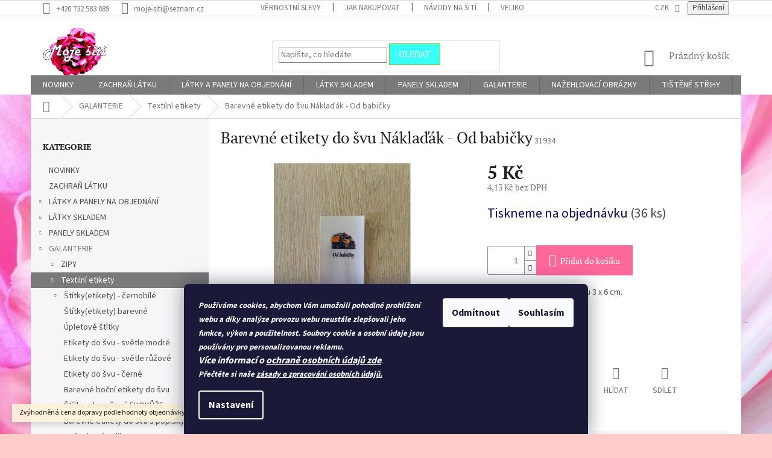

--- FILE ---
content_type: text/html; charset=utf-8
request_url: https://www.moje-siti.cz/stitky/barevne-etikety-do-svu-nakladak-od-babicky/
body_size: 39441
content:
<!doctype html><html lang="cs" dir="ltr" class="header-background-light external-fonts-loaded"><head><meta charset="utf-8" /><meta name="viewport" content="width=device-width,initial-scale=1" /><title>Barevné etikety do švu Náklaďák - Od babičky - Moje šití</title><link rel="preconnect" href="https://cdn.myshoptet.com" /><link rel="dns-prefetch" href="https://cdn.myshoptet.com" /><link rel="preload" href="https://cdn.myshoptet.com/prj/dist/master/cms/libs/jquery/jquery-1.11.3.min.js" as="script" /><link href="https://cdn.myshoptet.com/prj/dist/master/cms/templates/frontend_templates/shared/css/font-face/source-sans-3.css" rel="stylesheet"><link href="https://cdn.myshoptet.com/prj/dist/master/cms/templates/frontend_templates/shared/css/font-face/pt-serif.css" rel="stylesheet"><link href="https://cdn.myshoptet.com/prj/dist/master/shop/dist/font-shoptet-11.css.62c94c7785ff2cea73b2.css" rel="stylesheet"><script>
dataLayer = [];
dataLayer.push({'shoptet' : {
    "pageId": 1664,
    "pageType": "productDetail",
    "currency": "CZK",
    "currencyInfo": {
        "decimalSeparator": ",",
        "exchangeRate": 1,
        "priceDecimalPlaces": 2,
        "symbol": "K\u010d",
        "symbolLeft": 0,
        "thousandSeparator": " "
    },
    "language": "cs",
    "projectId": 210487,
    "product": {
        "id": 31958,
        "guid": "506a1362-4444-11eb-8345-ecf4bbd79d2f",
        "hasVariants": false,
        "codes": [
            {
                "code": 31934,
                "quantity": "36",
                "stocks": [
                    {
                        "id": 1,
                        "quantity": "36"
                    }
                ]
            }
        ],
        "code": "31934",
        "name": "Barevn\u00e9 etikety do \u0161vu N\u00e1kla\u010f\u00e1k - Od babi\u010dky",
        "appendix": "",
        "weight": 0,
        "currentCategory": "GALANTERIE | Textiln\u00ed etikety",
        "currentCategoryGuid": "97a04246-51c7-11ea-a065-0cc47a6c92bc",
        "defaultCategory": "GALANTERIE | Textiln\u00ed etikety",
        "defaultCategoryGuid": "97a04246-51c7-11ea-a065-0cc47a6c92bc",
        "currency": "CZK",
        "priceWithVat": 5
    },
    "stocks": [
        {
            "id": 1,
            "title": "Eshop - sklad",
            "isDeliveryPoint": 1,
            "visibleOnEshop": 1
        },
        {
            "id": "ext",
            "title": "Sklad",
            "isDeliveryPoint": 0,
            "visibleOnEshop": 1
        }
    ],
    "cartInfo": {
        "id": null,
        "freeShipping": false,
        "freeShippingFrom": null,
        "leftToFreeGift": {
            "formattedPrice": "500 K\u010d",
            "priceLeft": 500
        },
        "freeGift": false,
        "leftToFreeShipping": {
            "priceLeft": null,
            "dependOnRegion": null,
            "formattedPrice": null
        },
        "discountCoupon": [],
        "getNoBillingShippingPrice": {
            "withoutVat": 0,
            "vat": 0,
            "withVat": 0
        },
        "cartItems": [],
        "taxMode": "ORDINARY"
    },
    "cart": [],
    "customer": {
        "priceRatio": 1,
        "priceListId": 1,
        "groupId": null,
        "registered": false,
        "mainAccount": false
    }
}});
dataLayer.push({'cookie_consent' : {
    "marketing": "denied",
    "analytics": "denied"
}});
document.addEventListener('DOMContentLoaded', function() {
    shoptet.consent.onAccept(function(agreements) {
        if (agreements.length == 0) {
            return;
        }
        dataLayer.push({
            'cookie_consent' : {
                'marketing' : (agreements.includes(shoptet.config.cookiesConsentOptPersonalisation)
                    ? 'granted' : 'denied'),
                'analytics': (agreements.includes(shoptet.config.cookiesConsentOptAnalytics)
                    ? 'granted' : 'denied')
            },
            'event': 'cookie_consent'
        });
    });
});
</script>

<!-- Google Tag Manager -->
<script>(function(w,d,s,l,i){w[l]=w[l]||[];w[l].push({'gtm.start':
new Date().getTime(),event:'gtm.js'});var f=d.getElementsByTagName(s)[0],
j=d.createElement(s),dl=l!='dataLayer'?'&l='+l:'';j.async=true;j.src=
'https://www.googletagmanager.com/gtm.js?id='+i+dl;f.parentNode.insertBefore(j,f);
})(window,document,'script','dataLayer','GTM-PDJ46BR');</script>
<!-- End Google Tag Manager -->

<meta property="og:type" content="website"><meta property="og:site_name" content="moje-siti.cz"><meta property="og:url" content="https://www.moje-siti.cz/stitky/barevne-etikety-do-svu-nakladak-od-babicky/"><meta property="og:title" content="Barevné etikety do švu Náklaďák - Od babičky - Moje šití"><meta name="author" content="Moje šití"><meta name="web_author" content="Shoptet.cz"><meta name="dcterms.rightsHolder" content="www.moje-siti.cz"><meta name="robots" content="index,follow"><meta property="og:image" content="https://cdn.myshoptet.com/usr/www.moje-siti.cz/user/shop/big/31958_nakladak-od-babicky.jpg?5fe1d0d8"><meta property="og:description" content="Barevné etikety do švu Náklaďák - Od babičky. Bílé saténové etikety do švu 3 x 6 cm.
Sublimační tisk."><meta name="description" content="Barevné etikety do švu Náklaďák - Od babičky. Bílé saténové etikety do švu 3 x 6 cm.
Sublimační tisk."><meta name="google-site-verification" content="754155417"><meta property="product:price:amount" content="5"><meta property="product:price:currency" content="CZK"><style>:root {--color-primary: #7a7a7a;--color-primary-h: 0;--color-primary-s: 0%;--color-primary-l: 48%;--color-primary-hover: #38fff8;--color-primary-hover-h: 178;--color-primary-hover-s: 100%;--color-primary-hover-l: 61%;--color-secondary: #fd6899;--color-secondary-h: 340;--color-secondary-s: 97%;--color-secondary-l: 70%;--color-secondary-hover: #38fff8;--color-secondary-hover-h: 178;--color-secondary-hover-s: 100%;--color-secondary-hover-l: 61%;--color-tertiary: #38fff8;--color-tertiary-h: 178;--color-tertiary-s: 100%;--color-tertiary-l: 61%;--color-tertiary-hover: #9bc20f;--color-tertiary-hover-h: 73;--color-tertiary-hover-s: 86%;--color-tertiary-hover-l: 41%;--color-header-background: #aee9ea;--template-font: "Source Sans 3";--template-headings-font: "PT Serif";--header-background-url: url("https://cdn.myshoptet.com/usr/www.moje-siti.cz/user/header_backgrounds/banner_fcb.jpg");--cookies-notice-background: #1A1937;--cookies-notice-color: #F8FAFB;--cookies-notice-button-hover: #f5f5f5;--cookies-notice-link-hover: #27263f;--templates-update-management-preview-mode-content: "Náhled aktualizací šablony je aktivní pro váš prohlížeč."}</style>
    
    <link href="https://cdn.myshoptet.com/prj/dist/master/shop/dist/main-11.less.fcb4a42d7bd8a71b7ee2.css" rel="stylesheet" />
        
    <script>var shoptet = shoptet || {};</script>
    <script src="https://cdn.myshoptet.com/prj/dist/master/shop/dist/main-3g-header.js.05f199e7fd2450312de2.js"></script>
<!-- User include --><!-- api 428(82) html code header -->
<link rel="stylesheet" href="https://cdn.myshoptet.com/usr/api2.dklab.cz/user/documents/_doplnky/oblibene/210487/4/210487_4.css" type="text/css" /><style>
        :root {
            --dklab-favourites-flag-color: #E91B7D;
            --dklab-favourites-flag-text-color: #FFFFFF;
            --dklab-favourites-add-text-color: #000000;            
            --dklab-favourites-remove-text-color: #E91B7D;            
            --dklab-favourites-add-text-detail-color: #000000;            
            --dklab-favourites-remove-text-detail-color: #E91B7D;            
            --dklab-favourites-header-icon-color: #E91B7D;            
            --dklab-favourites-counter-color: #E91B7D;            
        } </style>
<!-- api 446(100) html code header -->
<link rel="stylesheet" href="https://cdn.myshoptet.com/usr/api2.dklab.cz/user/documents/_doplnky/poznamka/210487/455/210487_455.css" type="text/css" /><style> :root { 
            --dklab-poznamka-color-main: #000000;  
            --dklab-poznamka-color-empty: #A9A9A9;             
            --dklab-poznamka-color-tooltip-background: #000000;             
            --dklab-poznamka-color-tooltip-text: #FFFFFF;             
            --dklab-poznamka-color-cart-message: #000000;             
            --dklab-poznamka-color-cart-message-background: #F7AB31;             
        }
        </style>
<!-- service 446(100) html code header -->
<style>
@font-face {
    font-family: 'poznamka';
    src:  url('https://cdn.myshoptet.com/usr/api2.dklab.cz/user/documents/_doplnky/poznamka/font/note.eot?v1');
    src:  url('https://cdn.myshoptet.com/usr/api2.dklab.cz/user/documents/_doplnky/poznamka/font/note.eot?v1#iefix') format('embedded-opentype'),
    url('https://cdn.myshoptet.com/usr/api2.dklab.cz/user/documents/_doplnky/poznamka/font/note.ttf?v1') format('truetype'),
    url('https://cdn.myshoptet.com/usr/api2.dklab.cz/user/documents/_doplnky/poznamka/font/note.woff?v1') format('woff'),
    url('https://cdn.myshoptet.com/usr/api2.dklab.cz/user/documents/_doplnky/poznamka/font/note.svg?v1') format('svg');
    font-weight: normal;
    font-style: normal;
}
</style>
<!-- service 428(82) html code header -->
<style>
@font-face {
    font-family: 'oblibene';
    src:  url('https://cdn.myshoptet.com/usr/api2.dklab.cz/user/documents/_doplnky/oblibene/font/oblibene.eot?v1');
    src:  url('https://cdn.myshoptet.com/usr/api2.dklab.cz/user/documents/_doplnky/oblibene/font/oblibene.eot?v1#iefix') format('embedded-opentype'),
    url('https://cdn.myshoptet.com/usr/api2.dklab.cz/user/documents/_doplnky/oblibene/font/oblibene.ttf?v1') format('truetype'),
    url('https://cdn.myshoptet.com/usr/api2.dklab.cz/user/documents/_doplnky/oblibene/font/oblibene.woff?v1') format('woff'),
    url('https://cdn.myshoptet.com/usr/api2.dklab.cz/user/documents/_doplnky/oblibene/font/oblibene.svg?v1') format('svg');
    font-weight: normal;
    font-style: normal;
}
</style>
<script>
var dklabFavIndividual;
</script>
<!-- project html code header -->
<link rel="stylesheet" href="/user/documents/upload/DMupravy/moje-siti.cz.css?10">
<meta name="google-site-verification" content="JAd6eKhR7UjPnv9isq2mye4XNqddJi5R6_Q2UjUSFsY" />

<style>
.site-name a img {max-height:90px !important;}
body.type-category.in-obchod #content .subcategories,
body.type-category.in-obchod #content > div {display: none;}
</style>
<!-- ToolTip text -->
<style type="text/css">
  body.in-krok-1 .question-tooltip {display: none;}
  .tooltiptext {margin-top: -10px; padding-left: 21px; font-size: smaller; padding-right: 160px;}
</style>
<!-- /User include --><link rel="shortcut icon" href="/favicon.ico" type="image/x-icon" /><link rel="canonical" href="https://www.moje-siti.cz/barevne-etikety-do-svu-nakladak-od-babicky/" /><script>!function(){var t={9196:function(){!function(){var t=/\[object (Boolean|Number|String|Function|Array|Date|RegExp)\]/;function r(r){return null==r?String(r):(r=t.exec(Object.prototype.toString.call(Object(r))))?r[1].toLowerCase():"object"}function n(t,r){return Object.prototype.hasOwnProperty.call(Object(t),r)}function e(t){if(!t||"object"!=r(t)||t.nodeType||t==t.window)return!1;try{if(t.constructor&&!n(t,"constructor")&&!n(t.constructor.prototype,"isPrototypeOf"))return!1}catch(t){return!1}for(var e in t);return void 0===e||n(t,e)}function o(t,r,n){this.b=t,this.f=r||function(){},this.d=!1,this.a={},this.c=[],this.e=function(t){return{set:function(r,n){u(c(r,n),t.a)},get:function(r){return t.get(r)}}}(this),i(this,t,!n);var e=t.push,o=this;t.push=function(){var r=[].slice.call(arguments,0),n=e.apply(t,r);return i(o,r),n}}function i(t,n,o){for(t.c.push.apply(t.c,n);!1===t.d&&0<t.c.length;){if("array"==r(n=t.c.shift()))t:{var i=n,a=t.a;if("string"==r(i[0])){for(var f=i[0].split("."),s=f.pop(),p=(i=i.slice(1),0);p<f.length;p++){if(void 0===a[f[p]])break t;a=a[f[p]]}try{a[s].apply(a,i)}catch(t){}}}else if("function"==typeof n)try{n.call(t.e)}catch(t){}else{if(!e(n))continue;for(var l in n)u(c(l,n[l]),t.a)}o||(t.d=!0,t.f(t.a,n),t.d=!1)}}function c(t,r){for(var n={},e=n,o=t.split("."),i=0;i<o.length-1;i++)e=e[o[i]]={};return e[o[o.length-1]]=r,n}function u(t,o){for(var i in t)if(n(t,i)){var c=t[i];"array"==r(c)?("array"==r(o[i])||(o[i]=[]),u(c,o[i])):e(c)?(e(o[i])||(o[i]={}),u(c,o[i])):o[i]=c}}window.DataLayerHelper=o,o.prototype.get=function(t){var r=this.a;t=t.split(".");for(var n=0;n<t.length;n++){if(void 0===r[t[n]])return;r=r[t[n]]}return r},o.prototype.flatten=function(){this.b.splice(0,this.b.length),this.b[0]={},u(this.a,this.b[0])}}()}},r={};function n(e){var o=r[e];if(void 0!==o)return o.exports;var i=r[e]={exports:{}};return t[e](i,i.exports,n),i.exports}n.n=function(t){var r=t&&t.__esModule?function(){return t.default}:function(){return t};return n.d(r,{a:r}),r},n.d=function(t,r){for(var e in r)n.o(r,e)&&!n.o(t,e)&&Object.defineProperty(t,e,{enumerable:!0,get:r[e]})},n.o=function(t,r){return Object.prototype.hasOwnProperty.call(t,r)},function(){"use strict";n(9196)}()}();</script><style>/* custom background */@media (min-width: 992px) {body {background-color: #ffccc9 ;background-position: top center;background-repeat: no-repeat;background-attachment: fixed;background-image: url('https://cdn.myshoptet.com/usr/www.moje-siti.cz/user/frontend_backgrounds/flower-3140492_1920-1.jpg');}}</style>    <!-- Global site tag (gtag.js) - Google Analytics -->
    <script async src="https://www.googletagmanager.com/gtag/js?id=G-DMXCPHWYMZ"></script>
    <script>
        
        window.dataLayer = window.dataLayer || [];
        function gtag(){dataLayer.push(arguments);}
        

                    console.debug('default consent data');

            gtag('consent', 'default', {"ad_storage":"denied","analytics_storage":"denied","ad_user_data":"denied","ad_personalization":"denied","wait_for_update":500});
            dataLayer.push({
                'event': 'default_consent'
            });
        
        gtag('js', new Date());

                gtag('config', 'UA-118328554-1', { 'groups': "UA" });
        
                gtag('config', 'G-DMXCPHWYMZ', {"groups":"GA4","send_page_view":false,"content_group":"productDetail","currency":"CZK","page_language":"cs"});
        
                gtag('config', 'AW-11166197611', {"allow_enhanced_conversions":true});
        
        
        
        
        
                    gtag('event', 'page_view', {"send_to":"GA4","page_language":"cs","content_group":"productDetail","currency":"CZK"});
        
                gtag('set', 'currency', 'CZK');

        gtag('event', 'view_item', {
            "send_to": "UA",
            "items": [
                {
                    "id": "31934",
                    "name": "Barevn\u00e9 etikety do \u0161vu N\u00e1kla\u010f\u00e1k - Od babi\u010dky",
                    "category": "GALANTERIE \/ Textiln\u00ed etikety",
                                                            "price": 4.13
                }
            ]
        });
        
        
        
        
        
                    gtag('event', 'view_item', {"send_to":"GA4","page_language":"cs","content_group":"productDetail","value":4.1299999999999999,"currency":"CZK","items":[{"item_id":"31934","item_name":"Barevn\u00e9 etikety do \u0161vu N\u00e1kla\u010f\u00e1k - Od babi\u010dky","item_category":"GALANTERIE","item_category2":"Textiln\u00ed etikety","price":4.1299999999999999,"quantity":1,"index":0}]});
        
        
        
        
        
        
        
        document.addEventListener('DOMContentLoaded', function() {
            if (typeof shoptet.tracking !== 'undefined') {
                for (var id in shoptet.tracking.bannersList) {
                    gtag('event', 'view_promotion', {
                        "send_to": "UA",
                        "promotions": [
                            {
                                "id": shoptet.tracking.bannersList[id].id,
                                "name": shoptet.tracking.bannersList[id].name,
                                "position": shoptet.tracking.bannersList[id].position
                            }
                        ]
                    });
                }
            }

            shoptet.consent.onAccept(function(agreements) {
                if (agreements.length !== 0) {
                    console.debug('gtag consent accept');
                    var gtagConsentPayload =  {
                        'ad_storage': agreements.includes(shoptet.config.cookiesConsentOptPersonalisation)
                            ? 'granted' : 'denied',
                        'analytics_storage': agreements.includes(shoptet.config.cookiesConsentOptAnalytics)
                            ? 'granted' : 'denied',
                                                                                                'ad_user_data': agreements.includes(shoptet.config.cookiesConsentOptPersonalisation)
                            ? 'granted' : 'denied',
                        'ad_personalization': agreements.includes(shoptet.config.cookiesConsentOptPersonalisation)
                            ? 'granted' : 'denied',
                        };
                    console.debug('update consent data', gtagConsentPayload);
                    gtag('consent', 'update', gtagConsentPayload);
                    dataLayer.push(
                        { 'event': 'update_consent' }
                    );
                }
            });
        });
    </script>
</head><body class="desktop id-1664 in-stitky template-11 type-product type-detail multiple-columns-body columns-3 ums_forms_redesign--off ums_a11y_category_page--on ums_discussion_rating_forms--off ums_flags_display_unification--on ums_a11y_login--on mobile-header-version-0"><noscript>
    <style>
        #header {
            padding-top: 0;
            position: relative !important;
            top: 0;
        }
        .header-navigation {
            position: relative !important;
        }
        .overall-wrapper {
            margin: 0 !important;
        }
        body:not(.ready) {
            visibility: visible !important;
        }
    </style>
    <div class="no-javascript">
        <div class="no-javascript__title">Musíte změnit nastavení vašeho prohlížeče</div>
        <div class="no-javascript__text">Podívejte se na: <a href="https://www.google.com/support/bin/answer.py?answer=23852">Jak povolit JavaScript ve vašem prohlížeči</a>.</div>
        <div class="no-javascript__text">Pokud používáte software na blokování reklam, může být nutné povolit JavaScript z této stránky.</div>
        <div class="no-javascript__text">Děkujeme.</div>
    </div>
</noscript>

        <div id="fb-root"></div>
        <script>
            window.fbAsyncInit = function() {
                FB.init({
//                    appId            : 'your-app-id',
                    autoLogAppEvents : true,
                    xfbml            : true,
                    version          : 'v19.0'
                });
            };
        </script>
        <script async defer crossorigin="anonymous" src="https://connect.facebook.net/cs_CZ/sdk.js"></script>
<!-- Google Tag Manager (noscript) -->
<noscript><iframe src="https://www.googletagmanager.com/ns.html?id=GTM-PDJ46BR"
height="0" width="0" style="display:none;visibility:hidden"></iframe></noscript>
<!-- End Google Tag Manager (noscript) -->

    <div class="siteCookies siteCookies--bottom siteCookies--dark js-siteCookies" role="dialog" data-testid="cookiesPopup" data-nosnippet>
        <div class="siteCookies__form">
            <div class="siteCookies__content">
                <div class="siteCookies__text">
                    <b><i><span size="2" style="font-size: small;"><em>Používáme cookies, abychom Vám umožnili pohodlné prohlížení webu a díky analýze provozu webu neustále zlepšovali jeho funkce, výkon a použitelnost. </em>Soubory cookie a osobní údaje jsou používány pro personalizovanou reklamu. <br /></span></i></b><em><strong>Více informací o</strong></em> <a href="/ochrana-osobnich-udaju/" target="_blank" rel="noopener noreferrer"><em><strong>ochraně osobních údajů zde</strong></em></a>.<br /><b><i><span size="2" style="font-size: small;">Přečtěte si naše<span> </span><a href="http://www.moje-siti.cz/cookies/" target="_blank" rel="noopener noreferrer">zásady o zpracování osobních údajů.<br /></a></span></i></b>
                </div>
                <p class="siteCookies__links">
                    <button class="siteCookies__link js-cookies-settings" aria-label="Nastavení cookies" data-testid="cookiesSettings">Nastavení</button>
                </p>
            </div>
            <div class="siteCookies__buttonWrap">
                                    <button class="siteCookies__button js-cookiesConsentSubmit" value="reject" aria-label="Odmítnout cookies" data-testid="buttonCookiesReject">Odmítnout</button>
                                <button class="siteCookies__button js-cookiesConsentSubmit" value="all" aria-label="Přijmout cookies" data-testid="buttonCookiesAccept">Souhlasím</button>
            </div>
        </div>
        <script>
            document.addEventListener("DOMContentLoaded", () => {
                const siteCookies = document.querySelector('.js-siteCookies');
                document.addEventListener("scroll", shoptet.common.throttle(() => {
                    const st = document.documentElement.scrollTop;
                    if (st > 1) {
                        siteCookies.classList.add('siteCookies--scrolled');
                    } else {
                        siteCookies.classList.remove('siteCookies--scrolled');
                    }
                }, 100));
            });
        </script>
    </div>
<a href="#content" class="skip-link sr-only">Přejít na obsah</a><div class="overall-wrapper"><div class="site-msg information"><div class="container"><div class="text">Zvýhodněná cena dopravy podle hodnoty objednávky.</div><div class="close js-close-information-msg"></div></div></div><div class="user-action"><div class="container">
    <div class="user-action-in">
                    <div id="login" class="user-action-login popup-widget login-widget" role="dialog" aria-labelledby="loginHeading">
        <div class="popup-widget-inner">
                            <h2 id="loginHeading">Přihlášení k vašemu účtu</h2><div id="customerLogin"><form action="/action/Customer/Login/" method="post" id="formLoginIncluded" class="csrf-enabled formLogin" data-testid="formLogin"><input type="hidden" name="referer" value="" /><div class="form-group"><div class="input-wrapper email js-validated-element-wrapper no-label"><input type="email" name="email" class="form-control" autofocus placeholder="E-mailová adresa (např. jan@novak.cz)" data-testid="inputEmail" autocomplete="email" required /></div></div><div class="form-group"><div class="input-wrapper password js-validated-element-wrapper no-label"><input type="password" name="password" class="form-control" placeholder="Heslo" data-testid="inputPassword" autocomplete="current-password" required /><span class="no-display">Nemůžete vyplnit toto pole</span><input type="text" name="surname" value="" class="no-display" /></div></div><div class="form-group"><div class="login-wrapper"><button type="submit" class="btn btn-secondary btn-text btn-login" data-testid="buttonSubmit">Přihlásit se</button><div class="password-helper"><a href="/registrace/" data-testid="signup" rel="nofollow">Nová registrace</a><a href="/klient/zapomenute-heslo/" rel="nofollow">Zapomenuté heslo</a></div></div></div></form>
</div>                    </div>
    </div>

                            <div id="cart-widget" class="user-action-cart popup-widget cart-widget loader-wrapper" data-testid="popupCartWidget" role="dialog" aria-hidden="true">
    <div class="popup-widget-inner cart-widget-inner place-cart-here">
        <div class="loader-overlay">
            <div class="loader"></div>
        </div>
    </div>

    <div class="cart-widget-button">
        <a href="/kosik/" class="btn btn-conversion" id="continue-order-button" rel="nofollow" data-testid="buttonNextStep">Pokračovat do košíku</a>
    </div>
</div>
            </div>
</div>
</div><div class="top-navigation-bar" data-testid="topNavigationBar">

    <div class="container">

        <div class="top-navigation-contacts">
            <strong>Zákaznická podpora:</strong><a href="tel:+420732583089" class="project-phone" aria-label="Zavolat na +420732583089" data-testid="contactboxPhone"><span>+420 732 583 089</span></a><a href="mailto:moje-siti@seznam.cz" class="project-email" data-testid="contactboxEmail"><span>moje-siti@seznam.cz</span></a>        </div>

                            <div class="top-navigation-menu">
                <div class="top-navigation-menu-trigger"></div>
                <ul class="top-navigation-bar-menu">
                                            <li class="top-navigation-menu-item-4918">
                            <a href="/vernostni-slevy/" target="blank">VĚRNOSTNÍ SLEVY</a>
                        </li>
                                            <li class="top-navigation-menu-item-27">
                            <a href="/jak-nakupovat/">Jak nakupovat</a>
                        </li>
                                            <li class="top-navigation-menu-item-3105">
                            <a href="/navody-na-siti/" target="blank">Návody na šití</a>
                        </li>
                                            <li class="top-navigation-menu-item-3288">
                            <a href="/velikostni-tabulky/" target="blank">Velikostní tabulky</a>
                        </li>
                                            <li class="top-navigation-menu-item-4374">
                            <a href="/nabidka-prace/" target="blank">Nabídka práce</a>
                        </li>
                                            <li class="top-navigation-menu-item-3267">
                            <a href="/strihy-ke-stazeni-2/" target="blank">Střihy ke stažení</a>
                        </li>
                                            <li class="top-navigation-menu-item-1568">
                            <a href="/softshell-a-jeho-rozdeleni/" target="blank">SOFTSHELL a jeho rozdělení</a>
                        </li>
                                            <li class="top-navigation-menu-item-1682">
                            <a href="/doprava-a-platba/">Doprava a platba</a>
                        </li>
                                            <li class="top-navigation-menu-item-29">
                            <a href="/kontakty/">Kontakty</a>
                        </li>
                                            <li class="top-navigation-menu-item-1625">
                            <a href="/prohlaseni-o-shode/" target="blank">Prohlášení o shodě </a>
                        </li>
                                            <li class="top-navigation-menu-item-1691">
                            <a href="/cookies/">Prohlášení o cookies</a>
                        </li>
                                            <li class="top-navigation-menu-item-1676">
                            <a href="/reklamace/" target="blank">Reklamace</a>
                        </li>
                                            <li class="top-navigation-menu-item-39">
                            <a href="/obchodni-podminky/" target="blank">Obchodní podmínky</a>
                        </li>
                                            <li class="top-navigation-menu-item-870">
                            <a href="/ochrana-osobnich-udaju/" target="blank">Ochrana osobních údajů</a>
                        </li>
                                            <li class="top-navigation-menu-item-2204">
                            <a href="/latky-na-tisk/" target="blank">LÁTKY NA TISK</a>
                        </li>
                                            <li class="top-navigation-menu-item-2979">
                            <a href="/nase_tisky/">Naše tisky</a>
                        </li>
                                    </ul>
                <ul class="top-navigation-bar-menu-helper"></ul>
            </div>
        
        <div class="top-navigation-tools top-navigation-tools--language">
            <div class="responsive-tools">
                <a href="#" class="toggle-window" data-target="search" aria-label="Hledat" data-testid="linkSearchIcon"></a>
                                                            <a href="#" class="toggle-window" data-target="login"></a>
                                                    <a href="#" class="toggle-window" data-target="navigation" aria-label="Menu" data-testid="hamburgerMenu"></a>
            </div>
                <div class="dropdown">
        <span>Ceny v:</span>
        <button id="topNavigationDropdown" type="button" data-toggle="dropdown" aria-haspopup="true" aria-expanded="false">
            CZK
            <span class="caret"></span>
        </button>
        <ul class="dropdown-menu" aria-labelledby="topNavigationDropdown"><li><a href="/action/Currency/changeCurrency/?currencyCode=CZK" rel="nofollow">CZK</a></li><li><a href="/action/Currency/changeCurrency/?currencyCode=EUR" rel="nofollow">EUR</a></li></ul>
    </div>
            <button class="top-nav-button top-nav-button-login toggle-window" type="button" data-target="login" aria-haspopup="dialog" aria-controls="login" aria-expanded="false" data-testid="signin"><span>Přihlášení</span></button>        </div>

    </div>

</div>
<header id="header"><div class="container navigation-wrapper">
    <div class="header-top">
        <div class="site-name-wrapper">
            <div class="site-name"><a href="/" data-testid="linkWebsiteLogo"><img src="https://cdn.myshoptet.com/usr/www.moje-siti.cz/user/logos/logo_moje___it___mal__-2.jpg" alt="Moje šití" fetchpriority="low" /></a></div>        </div>
        <div class="search" itemscope itemtype="https://schema.org/WebSite">
            <meta itemprop="headline" content="Textilní etikety"/><meta itemprop="url" content="https://www.moje-siti.cz"/><meta itemprop="text" content="Barevné etikety do švu Náklaďák - Od babičky. Bílé saténové etikety do švu 3 x 6 cm. Sublimační tisk."/>            <form action="/action/ProductSearch/prepareString/" method="post"
    id="formSearchForm" class="search-form compact-form js-search-main"
    itemprop="potentialAction" itemscope itemtype="https://schema.org/SearchAction" data-testid="searchForm">
    <fieldset>
        <meta itemprop="target"
            content="https://www.moje-siti.cz/vyhledavani/?string={string}"/>
        <input type="hidden" name="language" value="cs"/>
        
            
<input
    type="search"
    name="string"
        class="query-input form-control search-input js-search-input"
    placeholder="Napište, co hledáte"
    autocomplete="off"
    required
    itemprop="query-input"
    aria-label="Vyhledávání"
    data-testid="searchInput"
>
            <button type="submit" class="btn btn-default" data-testid="searchBtn">Hledat</button>
        
    </fieldset>
</form>
        </div>
        <div class="navigation-buttons">
                
    <a href="/kosik/" class="btn btn-icon toggle-window cart-count" data-target="cart" data-hover="true" data-redirect="true" data-testid="headerCart" rel="nofollow" aria-haspopup="dialog" aria-expanded="false" aria-controls="cart-widget">
        
                <span class="sr-only">Nákupní košík</span>
        
            <span class="cart-price visible-lg-inline-block" data-testid="headerCartPrice">
                                    Prázdný košík                            </span>
        
    
            </a>
        </div>
    </div>
    <nav id="navigation" aria-label="Hlavní menu" data-collapsible="true"><div class="navigation-in menu"><ul class="menu-level-1" role="menubar" data-testid="headerMenuItems"><li class="menu-item-4214" role="none"><a href="/novinky/" data-testid="headerMenuItem" role="menuitem" aria-expanded="false"><b>NOVINKY</b></a></li>
<li class="menu-item-1002" role="none"><a href="/akce/" data-testid="headerMenuItem" role="menuitem" aria-expanded="false"><b>ZACHRAŇ LÁTKU</b></a></li>
<li class="menu-item-1727 ext" role="none"><a href="/tisky-na-objednavku/" data-testid="headerMenuItem" role="menuitem" aria-haspopup="true" aria-expanded="false"><b>LÁTKY A PANELY NA OBJEDNÁNÍ</b><span class="submenu-arrow"></span></a><ul class="menu-level-2" aria-label="LÁTKY A PANELY NA OBJEDNÁNÍ" tabindex="-1" role="menu"><li class="menu-item-3876 has-third-level" role="none"><a href="/latky-tisk/" class="menu-image" data-testid="headerMenuItem" tabindex="-1" aria-hidden="true"><img src="data:image/svg+xml,%3Csvg%20width%3D%22140%22%20height%3D%22100%22%20xmlns%3D%22http%3A%2F%2Fwww.w3.org%2F2000%2Fsvg%22%3E%3C%2Fsvg%3E" alt="" aria-hidden="true" width="140" height="100"  data-src="https://cdn.myshoptet.com/usr/www.moje-siti.cz/user/categories/thumb/l__tky.jpg" fetchpriority="low" /></a><div><a href="/latky-tisk/" data-testid="headerMenuItem" role="menuitem"><span>LÁTKY</span></a>
                                                    <ul class="menu-level-3" role="menu">
                                                                    <li class="menu-item-4950" role="none">
                                        <a href="/jednobarevne-latky/" data-testid="headerMenuItem" role="menuitem">
                                            Jednobarevné látky</a>,                                    </li>
                                                                    <li class="menu-item-4443" role="none">
                                        <a href="/akvarelova-kolekce-latek/" data-testid="headerMenuItem" role="menuitem">
                                            Akvarelová kolekce</a>,                                    </li>
                                                                    <li class="menu-item-3879" role="none">
                                        <a href="/detske-vzory-latek/" data-testid="headerMenuItem" role="menuitem">
                                            Dětské vzory</a>,                                    </li>
                                                                    <li class="menu-item-3882" role="none">
                                        <a href="/damske-vzory-latek/" data-testid="headerMenuItem" role="menuitem">
                                            Dámské vzory</a>,                                    </li>
                                                                    <li class="menu-item-3885" role="none">
                                        <a href="/panske-vzory-latek/" data-testid="headerMenuItem" role="menuitem">
                                            Pánské vzory</a>,                                    </li>
                                                                    <li class="menu-item-4220" role="none">
                                        <a href="/3d-vzory-latek/" data-testid="headerMenuItem" role="menuitem">
                                            3D vzory</a>,                                    </li>
                                                                    <li class="menu-item-4189" role="none">
                                        <a href="/doplnkove_latky/" data-testid="headerMenuItem" role="menuitem">
                                            Doplňkové látky</a>,                                    </li>
                                                                    <li class="menu-item-4344" role="none">
                                        <a href="/dopravni-prostredky-latky/" data-testid="headerMenuItem" role="menuitem">
                                            Dopravní prostředky</a>,                                    </li>
                                                                    <li class="menu-item-3924" role="none">
                                        <a href="/haloween-latky/" data-testid="headerMenuItem" role="menuitem">
                                            Halloween vzory</a>,                                    </li>
                                                                    <li class="menu-item-3900" role="none">
                                        <a href="/jeans-vzory-latky/" data-testid="headerMenuItem" role="menuitem">
                                            Jeans vzory</a>,                                    </li>
                                                                    <li class="menu-item-3888" role="none">
                                        <a href="/kvetiny-a-priroda-latky/" data-testid="headerMenuItem" role="menuitem">
                                            Květiny a příroda</a>,                                    </li>
                                                                    <li class="menu-item-3906" role="none">
                                        <a href="/karo-vzor-latky/" data-testid="headerMenuItem" role="menuitem">
                                            Kárované vzory</a>,                                    </li>
                                                                    <li class="menu-item-3912" role="none">
                                        <a href="/mandaly-vzory/" data-testid="headerMenuItem" role="menuitem">
                                            Mandaly a galaxie vzory</a>,                                    </li>
                                                                    <li class="menu-item-4476" role="none">
                                        <a href="/minimalisticke-vzory-latky/" data-testid="headerMenuItem" role="menuitem">
                                            Minimalistické vzory</a>,                                    </li>
                                                                    <li class="menu-item-4247" role="none">
                                        <a href="/maskac-vzory/" data-testid="headerMenuItem" role="menuitem">
                                            Maskáčové vzory</a>,                                    </li>
                                                                    <li class="menu-item-3909" role="none">
                                        <a href="/mramorove-vzory-latky/" data-testid="headerMenuItem" role="menuitem">
                                            Mramorové vzory</a>,                                    </li>
                                                                    <li class="menu-item-3897" role="none">
                                        <a href="/neon-vzor-latky/" data-testid="headerMenuItem" role="menuitem">
                                            Neon - pouze softshell a funkční materiály</a>,                                    </li>
                                                                    <li class="menu-item-4223" role="none">
                                        <a href="/namornicke-vzory/" data-testid="headerMenuItem" role="menuitem">
                                            Námořnické vzory</a>,                                    </li>
                                                                    <li class="menu-item-3915" role="none">
                                        <a href="/podzimni-vzory-latky/" data-testid="headerMenuItem" role="menuitem">
                                            Podzimní vzory</a>,                                    </li>
                                                                    <li class="menu-item-3941" role="none">
                                        <a href="/psi_a_kocky-latky/" data-testid="headerMenuItem" role="menuitem">
                                            Psi a kočky</a>,                                    </li>
                                                                    <li class="menu-item-3931" role="none">
                                        <a href="/puntiky-5/" data-testid="headerMenuItem" role="menuitem">
                                            Proužky a puntíky</a>,                                    </li>
                                                                    <li class="menu-item-4244" role="none">
                                        <a href="/pyzamove_vzory/" data-testid="headerMenuItem" role="menuitem">
                                            Pyžamkové vzory</a>,                                    </li>
                                                                    <li class="menu-item-3894" role="none">
                                        <a href="/sportovni-vzory/" data-testid="headerMenuItem" role="menuitem">
                                            Sportovní vzory</a>,                                    </li>
                                                                    <li class="menu-item-4290" role="none">
                                        <a href="/skolni-vzory/" data-testid="headerMenuItem" role="menuitem">
                                            Školní vzory</a>,                                    </li>
                                                                    <li class="menu-item-3918" role="none">
                                        <a href="/zima-a-vanoce-vzory/" data-testid="headerMenuItem" role="menuitem">
                                            Zima a vánoce</a>,                                    </li>
                                                                    <li class="menu-item-4272" role="none">
                                        <a href="/zdravotnici-vzory/" data-testid="headerMenuItem" role="menuitem">
                                            Zdravotníci vzory</a>,                                    </li>
                                                                    <li class="menu-item-3891" role="none">
                                        <a href="/zviratka-vzory-latky/" data-testid="headerMenuItem" role="menuitem">
                                            Zvířátka vzory</a>                                    </li>
                                                            </ul>
                        </div></li><li class="menu-item-4177 has-third-level" role="none"><a href="/panely-ve-strihu/" class="menu-image" data-testid="headerMenuItem" tabindex="-1" aria-hidden="true"><img src="data:image/svg+xml,%3Csvg%20width%3D%22140%22%20height%3D%22100%22%20xmlns%3D%22http%3A%2F%2Fwww.w3.org%2F2000%2Fsvg%22%3E%3C%2Fsvg%3E" alt="" aria-hidden="true" width="140" height="100"  data-src="https://cdn.myshoptet.com/usr/www.moje-siti.cz/user/categories/thumb/bunda_u__it__.jpg" fetchpriority="low" /></a><div><a href="/panely-ve-strihu/" data-testid="headerMenuItem" role="menuitem"><span>PANELY VE STŘIHU</span></a>
                                                    <ul class="menu-level-3" role="menu">
                                                                    <li class="menu-item-3412" role="none">
                                        <a href="/bundy--kalhoty--rukavice/" data-testid="headerMenuItem" role="menuitem">
                                            BUNDY, KALHOTY, RUKAVICE</a>,                                    </li>
                                                                    <li class="menu-item-3081" role="none">
                                        <a href="/panel-na-cepice-a-nakrcniky/" data-testid="headerMenuItem" role="menuitem">
                                            Panely na čepice, nákrčníky, kukly a čelenky</a>,                                    </li>
                                                                    <li class="menu-item-3415" role="none">
                                        <a href="/panely-na-tricka-ve-strihu/" data-testid="headerMenuItem" role="menuitem">
                                            Panely na trička, tílka ve střihu</a>,                                    </li>
                                                                    <li class="menu-item-3192" role="none">
                                        <a href="/panel-na-leginy/" data-testid="headerMenuItem" role="menuitem">
                                            Panel na legíny ve střihu</a>,                                    </li>
                                                                    <li class="menu-item-3834" role="none">
                                        <a href="/mikiny-ve-strihu/" data-testid="headerMenuItem" role="menuitem">
                                            MIKINOŠATY VE STŘIHU</a>,                                    </li>
                                                                    <li class="menu-item-4260" role="none">
                                        <a href="/panel-na-saty-easy/" data-testid="headerMenuItem" role="menuitem">
                                            Panel na šaty EASY</a>,                                    </li>
                                                                    <li class="menu-item-3228" role="none">
                                        <a href="/panely-na-satkosaly/" data-testid="headerMenuItem" role="menuitem">
                                            Panely na šátkošály</a>,                                    </li>
                                                                    <li class="menu-item-3742" role="none">
                                        <a href="/panely-na-panenky/" data-testid="headerMenuItem" role="menuitem">
                                            Panely na panenky</a>,                                    </li>
                                                                    <li class="menu-item-3562" role="none">
                                        <a href="/panel-na-capacky/" data-testid="headerMenuItem" role="menuitem">
                                            Panely na botičky, ponožky</a>,                                    </li>
                                                                    <li class="menu-item-3631" role="none">
                                        <a href="/panely-na-plavky/" data-testid="headerMenuItem" role="menuitem">
                                            Panely na PLAVKY</a>,                                    </li>
                                                                    <li class="menu-item-3592" role="none">
                                        <a href="/panely-na-damskou-tuniku/" data-testid="headerMenuItem" role="menuitem">
                                            Panely na Dámskou tuniku</a>,                                    </li>
                                                                    <li class="menu-item-2847" role="none">
                                        <a href="/panely-na-kolove-a-pulkolove-sukne/" data-testid="headerMenuItem" role="menuitem">
                                            Panely na SUKNĚ, ŠORTKY</a>,                                    </li>
                                                                    <li class="menu-item-3607" role="none">
                                        <a href="/panely-na-tasky/" data-testid="headerMenuItem" role="menuitem">
                                            Panely na tašky</a>,                                    </li>
                                                                    <li class="menu-item-4600" role="none">
                                        <a href="/panely-na-polstarky-a-plysacky/" data-testid="headerMenuItem" role="menuitem">
                                            Panely na polštářky a plyšáčky</a>                                    </li>
                                                            </ul>
                        </div></li><li class="menu-item-2727 has-third-level" role="none"><a href="/panely-3/" class="menu-image" data-testid="headerMenuItem" tabindex="-1" aria-hidden="true"><img src="data:image/svg+xml,%3Csvg%20width%3D%22140%22%20height%3D%22100%22%20xmlns%3D%22http%3A%2F%2Fwww.w3.org%2F2000%2Fsvg%22%3E%3C%2Fsvg%3E" alt="" aria-hidden="true" width="140" height="100"  data-src="https://cdn.myshoptet.com/usr/www.moje-siti.cz/user/categories/thumb/rodents-4179187.jpg" fetchpriority="low" /></a><div><a href="/panely-3/" data-testid="headerMenuItem" role="menuitem"><span>PANELY</span></a>
                                                    <ul class="menu-level-3" role="menu">
                                                                    <li class="menu-item-4180" role="none">
                                        <a href="/detske-panely-4/" data-testid="headerMenuItem" role="menuitem">
                                            Dětské panely</a>,                                    </li>
                                                                    <li class="menu-item-4183" role="none">
                                        <a href="/damske-panely-4/" data-testid="headerMenuItem" role="menuitem">
                                            Dámské panely</a>,                                    </li>
                                                                    <li class="menu-item-4186" role="none">
                                        <a href="/panske-panely-4/" data-testid="headerMenuItem" role="menuitem">
                                            Pánské panely</a>,                                    </li>
                                                                    <li class="menu-item-3676" role="none">
                                        <a href="/v-plne-siri/" data-testid="headerMenuItem" role="menuitem">
                                            V plné šíři</a>,                                    </li>
                                                                    <li class="menu-item-3421" role="none">
                                        <a href="/panely-na-tasky-kabelky--batohy/" data-testid="headerMenuItem" role="menuitem">
                                            Panely na tašky,kabelky, batohy</a>,                                    </li>
                                                                    <li class="menu-item-3490" role="none">
                                        <a href="/panely-na-sesity/" data-testid="headerMenuItem" role="menuitem">
                                            Panely na sešity, pexesa</a>,                                    </li>
                                                                    <li class="menu-item-4299" role="none">
                                        <a href="/panely-z-funkcnich-latek/" data-testid="headerMenuItem" role="menuitem">
                                            Panely z funkčních látek</a>                                    </li>
                                                            </ul>
                        </div></li><li class="menu-item-1346" role="none"><a href="/velke-panely/" class="menu-image" data-testid="headerMenuItem" tabindex="-1" aria-hidden="true"><img src="data:image/svg+xml,%3Csvg%20width%3D%22140%22%20height%3D%22100%22%20xmlns%3D%22http%3A%2F%2Fwww.w3.org%2F2000%2Fsvg%22%3E%3C%2Fsvg%3E" alt="" aria-hidden="true" width="140" height="100"  data-src="https://cdn.myshoptet.com/usr/www.moje-siti.cz/user/categories/thumb/248.jpg" fetchpriority="low" /></a><div><a href="/velke-panely/" data-testid="headerMenuItem" role="menuitem"><span>TISK panely bavlna/elastan</span></a>
                        </div></li><li class="menu-item-3388" role="none"><a href="/vlastni-navrh/" class="menu-image" data-testid="headerMenuItem" tabindex="-1" aria-hidden="true"><img src="data:image/svg+xml,%3Csvg%20width%3D%22140%22%20height%3D%22100%22%20xmlns%3D%22http%3A%2F%2Fwww.w3.org%2F2000%2Fsvg%22%3E%3C%2Fsvg%3E" alt="" aria-hidden="true" width="140" height="100"  data-src="https://cdn.myshoptet.com/usr/www.moje-siti.cz/user/categories/thumb/explosion-colored-powder-white-background.jpg" fetchpriority="low" /></a><div><a href="/vlastni-navrh/" data-testid="headerMenuItem" role="menuitem"><span>VLASTNÍ NÁVRH</span></a>
                        </div></li></ul></li>
<li class="menu-item-3511 ext" role="none"><a href="/latky-sklad/" data-testid="headerMenuItem" role="menuitem" aria-haspopup="true" aria-expanded="false"><b>LÁTKY SKLADEM</b><span class="submenu-arrow"></span></a><ul class="menu-level-2" aria-label="LÁTKY SKLADEM" tabindex="-1" role="menu"><li class="menu-item-677 has-third-level" role="none"><a href="/softshell/" class="menu-image" data-testid="headerMenuItem" tabindex="-1" aria-hidden="true"><img src="data:image/svg+xml,%3Csvg%20width%3D%22140%22%20height%3D%22100%22%20xmlns%3D%22http%3A%2F%2Fwww.w3.org%2F2000%2Fsvg%22%3E%3C%2Fsvg%3E" alt="" aria-hidden="true" width="140" height="100"  data-src="https://cdn.myshoptet.com/usr/www.moje-siti.cz/user/categories/thumb/soft.jpg" fetchpriority="low" /></a><div><a href="/softshell/" data-testid="headerMenuItem" role="menuitem"><span>Softshell</span></a>
                                                    <ul class="menu-level-3" role="menu">
                                                                    <li class="menu-item-4834" role="none">
                                        <a href="/jarni-softshell/" data-testid="headerMenuItem" role="menuitem">
                                            JARNÍ softshell</a>,                                    </li>
                                                                    <li class="menu-item-4843" role="none">
                                        <a href="/letni-softshell/" data-testid="headerMenuItem" role="menuitem">
                                            LETNÍ softshell</a>,                                    </li>
                                                                    <li class="menu-item-4831" role="none">
                                        <a href="/zimni-softshell/" data-testid="headerMenuItem" role="menuitem">
                                            ZIMNÍ softshell</a>,                                    </li>
                                                                    <li class="menu-item-4849" role="none">
                                        <a href="/reflexni-softshell/" data-testid="headerMenuItem" role="menuitem">
                                            REFLEXNÍ softshell</a>                                    </li>
                                                            </ul>
                        </div></li><li class="menu-item-676 has-third-level" role="none"><a href="/teplakovina/" class="menu-image" data-testid="headerMenuItem" tabindex="-1" aria-hidden="true"><img src="data:image/svg+xml,%3Csvg%20width%3D%22140%22%20height%3D%22100%22%20xmlns%3D%22http%3A%2F%2Fwww.w3.org%2F2000%2Fsvg%22%3E%3C%2Fsvg%3E" alt="" aria-hidden="true" width="140" height="100"  data-src="https://cdn.myshoptet.com/usr/www.moje-siti.cz/user/categories/thumb/close-up-young-woman-wearing-black-tracksuit-lifting-hoodie-with-her-hand-female-fashion-copy-space.jpg" fetchpriority="low" /></a><div><a href="/teplakovina/" data-testid="headerMenuItem" role="menuitem"><span>Teplákovina</span></a>
                                                    <ul class="menu-level-3" role="menu">
                                                                    <li class="menu-item-762" role="none">
                                        <a href="/teplakovina-nepocesana-tisk/" data-testid="headerMenuItem" role="menuitem">
                                            Teplákovina TISK</a>,                                    </li>
                                                                    <li class="menu-item-759" role="none">
                                        <a href="/teplakovina-nepocesana-uni-melange/" data-testid="headerMenuItem" role="menuitem">
                                            Teplákovina  JEDNOBAREVNÁ</a>,                                    </li>
                                                                    <li class="menu-item-765" role="none">
                                        <a href="/teplakovina-pocesana/" data-testid="headerMenuItem" role="menuitem">
                                            Teplákovina počesaná</a>                                    </li>
                                                            </ul>
                        </div></li><li class="menu-item-675 has-third-level" role="none"><a href="/uplety/" class="menu-image" data-testid="headerMenuItem" tabindex="-1" aria-hidden="true"><img src="data:image/svg+xml,%3Csvg%20width%3D%22140%22%20height%3D%22100%22%20xmlns%3D%22http%3A%2F%2Fwww.w3.org%2F2000%2Fsvg%22%3E%3C%2Fsvg%3E" alt="" aria-hidden="true" width="140" height="100"  data-src="https://cdn.myshoptet.com/usr/www.moje-siti.cz/user/categories/thumb/tshirts-different-colors-laid-out-white-isolated-background-closeup-image-your-design-concept-store-summer-clothes.jpg" fetchpriority="low" /></a><div><a href="/uplety/" data-testid="headerMenuItem" role="menuitem"><span>Úplety</span></a>
                                                    <ul class="menu-level-3" role="menu">
                                                                    <li class="menu-item-696" role="none">
                                        <a href="/100--bavlna/" data-testid="headerMenuItem" role="menuitem">
                                            100% Bavlněné úplety</a>,                                    </li>
                                                                    <li class="menu-item-702" role="none">
                                        <a href="/elasticke-uplety/" data-testid="headerMenuItem" role="menuitem">
                                            Bavlněné úplety s elastanem</a>,                                    </li>
                                                                    <li class="menu-item-705" role="none">
                                        <a href="/viskozove-uplety/" data-testid="headerMenuItem" role="menuitem">
                                            Viskózové úplety</a>,                                    </li>
                                                                    <li class="menu-item-4250" role="none">
                                        <a href="/punto_milano/" data-testid="headerMenuItem" role="menuitem">
                                            Punto Milano</a>,                                    </li>
                                                                    <li class="menu-item-4486" role="none">
                                        <a href="/zebrovany-uplet-skladem/" data-testid="headerMenuItem" role="menuitem">
                                            Žebrovaný úplet</a>,                                    </li>
                                                                    <li class="menu-item-4492" role="none">
                                        <a href="/bambusovy-uplet-skladem/" data-testid="headerMenuItem" role="menuitem">
                                            Bambusový úplet</a>,                                    </li>
                                                                    <li class="menu-item-4525" role="none">
                                        <a href="/madeirove-uplety/" data-testid="headerMenuItem" role="menuitem">
                                            Madeirové úplety</a>                                    </li>
                                                            </ul>
                        </div></li><li class="menu-item-1592 has-third-level" role="none"><a href="/funkcni-uplety/" class="menu-image" data-testid="headerMenuItem" tabindex="-1" aria-hidden="true"><img src="data:image/svg+xml,%3Csvg%20width%3D%22140%22%20height%3D%22100%22%20xmlns%3D%22http%3A%2F%2Fwww.w3.org%2F2000%2Fsvg%22%3E%3C%2Fsvg%3E" alt="" aria-hidden="true" width="140" height="100"  data-src="https://cdn.myshoptet.com/usr/www.moje-siti.cz/user/categories/thumb/front-view-woman-with-copy-space.jpg" fetchpriority="low" /></a><div><a href="/funkcni-uplety/" data-testid="headerMenuItem" role="menuitem"><span>Funkční/sportovní materiály</span></a>
                                                    <ul class="menu-level-3" role="menu">
                                                                    <li class="menu-item-4942" role="none">
                                        <a href="/sportovni-funkcni-uplet-2/" data-testid="headerMenuItem" role="menuitem">
                                            Sportovní funkční úplet</a>,                                    </li>
                                                                    <li class="menu-item-4744" role="none">
                                        <a href="/silver/" data-testid="headerMenuItem" role="menuitem">
                                            SILVER</a>,                                    </li>
                                                                    <li class="menu-item-3625" role="none">
                                        <a href="/super-fit-plavkovina/" data-testid="headerMenuItem" role="menuitem">
                                            Super fit PLAVKOVINA</a>,                                    </li>
                                                                    <li class="menu-item-1703" role="none">
                                        <a href="/coolmax/" data-testid="headerMenuItem" role="menuitem">
                                            Funkční tričkovina/Coolmax</a>,                                    </li>
                                                                    <li class="menu-item-2369" role="none">
                                        <a href="/premiova-pocesana-teplakovina/" data-testid="headerMenuItem" role="menuitem">
                                            Prémiová počesaná teplákovina</a>,                                    </li>
                                                                    <li class="menu-item-2769" role="none">
                                        <a href="/premiovy-pocesany-uplet/" data-testid="headerMenuItem" role="menuitem">
                                            Prémiový počesaný úplet</a>,                                    </li>
                                                                    <li class="menu-item-2862" role="none">
                                        <a href="/fitness-teplakovina/" data-testid="headerMenuItem" role="menuitem">
                                            Fitness teplákovina</a>,                                    </li>
                                                                    <li class="menu-item-2865" role="none">
                                        <a href="/fitness-uplet/" data-testid="headerMenuItem" role="menuitem">
                                            Fitness úplet</a>,                                    </li>
                                                                    <li class="menu-item-3330" role="none">
                                        <a href="/milksilk/" data-testid="headerMenuItem" role="menuitem">
                                            MilkSilk</a>,                                    </li>
                                                                    <li class="menu-item-3252" role="none">
                                        <a href="/uplet-s-elastanem-cotton-touch/" data-testid="headerMenuItem" role="menuitem">
                                            Úplet s elastanem COTTON TOUCH</a>,                                    </li>
                                                                    <li class="menu-item-3580" role="none">
                                        <a href="/teplakovina-cotton-touch/" data-testid="headerMenuItem" role="menuitem">
                                            Teplákovina Cotton touch</a>,                                    </li>
                                                                    <li class="menu-item-4467" role="none">
                                        <a href="/skladem-merino/" data-testid="headerMenuItem" role="menuitem">
                                            Merino</a>                                    </li>
                                                            </ul>
                        </div></li><li class="menu-item-840 has-third-level" role="none"><a href="/naplety-finerib/" class="menu-image" data-testid="headerMenuItem" tabindex="-1" aria-hidden="true"><img src="data:image/svg+xml,%3Csvg%20width%3D%22140%22%20height%3D%22100%22%20xmlns%3D%22http%3A%2F%2Fwww.w3.org%2F2000%2Fsvg%22%3E%3C%2Fsvg%3E" alt="" aria-hidden="true" width="140" height="100"  data-src="https://cdn.myshoptet.com/usr/www.moje-siti.cz/user/categories/thumb/img_7272.jpg" fetchpriority="low" /></a><div><a href="/naplety-finerib/" data-testid="headerMenuItem" role="menuitem"><span>Náplety</span></a>
                                                    <ul class="menu-level-3" role="menu">
                                                                    <li class="menu-item-1583" role="none">
                                        <a href="/hladke-naplety/" data-testid="headerMenuItem" role="menuitem">
                                            Hladké náplety</a>,                                    </li>
                                                                    <li class="menu-item-1541" role="none">
                                        <a href="/2x2-zebrovane-naplety/" data-testid="headerMenuItem" role="menuitem">
                                            2x2 žebrované náplety</a>,                                    </li>
                                                                    <li class="menu-item-1448" role="none">
                                        <a href="/neon-2/" data-testid="headerMenuItem" role="menuitem">
                                            NEON náplety</a>                                    </li>
                                                            </ul>
                        </div></li><li class="menu-item-4275 has-third-level" role="none"><a href="/bavlnene-platno-2/" class="menu-image" data-testid="headerMenuItem" tabindex="-1" aria-hidden="true"><img src="data:image/svg+xml,%3Csvg%20width%3D%22140%22%20height%3D%22100%22%20xmlns%3D%22http%3A%2F%2Fwww.w3.org%2F2000%2Fsvg%22%3E%3C%2Fsvg%3E" alt="" aria-hidden="true" width="140" height="100"  data-src="https://cdn.myshoptet.com/usr/www.moje-siti.cz/user/categories/thumb/red-checked-decoration-tablecloth-concept.jpg" fetchpriority="low" /></a><div><a href="/bavlnene-platno-2/" data-testid="headerMenuItem" role="menuitem"><span>Bavlněné plátno</span></a>
                                                    <ul class="menu-level-3" role="menu">
                                                                    <li class="menu-item-960" role="none">
                                        <a href="/jednobarevne/" data-testid="headerMenuItem" role="menuitem">
                                            Bavlněné plátno jednobarevné</a>,                                    </li>
                                                                    <li class="menu-item-957" role="none">
                                        <a href="/bavlnene-platno-vzor/" data-testid="headerMenuItem" role="menuitem">
                                            Bavlněné plátno VZOR</a>,                                    </li>
                                                                    <li class="menu-item-4711" role="none">
                                        <a href="/bavlneny_saten/" data-testid="headerMenuItem" role="menuitem">
                                            Bavlněný satén</a>                                    </li>
                                                            </ul>
                        </div></li><li class="menu-item-3469 has-third-level" role="none"><a href="/muselin/" class="menu-image" data-testid="headerMenuItem" tabindex="-1" aria-hidden="true"><img src="data:image/svg+xml,%3Csvg%20width%3D%22140%22%20height%3D%22100%22%20xmlns%3D%22http%3A%2F%2Fwww.w3.org%2F2000%2Fsvg%22%3E%3C%2Fsvg%3E" alt="" aria-hidden="true" width="140" height="100"  data-src="https://cdn.myshoptet.com/usr/www.moje-siti.cz/user/categories/thumb/handmade-bows-isolated-white-background.jpg" fetchpriority="low" /></a><div><a href="/muselin/" data-testid="headerMenuItem" role="menuitem"><span>Mušelín</span></a>
                                                    <ul class="menu-level-3" role="menu">
                                                                    <li class="menu-item-4498" role="none">
                                        <a href="/muselin_vzor/" data-testid="headerMenuItem" role="menuitem">
                                            Mušelín VZOR</a>,                                    </li>
                                                                    <li class="menu-item-4501" role="none">
                                        <a href="/muselin_jednobarevny/" data-testid="headerMenuItem" role="menuitem">
                                            Mušelín JEDNOBAREVNÝ</a>                                    </li>
                                                            </ul>
                        </div></li><li class="menu-item-684 has-third-level" role="none"><a href="/bavlna-2/" class="menu-image" data-testid="headerMenuItem" tabindex="-1" aria-hidden="true"><img src="data:image/svg+xml,%3Csvg%20width%3D%22140%22%20height%3D%22100%22%20xmlns%3D%22http%3A%2F%2Fwww.w3.org%2F2000%2Fsvg%22%3E%3C%2Fsvg%3E" alt="" aria-hidden="true" width="140" height="100"  data-src="https://cdn.myshoptet.com/usr/www.moje-siti.cz/user/categories/thumb/110176-1.jpg" fetchpriority="low" /></a><div><a href="/bavlna-2/" data-testid="headerMenuItem" role="menuitem"><span>TKANINY</span></a>
                                                    <ul class="menu-level-3" role="menu">
                                                                    <li class="menu-item-1613" role="none">
                                        <a href="/vaflovina/" data-testid="headerMenuItem" role="menuitem">
                                            Vaflovina </a>,                                    </li>
                                                                    <li class="menu-item-1598" role="none">
                                        <a href="/black-out--zatemnovaci-latky/" data-testid="headerMenuItem" role="menuitem">
                                            Black out /zatemňovací látky</a>                                    </li>
                                                            </ul>
                        </div></li><li class="menu-item-2564 has-third-level" role="none"><a href="/warmkeeper-2/" class="menu-image" data-testid="headerMenuItem" tabindex="-1" aria-hidden="true"><img src="data:image/svg+xml,%3Csvg%20width%3D%22140%22%20height%3D%22100%22%20xmlns%3D%22http%3A%2F%2Fwww.w3.org%2F2000%2Fsvg%22%3E%3C%2Fsvg%3E" alt="" aria-hidden="true" width="140" height="100"  data-src="https://cdn.myshoptet.com/usr/www.moje-siti.cz/user/categories/thumb/img_3431.jpeg" fetchpriority="low" /></a><div><a href="/warmkeeper-2/" data-testid="headerMenuItem" role="menuitem"><span>WARMKEEPER</span></a>
                                                    <ul class="menu-level-3" role="menu">
                                                                    <li class="menu-item-2570" role="none">
                                        <a href="/jednobarevny-2/" data-testid="headerMenuItem" role="menuitem">
                                            JEDNOBAREVNÝ</a>,                                    </li>
                                                                    <li class="menu-item-2573" role="none">
                                        <a href="/vzor/" data-testid="headerMenuItem" role="menuitem">
                                            VZOR</a>                                    </li>
                                                            </ul>
                        </div></li><li class="menu-item-4747" role="none"><a href="/pruzny-mansestr/" class="menu-image" data-testid="headerMenuItem" tabindex="-1" aria-hidden="true"><img src="data:image/svg+xml,%3Csvg%20width%3D%22140%22%20height%3D%22100%22%20xmlns%3D%22http%3A%2F%2Fwww.w3.org%2F2000%2Fsvg%22%3E%3C%2Fsvg%3E" alt="" aria-hidden="true" width="140" height="100"  data-src="https://cdn.myshoptet.com/usr/www.moje-siti.cz/user/categories/thumb/dc0262f7b5dcf8645da8d94fe3346f2e.jpg" fetchpriority="low" /></a><div><a href="/pruzny-mansestr/" data-testid="headerMenuItem" role="menuitem"><span>Pružný manšestr</span></a>
                        </div></li><li class="menu-item-1760 has-third-level" role="none"><a href="/micropeach/" class="menu-image" data-testid="headerMenuItem" tabindex="-1" aria-hidden="true"><img src="data:image/svg+xml,%3Csvg%20width%3D%22140%22%20height%3D%22100%22%20xmlns%3D%22http%3A%2F%2Fwww.w3.org%2F2000%2Fsvg%22%3E%3C%2Fsvg%3E" alt="" aria-hidden="true" width="140" height="100"  data-src="https://cdn.myshoptet.com/usr/www.moje-siti.cz/user/categories/thumb/sport-woman-stretching-before-exercise.jpg" fetchpriority="low" /></a><div><a href="/micropeach/" data-testid="headerMenuItem" role="menuitem"><span>Micropeach</span></a>
                                                    <ul class="menu-level-3" role="menu">
                                                                    <li class="menu-item-1808" role="none">
                                        <a href="/micropeach-jednobarevny/" data-testid="headerMenuItem" role="menuitem">
                                            Micropeach jednobarevný</a>,                                    </li>
                                                                    <li class="menu-item-1811" role="none">
                                        <a href="/micropeach-tisk/" data-testid="headerMenuItem" role="menuitem">
                                            Micropeach TISK</a>                                    </li>
                                                            </ul>
                        </div></li><li class="menu-item-1082 has-third-level" role="none"><a href="/microfleece/" class="menu-image" data-testid="headerMenuItem" tabindex="-1" aria-hidden="true"><img src="data:image/svg+xml,%3Csvg%20width%3D%22140%22%20height%3D%22100%22%20xmlns%3D%22http%3A%2F%2Fwww.w3.org%2F2000%2Fsvg%22%3E%3C%2Fsvg%3E" alt="" aria-hidden="true" width="140" height="100"  data-src="https://cdn.myshoptet.com/usr/www.moje-siti.cz/user/categories/thumb/view-blanket-as-female-reproductive-system.jpg" fetchpriority="low" /></a><div><a href="/microfleece/" data-testid="headerMenuItem" role="menuitem"><span>Fleece&amp;MINKY</span></a>
                                                    <ul class="menu-level-3" role="menu">
                                                                    <li class="menu-item-3324" role="none">
                                        <a href="/plys/" data-testid="headerMenuItem" role="menuitem">
                                            Plyš</a>,                                    </li>
                                                                    <li class="menu-item-2468" role="none">
                                        <a href="/jednobarevny-microfleece/" data-testid="headerMenuItem" role="menuitem">
                                            Jednobarevný microfleece</a>,                                    </li>
                                                                    <li class="menu-item-2474" role="none">
                                        <a href="/fleece-tisk/" data-testid="headerMenuItem" role="menuitem">
                                            Microfleece TISK</a>,                                    </li>
                                                                    <li class="menu-item-1079" role="none">
                                        <a href="/fleece/" data-testid="headerMenuItem" role="menuitem">
                                            MINKY</a>                                    </li>
                                                            </ul>
                        </div></li><li class="menu-item-1181" role="none"><a href="/tyl/" class="menu-image" data-testid="headerMenuItem" tabindex="-1" aria-hidden="true"><img src="data:image/svg+xml,%3Csvg%20width%3D%22140%22%20height%3D%22100%22%20xmlns%3D%22http%3A%2F%2Fwww.w3.org%2F2000%2Fsvg%22%3E%3C%2Fsvg%3E" alt="" aria-hidden="true" width="140" height="100"  data-src="https://cdn.myshoptet.com/usr/www.moje-siti.cz/user/categories/thumb/img_4963.jpeg" fetchpriority="low" /></a><div><a href="/tyl/" data-testid="headerMenuItem" role="menuitem"><span>Tyl</span></a>
                        </div></li><li class="menu-item-2297 has-third-level" role="none"><a href="/silky-umele-hevabi/" class="menu-image" data-testid="headerMenuItem" tabindex="-1" aria-hidden="true"><img src="data:image/svg+xml,%3Csvg%20width%3D%22140%22%20height%3D%22100%22%20xmlns%3D%22http%3A%2F%2Fwww.w3.org%2F2000%2Fsvg%22%3E%3C%2Fsvg%3E" alt="" aria-hidden="true" width="140" height="100"  data-src="https://cdn.myshoptet.com/usr/www.moje-siti.cz/user/categories/thumb/womens_dress_mockup.png" fetchpriority="low" /></a><div><a href="/silky-umele-hevabi/" data-testid="headerMenuItem" role="menuitem"><span>SILKY - umělé hevábí</span></a>
                                                    <ul class="menu-level-3" role="menu">
                                                                    <li class="menu-item-4461" role="none">
                                        <a href="/silky-skladem-jednobarevne/" data-testid="headerMenuItem" role="menuitem">
                                            Silky JEDNOBAREVNÉ</a>,                                    </li>
                                                                    <li class="menu-item-4464" role="none">
                                        <a href="/silky-skladem-tisk/" data-testid="headerMenuItem" role="menuitem">
                                            Silky TISK</a>                                    </li>
                                                            </ul>
                        </div></li><li class="menu-item-1742 has-third-level" role="none"><a href="/kocarkovina/" class="menu-image" data-testid="headerMenuItem" tabindex="-1" aria-hidden="true"><img src="data:image/svg+xml,%3Csvg%20width%3D%22140%22%20height%3D%22100%22%20xmlns%3D%22http%3A%2F%2Fwww.w3.org%2F2000%2Fsvg%22%3E%3C%2Fsvg%3E" alt="" aria-hidden="true" width="140" height="100"  data-src="https://cdn.myshoptet.com/usr/www.moje-siti.cz/user/categories/thumb/119812-1.jpg" fetchpriority="low" /></a><div><a href="/kocarkovina/" data-testid="headerMenuItem" role="menuitem"><span>Kočárkovina</span></a>
                                                    <ul class="menu-level-3" role="menu">
                                                                    <li class="menu-item-3795" role="none">
                                        <a href="/jednobarevna-2/" data-testid="headerMenuItem" role="menuitem">
                                            Jednobarevná</a>                                    </li>
                                                            </ul>
                        </div></li><li class="menu-item-5028 has-third-level" role="none"><a href="/plesova-sezona/" class="menu-image" data-testid="headerMenuItem" tabindex="-1" aria-hidden="true"><img src="data:image/svg+xml,%3Csvg%20width%3D%22140%22%20height%3D%22100%22%20xmlns%3D%22http%3A%2F%2Fwww.w3.org%2F2000%2Fsvg%22%3E%3C%2Fsvg%3E" alt="" aria-hidden="true" width="140" height="100"  data-src="https://cdn.myshoptet.com/usr/www.moje-siti.cz/user/categories/thumb/128589-1-1.jpg" fetchpriority="low" /></a><div><a href="/plesova-sezona/" data-testid="headerMenuItem" role="menuitem"><span>Plesová sezóna/Společenské látky</span></a>
                                                    <ul class="menu-level-3" role="menu">
                                                                    <li class="menu-item-5031" role="none">
                                        <a href="/plesova_sezona-krajka/" data-testid="headerMenuItem" role="menuitem">
                                            Krajka</a>,                                    </li>
                                                                    <li class="menu-item-5034" role="none">
                                        <a href="/plesova_sezona-trpytive_uplety/" data-testid="headerMenuItem" role="menuitem">
                                            Třpytivé úplety</a>                                    </li>
                                                            </ul>
                        </div></li></ul></li>
<li class="menu-item-951 ext" role="none"><a href="/panely/" data-testid="headerMenuItem" role="menuitem" aria-haspopup="true" aria-expanded="false"><b>PANELY SKLADEM</b><span class="submenu-arrow"></span></a><ul class="menu-level-2" aria-label="PANELY SKLADEM" tabindex="-1" role="menu"><li class="menu-item-1193" role="none"><a href="/upletove-panely/" class="menu-image" data-testid="headerMenuItem" tabindex="-1" aria-hidden="true"><img src="data:image/svg+xml,%3Csvg%20width%3D%22140%22%20height%3D%22100%22%20xmlns%3D%22http%3A%2F%2Fwww.w3.org%2F2000%2Fsvg%22%3E%3C%2Fsvg%3E" alt="" aria-hidden="true" width="140" height="100"  data-src="https://cdn.myshoptet.com/usr/www.moje-siti.cz/user/categories/thumb/d__vka_v_kv__tin__ch_40x40.png" fetchpriority="low" /></a><div><a href="/upletove-panely/" data-testid="headerMenuItem" role="menuitem"><span>Panely úplet bavlna/elastan</span></a>
                        </div></li><li class="menu-item-1196" role="none"><a href="/panely-teplakovina/" class="menu-image" data-testid="headerMenuItem" tabindex="-1" aria-hidden="true"><img src="data:image/svg+xml,%3Csvg%20width%3D%22140%22%20height%3D%22100%22%20xmlns%3D%22http%3A%2F%2Fwww.w3.org%2F2000%2Fsvg%22%3E%3C%2Fsvg%3E" alt="" aria-hidden="true" width="140" height="100"  data-src="https://cdn.myshoptet.com/usr/www.moje-siti.cz/user/categories/thumb/traktor_40x40.png" fetchpriority="low" /></a><div><a href="/panely-teplakovina/" data-testid="headerMenuItem" role="menuitem"><span>Panely teplákovina bavlna/elastan</span></a>
                        </div></li><li class="menu-item-4110 has-third-level" role="none"><a href="/panely-z-funkcnich-materialu/" class="menu-image" data-testid="headerMenuItem" tabindex="-1" aria-hidden="true"><img src="data:image/svg+xml,%3Csvg%20width%3D%22140%22%20height%3D%22100%22%20xmlns%3D%22http%3A%2F%2Fwww.w3.org%2F2000%2Fsvg%22%3E%3C%2Fsvg%3E" alt="" aria-hidden="true" width="140" height="100"  data-src="https://cdn.myshoptet.com/usr/www.moje-siti.cz/user/categories/thumb/69877_panenka_martinka.jpg" fetchpriority="low" /></a><div><a href="/panely-z-funkcnich-materialu/" data-testid="headerMenuItem" role="menuitem"><span>Panely z funkčních materiálů</span></a>
                                                    <ul class="menu-level-3" role="menu">
                                                                    <li class="menu-item-3306" role="none">
                                        <a href="/panely-20x20/" data-testid="headerMenuItem" role="menuitem">
                                            Panely 20x20</a>,                                    </li>
                                                                    <li class="menu-item-4398" role="none">
                                        <a href="/panely-skladem-panely-ve-strihu/" data-testid="headerMenuItem" role="menuitem">
                                            Panely ve střihu</a>,                                    </li>
                                                                    <li class="menu-item-4401" role="none">
                                        <a href="/panely-skladem-panely-bez-strihu/" data-testid="headerMenuItem" role="menuitem">
                                            Panely bez střihu</a>                                    </li>
                                                            </ul>
                        </div></li><li class="menu-item-4717" role="none"><a href="/panely-na-polstarky-skladem/" class="menu-image" data-testid="headerMenuItem" tabindex="-1" aria-hidden="true"><img src="data:image/svg+xml,%3Csvg%20width%3D%22140%22%20height%3D%22100%22%20xmlns%3D%22http%3A%2F%2Fwww.w3.org%2F2000%2Fsvg%22%3E%3C%2Fsvg%3E" alt="" aria-hidden="true" width="140" height="100"  data-src="https://cdn.myshoptet.com/usr/www.moje-siti.cz/user/categories/thumb/lev-eshop.jpg" fetchpriority="low" /></a><div><a href="/panely-na-polstarky-skladem/" data-testid="headerMenuItem" role="menuitem"><span>Panely na polštářky</span></a>
                        </div></li><li class="menu-item-4927" role="none"><a href="/balicky/" class="menu-image" data-testid="headerMenuItem" tabindex="-1" aria-hidden="true"><img src="data:image/svg+xml,%3Csvg%20width%3D%22140%22%20height%3D%22100%22%20xmlns%3D%22http%3A%2F%2Fwww.w3.org%2F2000%2Fsvg%22%3E%3C%2Fsvg%3E" alt="" aria-hidden="true" width="140" height="100"  data-src="https://cdn.myshoptet.com/usr/www.moje-siti.cz/user/categories/thumb/6e5eea2b-d72f-4ef1-9c38-e43485ba09c2.jpg" fetchpriority="low" /></a><div><a href="/balicky/" data-testid="headerMenuItem" role="menuitem"><span>Balíčky</span></a>
                        </div></li></ul></li>
<li class="menu-item-921 ext" role="none"><a href="/galanterie/" data-testid="headerMenuItem" role="menuitem" aria-haspopup="true" aria-expanded="false"><b>GALANTERIE</b><span class="submenu-arrow"></span></a><ul class="menu-level-2" aria-label="GALANTERIE" tabindex="-1" role="menu"><li class="menu-item-1136 has-third-level" role="none"><a href="/zipy/" class="menu-image" data-testid="headerMenuItem" tabindex="-1" aria-hidden="true"><img src="data:image/svg+xml,%3Csvg%20width%3D%22140%22%20height%3D%22100%22%20xmlns%3D%22http%3A%2F%2Fwww.w3.org%2F2000%2Fsvg%22%3E%3C%2Fsvg%3E" alt="" aria-hidden="true" width="140" height="100"  data-src="https://cdn.myshoptet.com/usr/www.moje-siti.cz/user/categories/thumb/clipboard.jpg" fetchpriority="low" /></a><div><a href="/zipy/" data-testid="headerMenuItem" role="menuitem"><span>ZIPY</span></a>
                                                    <ul class="menu-level-3" role="menu">
                                                                    <li class="menu-item-2715" role="none">
                                        <a href="/zip-ykk-quickfree/" data-testid="headerMenuItem" role="menuitem">
                                            Zip YKK QuickFree®</a>,                                    </li>
                                                                    <li class="menu-item-2342" role="none">
                                        <a href="/zipy-ykk/" data-testid="headerMenuItem" role="menuitem">
                                            Zipy YKK</a>,                                    </li>
                                                                    <li class="menu-item-4192" role="none">
                                        <a href="/kostenne-zipy-2/" data-testid="headerMenuItem" role="menuitem">
                                            Kostěnné zipy</a>,                                    </li>
                                                                    <li class="menu-item-2348" role="none">
                                        <a href="/kostenne-zipy/" data-testid="headerMenuItem" role="menuitem">
                                            Kostěnné zipy KIN</a>,                                    </li>
                                                                    <li class="menu-item-2357" role="none">
                                        <a href="/vodeodolne-zipy/" data-testid="headerMenuItem" role="menuitem">
                                            Voděodolné zipy</a>,                                    </li>
                                                                    <li class="menu-item-2360" role="none">
                                        <a href="/nekonecne-zipy/" data-testid="headerMenuItem" role="menuitem">
                                            Nekonečné zipy</a>,                                    </li>
                                                                    <li class="menu-item-2363" role="none">
                                        <a href="/suche-zipy/" data-testid="headerMenuItem" role="menuitem">
                                            Suché zipy</a>                                    </li>
                                                            </ul>
                        </div></li><li class="menu-item-1664 has-third-level active" role="none"><a href="/stitky/" class="menu-image" data-testid="headerMenuItem" tabindex="-1" aria-hidden="true"><img src="data:image/svg+xml,%3Csvg%20width%3D%22140%22%20height%3D%22100%22%20xmlns%3D%22http%3A%2F%2Fwww.w3.org%2F2000%2Fsvg%22%3E%3C%2Fsvg%3E" alt="" aria-hidden="true" width="140" height="100"  data-src="https://cdn.myshoptet.com/usr/www.moje-siti.cz/user/categories/thumb/etiketa-1.jpg" fetchpriority="low" /></a><div><a href="/stitky/" data-testid="headerMenuItem" role="menuitem"><span>Textilní etikety</span></a>
                                                    <ul class="menu-level-3" role="menu">
                                                                    <li class="menu-item-2603" role="none">
                                        <a href="/etikety-do-svu-cerno-bile/" data-testid="headerMenuItem" role="menuitem">
                                            Štítky(etikety) - černobílé</a>,                                    </li>
                                                                    <li class="menu-item-2615" role="none">
                                        <a href="/barevne-etikety-do-svu/" data-testid="headerMenuItem" role="menuitem">
                                            Štítky(etikety) barevné</a>,                                    </li>
                                                                    <li class="menu-item-3938" role="none">
                                        <a href="/upletove-stitky/" data-testid="headerMenuItem" role="menuitem">
                                            Úpletové štítky</a>,                                    </li>
                                                                    <li class="menu-item-3442" role="none">
                                        <a href="/etikety-do-svu-svetle-modre/" data-testid="headerMenuItem" role="menuitem">
                                            Etikety do švu - světle modré</a>,                                    </li>
                                                                    <li class="menu-item-3436" role="none">
                                        <a href="/etikety-do-svu-svetle-ruzove/" data-testid="headerMenuItem" role="menuitem">
                                            Etikety do švu - světle růžové</a>,                                    </li>
                                                                    <li class="menu-item-2609" role="none">
                                        <a href="/etikety-do-svu-cerno-zlate/" data-testid="headerMenuItem" role="menuitem">
                                            Etikety do švu - černé</a>,                                    </li>
                                                                    <li class="menu-item-2621" role="none">
                                        <a href="/barevne-bocni-etikety-do-svu/" data-testid="headerMenuItem" role="menuitem">
                                            Barevné boční etikety do švu</a>,                                    </li>
                                                                    <li class="menu-item-3300" role="none">
                                        <a href="/stitky-z-brousene-ekokuze/" data-testid="headerMenuItem" role="menuitem">
                                            Štítky z broušené EKOKŮŽE</a>,                                    </li>
                                                                    <li class="menu-item-2630" role="none">
                                        <a href="/barevne-etikety-do-svu-s-popisky/" data-testid="headerMenuItem" role="menuitem">
                                            Barevné etikety do švu s popisky</a>,                                    </li>
                                                                    <li class="menu-item-3846" role="none">
                                        <a href="/kozenkove-aplikace-2/" data-testid="headerMenuItem" role="menuitem">
                                            Koženkové aplikace</a>,                                    </li>
                                                                    <li class="menu-item-2624" role="none">
                                        <a href="/barevne-etikety-zakazkovy-text/" data-testid="headerMenuItem" role="menuitem">
                                            Barevné etikety - zakázkový text</a>,                                    </li>
                                                                    <li class="menu-item-3126" role="none">
                                        <a href="/vanocni-3/" data-testid="headerMenuItem" role="menuitem">
                                            Vánoční</a>,                                    </li>
                                                                    <li class="menu-item-4657" role="none">
                                        <a href="/s-popisky/" data-testid="headerMenuItem" role="menuitem">
                                            S popisky</a>,                                    </li>
                                                                    <li class="menu-item-4813" role="none">
                                        <a href="/velikostni-stitky--/" data-testid="headerMenuItem" role="menuitem">
                                            Velikostní štítky</a>                                    </li>
                                                            </ul>
                        </div></li><li class="menu-item-1139" role="none"><a href="/vyztuhy-vyplne/" class="menu-image" data-testid="headerMenuItem" tabindex="-1" aria-hidden="true"><img src="data:image/svg+xml,%3Csvg%20width%3D%22140%22%20height%3D%22100%22%20xmlns%3D%22http%3A%2F%2Fwww.w3.org%2F2000%2Fsvg%22%3E%3C%2Fsvg%3E" alt="" aria-hidden="true" width="140" height="100"  data-src="https://cdn.myshoptet.com/usr/www.moje-siti.cz/user/categories/thumb/novolin_b__l___30g.jpg" fetchpriority="low" /></a><div><a href="/vyztuhy-vyplne/" data-testid="headerMenuItem" role="menuitem"><span>Výztuhy&amp;Výplně</span></a>
                        </div></li><li class="menu-item-4909 has-third-level" role="none"><a href="/snury-a-stuhy/" class="menu-image" data-testid="headerMenuItem" tabindex="-1" aria-hidden="true"><img src="data:image/svg+xml,%3Csvg%20width%3D%22140%22%20height%3D%22100%22%20xmlns%3D%22http%3A%2F%2Fwww.w3.org%2F2000%2Fsvg%22%3E%3C%2Fsvg%3E" alt="" aria-hidden="true" width="140" height="100"  data-src="https://cdn.myshoptet.com/usr/www.moje-siti.cz/user/categories/thumb/__n__ra.jpg" fetchpriority="low" /></a><div><a href="/snury-a-stuhy/" data-testid="headerMenuItem" role="menuitem"><span>Šnůry a stuhy</span></a>
                                                    <ul class="menu-level-3" role="menu">
                                                                    <li class="menu-item-3502" role="none">
                                        <a href="/snurky--stuhy-do-mikin/" data-testid="headerMenuItem" role="menuitem">
                                            Šnůrky, stuhy do mikin</a>,                                    </li>
                                                                    <li class="menu-item-1014" role="none">
                                        <a href="/odevni-snury/" data-testid="headerMenuItem" role="menuitem">
                                            Oděvní šňůry </a>,                                    </li>
                                                                    <li class="menu-item-4332" role="none">
                                        <a href="/stuhy-s-potiskem/" data-testid="headerMenuItem" role="menuitem">
                                            Stuhy s potiskem</a>,                                    </li>
                                                                    <li class="menu-item-1394" role="none">
                                        <a href="/stuhy/" data-testid="headerMenuItem" role="menuitem">
                                            Stuhy </a>                                    </li>
                                                            </ul>
                        </div></li><li class="menu-item-927 has-third-level" role="none"><a href="/lemovaci-pruzenky/" class="menu-image" data-testid="headerMenuItem" tabindex="-1" aria-hidden="true"><img src="data:image/svg+xml,%3Csvg%20width%3D%22140%22%20height%3D%22100%22%20xmlns%3D%22http%3A%2F%2Fwww.w3.org%2F2000%2Fsvg%22%3E%3C%2Fsvg%3E" alt="" aria-hidden="true" width="140" height="100"  data-src="https://cdn.myshoptet.com/usr/www.moje-siti.cz/user/categories/thumb/281779597_540385521134776_7398384950417453295_n-1.jpg" fetchpriority="low" /></a><div><a href="/lemovaci-pruzenky/" data-testid="headerMenuItem" role="menuitem"><span>Lemovací pruženky</span></a>
                                                    <ul class="menu-level-3" role="menu">
                                                                    <li class="menu-item-1547" role="none">
                                        <a href="/leskle-lemovaci-pruzenky/" data-testid="headerMenuItem" role="menuitem">
                                            LESKLÉ lemovací pruženky</a>,                                    </li>
                                                                    <li class="menu-item-1550" role="none">
                                        <a href="/matne-lemovaci-pruzenky/" data-testid="headerMenuItem" role="menuitem">
                                            MATNÉ lemovací pruženky</a>,                                    </li>
                                                                    <li class="menu-item-1232" role="none">
                                        <a href="/reflexni-lemovaci-pruzenky/" data-testid="headerMenuItem" role="menuitem">
                                            Reflexní lemovací pruženky</a>,                                    </li>
                                                                    <li class="menu-item-2733" role="none">
                                        <a href="/polomatne-lemovaci-pruzenky/" data-testid="headerMenuItem" role="menuitem">
                                            POLOMATNÉ lemovací pruženky</a>                                    </li>
                                                            </ul>
                        </div></li><li class="menu-item-2303 has-third-level" role="none"><a href="/gumy-s-potiskem/" class="menu-image" data-testid="headerMenuItem" tabindex="-1" aria-hidden="true"><img src="data:image/svg+xml,%3Csvg%20width%3D%22140%22%20height%3D%22100%22%20xmlns%3D%22http%3A%2F%2Fwww.w3.org%2F2000%2Fsvg%22%3E%3C%2Fsvg%3E" alt="" aria-hidden="true" width="140" height="100"  data-src="https://cdn.myshoptet.com/usr/www.moje-siti.cz/user/categories/thumb/gumy_potisk_2.png" fetchpriority="low" /></a><div><a href="/gumy-s-potiskem/" data-testid="headerMenuItem" role="menuitem"><span>Gumy s potiskem</span></a>
                                                    <ul class="menu-level-3" role="menu">
                                                                    <li class="menu-item-3981" role="none">
                                        <a href="/gumy-s-napisem/" data-testid="headerMenuItem" role="menuitem">
                                            Gumy s nápisem</a>,                                    </li>
                                                                    <li class="menu-item-3984" role="none">
                                        <a href="/gumy-se-vzorem/" data-testid="headerMenuItem" role="menuitem">
                                            Gumy se vzorem</a>,                                    </li>
                                                                    <li class="menu-item-5016" role="none">
                                        <a href="/gumy-tisk/" data-testid="headerMenuItem" role="menuitem">
                                            Gumy TISK</a>                                    </li>
                                                            </ul>
                        </div></li><li class="menu-item-897 has-third-level" role="none"><a href="/pruzenky/" class="menu-image" data-testid="headerMenuItem" tabindex="-1" aria-hidden="true"><img src="data:image/svg+xml,%3Csvg%20width%3D%22140%22%20height%3D%22100%22%20xmlns%3D%22http%3A%2F%2Fwww.w3.org%2F2000%2Fsvg%22%3E%3C%2Fsvg%3E" alt="" aria-hidden="true" width="140" height="100"  data-src="https://cdn.myshoptet.com/usr/www.moje-siti.cz/user/categories/thumb/34412.png" fetchpriority="low" /></a><div><a href="/pruzenky/" data-testid="headerMenuItem" role="menuitem"><span>Gumy a Pruženky</span></a>
                                                    <ul class="menu-level-3" role="menu">
                                                                    <li class="menu-item-1364" role="none">
                                        <a href="/gumy/" data-testid="headerMenuItem" role="menuitem">
                                            Gumy</a>,                                    </li>
                                                                    <li class="menu-item-2757" role="none">
                                        <a href="/pradlove-pruzenky/" data-testid="headerMenuItem" role="menuitem">
                                            Prádlové pruženky</a>,                                    </li>
                                                                    <li class="menu-item-2663" role="none">
                                        <a href="/kloboukove-pruzenky/" data-testid="headerMenuItem" role="menuitem">
                                            Kloboukové pruženky</a>,                                    </li>
                                                                    <li class="menu-item-1361" role="none">
                                        <a href="/ozdobne-gumy/" data-testid="headerMenuItem" role="menuitem">
                                            Ozdobné gumy</a>                                    </li>
                                                            </ul>
                        </div></li><li class="menu-item-804 has-third-level" role="none"><a href="/nite/" class="menu-image" data-testid="headerMenuItem" tabindex="-1" aria-hidden="true"><img src="data:image/svg+xml,%3Csvg%20width%3D%22140%22%20height%3D%22100%22%20xmlns%3D%22http%3A%2F%2Fwww.w3.org%2F2000%2Fsvg%22%3E%3C%2Fsvg%3E" alt="" aria-hidden="true" width="140" height="100"  data-src="https://cdn.myshoptet.com/usr/www.moje-siti.cz/user/categories/thumb/coil-884467_1920.jpg" fetchpriority="low" /></a><div><a href="/nite/" data-testid="headerMenuItem" role="menuitem"><span>Nitě</span></a>
                                                    <ul class="menu-level-3" role="menu">
                                                                    <li class="menu-item-2111" role="none">
                                        <a href="/unipoly-500-m/" data-testid="headerMenuItem" role="menuitem">
                                            Unipoly 500 m</a>,                                    </li>
                                                                    <li class="menu-item-3382" role="none">
                                        <a href="/unipoly-1000m/" data-testid="headerMenuItem" role="menuitem">
                                            Unipoly 1000m</a>,                                    </li>
                                                                    <li class="menu-item-1256" role="none">
                                        <a href="/5000/" data-testid="headerMenuItem" role="menuitem">
                                            5000</a>,                                    </li>
                                                                    <li class="menu-item-1262" role="none">
                                        <a href="/pruzne-nite/" data-testid="headerMenuItem" role="menuitem">
                                            Pružné nitě</a>,                                    </li>
                                                                    <li class="menu-item-1268" role="none">
                                        <a href="/duhove-nite/" data-testid="headerMenuItem" role="menuitem">
                                            Duhové nitě</a>,                                    </li>
                                                                    <li class="menu-item-2546" role="none">
                                        <a href="/sady-niti/" data-testid="headerMenuItem" role="menuitem">
                                            Sady nití</a>                                    </li>
                                                            </ul>
                        </div></li><li class="menu-item-1038 has-third-level" role="none"><a href="/jehly/" class="menu-image" data-testid="headerMenuItem" tabindex="-1" aria-hidden="true"><img src="data:image/svg+xml,%3Csvg%20width%3D%22140%22%20height%3D%22100%22%20xmlns%3D%22http%3A%2F%2Fwww.w3.org%2F2000%2Fsvg%22%3E%3C%2Fsvg%3E" alt="" aria-hidden="true" width="140" height="100"  data-src="https://cdn.myshoptet.com/usr/www.moje-siti.cz/user/categories/thumb/dvojjehla-schmetz-stretch-vel-75-2-5mm.jpg" fetchpriority="low" /></a><div><a href="/jehly/" data-testid="headerMenuItem" role="menuitem"><span>Jehly</span></a>
                                                    <ul class="menu-level-3" role="menu">
                                                                    <li class="menu-item-2597" role="none">
                                        <a href="/rucni-jehly/" data-testid="headerMenuItem" role="menuitem">
                                            Ruční jehly</a>,                                    </li>
                                                                    <li class="menu-item-2721" role="none">
                                        <a href="/strojove-jehly/" data-testid="headerMenuItem" role="menuitem">
                                            Strojové jehly průmyslové</a>,                                    </li>
                                                                    <li class="menu-item-1454" role="none">
                                        <a href="/strojove-jehly-schmetz/" data-testid="headerMenuItem" role="menuitem">
                                            Strojové jehly SCHMETZ</a>,                                    </li>
                                                                    <li class="menu-item-1457" role="none">
                                        <a href="/strojove-jehly-organ/" data-testid="headerMenuItem" role="menuitem">
                                            Strojové jehly ORGAN</a>                                    </li>
                                                            </ul>
                        </div></li><li class="menu-item-4912 has-third-level" role="none"><a href="/sici-potreby/" class="menu-image" data-testid="headerMenuItem" tabindex="-1" aria-hidden="true"><img src="data:image/svg+xml,%3Csvg%20width%3D%22140%22%20height%3D%22100%22%20xmlns%3D%22http%3A%2F%2Fwww.w3.org%2F2000%2Fsvg%22%3E%3C%2Fsvg%3E" alt="" aria-hidden="true" width="140" height="100"  data-src="https://cdn.myshoptet.com/usr/www.moje-siti.cz/user/categories/thumb/__ic___stroj.png" fetchpriority="low" /></a><div><a href="/sici-potreby/" data-testid="headerMenuItem" role="menuitem"><span>Šicí potřeby</span></a>
                                                    <ul class="menu-level-3" role="menu">
                                                                    <li class="menu-item-1044" role="none">
                                        <a href="/nuzky/" data-testid="headerMenuItem" role="menuitem">
                                            Nůžky&amp;Kleště&amp;Lisy</a>,                                    </li>
                                                                    <li class="menu-item-1035" role="none">
                                        <a href="/sici-pomucky/" data-testid="headerMenuItem" role="menuitem">
                                            Šicí pomůcky&amp;potřeby</a>,                                    </li>
                                                                    <li class="menu-item-1841" role="none">
                                        <a href="/fixy-na-textil/" data-testid="headerMenuItem" role="menuitem">
                                            Fixy na textil</a>,                                    </li>
                                                                    <li class="menu-item-4798" role="none">
                                        <a href="/tezitka-2/" data-testid="headerMenuItem" role="menuitem">
                                            Těžítka</a>,                                    </li>
                                                                    <li class="menu-item-1151" role="none">
                                        <a href="/rezaci-podlozky-kolecka/" data-testid="headerMenuItem" role="menuitem">
                                            Řezací podložky&amp;kolečka</a>                                    </li>
                                                            </ul>
                        </div></li><li class="menu-item-4915 has-third-level" role="none"><a href="/doplnky-pro-siti/" class="menu-image" data-testid="headerMenuItem" tabindex="-1" aria-hidden="true"><img src="data:image/svg+xml,%3Csvg%20width%3D%22140%22%20height%3D%22100%22%20xmlns%3D%22http%3A%2F%2Fwww.w3.org%2F2000%2Fsvg%22%3E%3C%2Fsvg%3E" alt="" aria-hidden="true" width="140" height="100"  data-src="https://cdn.myshoptet.com/usr/www.moje-siti.cz/user/categories/thumb/vector_black.png" fetchpriority="low" /></a><div><a href="/doplnky-pro-siti/" data-testid="headerMenuItem" role="menuitem"><span>Doplňky pro šití</span></a>
                                                    <ul class="menu-level-3" role="menu">
                                                                    <li class="menu-item-1088" role="none">
                                        <a href="/bambule/" data-testid="headerMenuItem" role="menuitem">
                                            Bambule</a>,                                    </li>
                                                                    <li class="menu-item-1244" role="none">
                                        <a href="/sikmy-prouzek/" data-testid="headerMenuItem" role="menuitem">
                                            Šikmý proužek</a>,                                    </li>
                                                                    <li class="menu-item-1238" role="none">
                                        <a href="/pruchodky/" data-testid="headerMenuItem" role="menuitem">
                                            Průchodky&amp;Průchodky k našití</a>,                                    </li>
                                                                    <li class="menu-item-2540" role="none">
                                        <a href="/plastove-spony--trojzubce/" data-testid="headerMenuItem" role="menuitem">
                                            Spony,karabiny/popruhy,lampasy</a>,                                    </li>
                                                                    <li class="menu-item-4807" role="none">
                                        <a href="/nasivky/" data-testid="headerMenuItem" role="menuitem">
                                            Nášivky</a>,                                    </li>
                                                                    <li class="menu-item-3987" role="none">
                                        <a href="/reflexni-doplnky/" data-testid="headerMenuItem" role="menuitem">
                                            Reflexní doplňky</a>,                                    </li>
                                                                    <li class="menu-item-3978" role="none">
                                        <a href="/tahacky-na-zip/" data-testid="headerMenuItem" role="menuitem">
                                            Taháčky na zip</a>,                                    </li>
                                                                    <li class="menu-item-3975" role="none">
                                        <a href="/koncovky--brzdicky/" data-testid="headerMenuItem" role="menuitem">
                                            Brzdičky, koncovky</a>,                                    </li>
                                                                    <li class="menu-item-1187" role="none">
                                        <a href="/keprovka-tkaloun/" data-testid="headerMenuItem" role="menuitem">
                                            Keprový proužek - Tkaloun</a>,                                    </li>
                                                                    <li class="menu-item-978" role="none">
                                        <a href="/bavlnena-krajka/" data-testid="headerMenuItem" role="menuitem">
                                            Krajky</a>,                                    </li>
                                                                    <li class="menu-item-1163" role="none">
                                        <a href="/knofliky/" data-testid="headerMenuItem" role="menuitem">
                                            Knoflíky a designová zapínání, patentky</a>                                    </li>
                                                            </ul>
                        </div></li></ul></li>
<li class="menu-item-735 ext" role="none"><a href="/nazehlovaci-obrazky-2/" data-testid="headerMenuItem" role="menuitem" aria-haspopup="true" aria-expanded="false"><b>NAŽEHLOVACÍ OBRÁZKY</b><span class="submenu-arrow"></span></a><ul class="menu-level-2" aria-label="NAŽEHLOVACÍ OBRÁZKY" tabindex="-1" role="menu"><li class="menu-item-2940 has-third-level" role="none"><a href="/barevne-nazehlovaci-obrazky-2/" class="menu-image" data-testid="headerMenuItem" tabindex="-1" aria-hidden="true"><img src="data:image/svg+xml,%3Csvg%20width%3D%22140%22%20height%3D%22100%22%20xmlns%3D%22http%3A%2F%2Fwww.w3.org%2F2000%2Fsvg%22%3E%3C%2Fsvg%3E" alt="" aria-hidden="true" width="140" height="100"  data-src="https://cdn.myshoptet.com/usr/www.moje-siti.cz/user/categories/thumb/v__elka.png" fetchpriority="low" /></a><div><a href="/barevne-nazehlovaci-obrazky-2/" data-testid="headerMenuItem" role="menuitem"><span>Barevné nažehlovací obrázky</span></a>
                                                    <ul class="menu-level-3" role="menu">
                                                                    <li class="menu-item-2991" role="none">
                                        <a href="/velikosti/" data-testid="headerMenuItem" role="menuitem">
                                            Velikosti</a>,                                    </li>
                                                                    <li class="menu-item-2985" role="none">
                                        <a href="/se-jmeny/" data-testid="headerMenuItem" role="menuitem">
                                            Se jmény</a>,                                    </li>
                                                                    <li class="menu-item-4540" role="none">
                                        <a href="/sety-a4/" data-testid="headerMenuItem" role="menuitem">
                                            Sety A4</a>,                                    </li>
                                                                    <li class="menu-item-4621" role="none">
                                        <a href="/dopravni-prostredky-2/" data-testid="headerMenuItem" role="menuitem">
                                            Dopravní prostředky</a>,                                    </li>
                                                                    <li class="menu-item-4633" role="none">
                                        <a href="/dinosauri/" data-testid="headerMenuItem" role="menuitem">
                                            Dinosauři</a>,                                    </li>
                                                                    <li class="menu-item-4642" role="none">
                                        <a href="/horoskop/" data-testid="headerMenuItem" role="menuitem">
                                            Horoskop</a>,                                    </li>
                                                                    <li class="menu-item-4639" role="none">
                                        <a href="/nazehlovaci-obrazky-jednorozci/" data-testid="headerMenuItem" role="menuitem">
                                            Jednorožci</a>,                                    </li>
                                                                    <li class="menu-item-4645" role="none">
                                        <a href="/kvetiny-a-priroda-3/" data-testid="headerMenuItem" role="menuitem">
                                            Květiny a příroda</a>,                                    </li>
                                                                    <li class="menu-item-4636" role="none">
                                        <a href="/podzim-a-halloween/" data-testid="headerMenuItem" role="menuitem">
                                            Podzim a Halloween</a>,                                    </li>
                                                                    <li class="menu-item-4630" role="none">
                                        <a href="/pohadkove-postavicky/" data-testid="headerMenuItem" role="menuitem">
                                            Pohádkové postavičky</a>,                                    </li>
                                                                    <li class="menu-item-4624" role="none">
                                        <a href="/pracovni-stroje/" data-testid="headerMenuItem" role="menuitem">
                                            Pracovní stroje</a>,                                    </li>
                                                                    <li class="menu-item-4612" role="none">
                                        <a href="/psi-a-kocky/" data-testid="headerMenuItem" role="menuitem">
                                            Psi a kočky</a>,                                    </li>
                                                                    <li class="menu-item-4603" role="none">
                                        <a href="/traktory/" data-testid="headerMenuItem" role="menuitem">
                                            Traktory</a>,                                    </li>
                                                                    <li class="menu-item-4648" role="none">
                                        <a href="/rodina/" data-testid="headerMenuItem" role="menuitem">
                                            Rodina a přátelství</a>,                                    </li>
                                                                    <li class="menu-item-4627" role="none">
                                        <a href="/sport-3/" data-testid="headerMenuItem" role="menuitem">
                                            Sport</a>,                                    </li>
                                                                    <li class="menu-item-4615" role="none">
                                        <a href="/ostatni-2/" data-testid="headerMenuItem" role="menuitem">
                                            Ostatní</a>,                                    </li>
                                                                    <li class="menu-item-4609" role="none">
                                        <a href="/vanoce-2/" data-testid="headerMenuItem" role="menuitem">
                                            Zima a Vánoce</a>,                                    </li>
                                                                    <li class="menu-item-4618" role="none">
                                        <a href="/barevne-nazehlovaci-obrazky-zviratka/" data-testid="headerMenuItem" role="menuitem">
                                            Zvířátka</a>,                                    </li>
                                                                    <li class="menu-item-5025" role="none">
                                        <a href="/se-spetkou-vtipu/" data-testid="headerMenuItem" role="menuitem">
                                            Se špetkou vtipu</a>                                    </li>
                                                            </ul>
                        </div></li><li class="menu-item-882 has-third-level" role="none"><a href="/reflexni-nazehlovaci-obrazky/" class="menu-image" data-testid="headerMenuItem" tabindex="-1" aria-hidden="true"><img src="data:image/svg+xml,%3Csvg%20width%3D%22140%22%20height%3D%22100%22%20xmlns%3D%22http%3A%2F%2Fwww.w3.org%2F2000%2Fsvg%22%3E%3C%2Fsvg%3E" alt="" aria-hidden="true" width="140" height="100"  data-src="https://cdn.myshoptet.com/usr/www.moje-siti.cz/user/categories/thumb/reflexn___na__ehlovac___obr__zky.png" fetchpriority="low" /></a><div><a href="/reflexni-nazehlovaci-obrazky/" data-testid="headerMenuItem" role="menuitem"><span>Reflexní nažehlovací obrázky</span></a>
                                                    <ul class="menu-level-3" role="menu">
                                                                    <li class="menu-item-4983" role="none">
                                        <a href="/a4-reflexni-obrazek/" data-testid="headerMenuItem" role="menuitem">
                                            A4</a>,                                    </li>
                                                                    <li class="menu-item-4226" role="none">
                                        <a href="/reflexni-nazehlovaci-obrazky-zviratka/" data-testid="headerMenuItem" role="menuitem">
                                            Zvířátka</a>,                                    </li>
                                                                    <li class="menu-item-4229" role="none">
                                        <a href="/reflexni-nazehlovaci-obrazky-dopravni-prostredky/" data-testid="headerMenuItem" role="menuitem">
                                            Dopravní prostředky</a>,                                    </li>
                                                                    <li class="menu-item-4232" role="none">
                                        <a href="/reflexni-nazehlovaci-obrazky-dopravni-sport/" data-testid="headerMenuItem" role="menuitem">
                                            Sport</a>,                                    </li>
                                                                    <li class="menu-item-4235" role="none">
                                        <a href="/reflexni-nazehlovaci-obrazky-kvetiny-a-priroda/" data-testid="headerMenuItem" role="menuitem">
                                            Květiny a příroda</a>,                                    </li>
                                                                    <li class="menu-item-4241" role="none">
                                        <a href="/reflexni-nazehlovaci-obrazky-srdicka/" data-testid="headerMenuItem" role="menuitem">
                                            Srdíčka</a>                                    </li>
                                                            </ul>
                        </div></li><li class="menu-item-2393" role="none"><a href="/bile-nazehlovaci-obrazky/" class="menu-image" data-testid="headerMenuItem" tabindex="-1" aria-hidden="true"><img src="data:image/svg+xml,%3Csvg%20width%3D%22140%22%20height%3D%22100%22%20xmlns%3D%22http%3A%2F%2Fwww.w3.org%2F2000%2Fsvg%22%3E%3C%2Fsvg%3E" alt="" aria-hidden="true" width="140" height="100"  data-src="https://cdn.myshoptet.com/usr/www.moje-siti.cz/user/categories/thumb/b__l___na__ehlovac___obr__zky.jpg" fetchpriority="low" /></a><div><a href="/bile-nazehlovaci-obrazky/" data-testid="headerMenuItem" role="menuitem"><span>Bílé nažehlovací obrázky</span></a>
                        </div></li><li class="menu-item-3318" role="none"><a href="/reflexni-barevne-nazehlovaci-obrazky/" class="menu-image" data-testid="headerMenuItem" tabindex="-1" aria-hidden="true"><img src="data:image/svg+xml,%3Csvg%20width%3D%22140%22%20height%3D%22100%22%20xmlns%3D%22http%3A%2F%2Fwww.w3.org%2F2000%2Fsvg%22%3E%3C%2Fsvg%3E" alt="" aria-hidden="true" width="140" height="100"  data-src="https://cdn.myshoptet.com/usr/www.moje-siti.cz/user/categories/thumb/149.jpg" fetchpriority="low" /></a><div><a href="/reflexni-barevne-nazehlovaci-obrazky/" data-testid="headerMenuItem" role="menuitem"><span>Reflexní barevné nažehlovací obrázky</span></a>
                        </div></li><li class="menu-item-2330" role="none"><a href="/cerne-nazehlovaci-obrazky/" class="menu-image" data-testid="headerMenuItem" tabindex="-1" aria-hidden="true"><img src="data:image/svg+xml,%3Csvg%20width%3D%22140%22%20height%3D%22100%22%20xmlns%3D%22http%3A%2F%2Fwww.w3.org%2F2000%2Fsvg%22%3E%3C%2Fsvg%3E" alt="" aria-hidden="true" width="140" height="100"  data-src="https://cdn.myshoptet.com/usr/www.moje-siti.cz/user/categories/thumb/bagry_cerne.jpg" fetchpriority="low" /></a><div><a href="/cerne-nazehlovaci-obrazky/" data-testid="headerMenuItem" role="menuitem"><span>Černé nažehlovací obrázky</span></a>
                        </div></li><li class="menu-item-885" role="none"><a href="/svitici-ve-tme/" class="menu-image" data-testid="headerMenuItem" tabindex="-1" aria-hidden="true"><img src="data:image/svg+xml,%3Csvg%20width%3D%22140%22%20height%3D%22100%22%20xmlns%3D%22http%3A%2F%2Fwww.w3.org%2F2000%2Fsvg%22%3E%3C%2Fsvg%3E" alt="" aria-hidden="true" width="140" height="100"  data-src="https://cdn.myshoptet.com/usr/www.moje-siti.cz/user/categories/thumb/mouse-3006308__340.jpg" fetchpriority="low" /></a><div><a href="/svitici-ve-tme/" data-testid="headerMenuItem" role="menuitem"><span>Svítící ve tmě</span></a>
                        </div></li><li class="menu-item-909 has-third-level" role="none"><a href="/neonove-nazehlovaci-obrazky/" class="menu-image" data-testid="headerMenuItem" tabindex="-1" aria-hidden="true"><img src="data:image/svg+xml,%3Csvg%20width%3D%22140%22%20height%3D%22100%22%20xmlns%3D%22http%3A%2F%2Fwww.w3.org%2F2000%2Fsvg%22%3E%3C%2Fsvg%3E" alt="" aria-hidden="true" width="140" height="100"  data-src="https://cdn.myshoptet.com/usr/www.moje-siti.cz/user/categories/thumb/dragonfly-971356_1920-1.png" fetchpriority="low" /></a><div><a href="/neonove-nazehlovaci-obrazky/" data-testid="headerMenuItem" role="menuitem"><span>Neonové nažehlovací obrázky</span></a>
                                                    <ul class="menu-level-3" role="menu">
                                                                    <li class="menu-item-2234" role="none">
                                        <a href="/neon-ruzove-nazehlovaci-obrazky/" data-testid="headerMenuItem" role="menuitem">
                                            Neon růžové nažehlovací obrázky</a>,                                    </li>
                                                                    <li class="menu-item-2237" role="none">
                                        <a href="/neon-zlute-nazehlovaci-obrazky/" data-testid="headerMenuItem" role="menuitem">
                                            Neon žluté nažehlovací obrázky</a>,                                    </li>
                                                                    <li class="menu-item-2240" role="none">
                                        <a href="/neon-zelene-nazehlovaci-obrazky/" data-testid="headerMenuItem" role="menuitem">
                                            Neon zelené nažehlovací obrázky</a>,                                    </li>
                                                                    <li class="menu-item-2243" role="none">
                                        <a href="/neon-modre-nazehlovaci-obrazky/" data-testid="headerMenuItem" role="menuitem">
                                            Neon modré nažehlovací obrázky</a>                                    </li>
                                                            </ul>
                        </div></li><li class="menu-item-1020" role="none"><a href="/trpitive-nazehlovaci-obrazky/" class="menu-image" data-testid="headerMenuItem" tabindex="-1" aria-hidden="true"><img src="data:image/svg+xml,%3Csvg%20width%3D%22140%22%20height%3D%22100%22%20xmlns%3D%22http%3A%2F%2Fwww.w3.org%2F2000%2Fsvg%22%3E%3C%2Fsvg%3E" alt="" aria-hidden="true" width="140" height="100"  data-src="https://cdn.myshoptet.com/usr/www.moje-siti.cz/user/categories/thumb/flower-1817511.png" fetchpriority="low" /></a><div><a href="/trpitive-nazehlovaci-obrazky/" data-testid="headerMenuItem" role="menuitem"><span>Třpytivé nažehlovací obrázky</span></a>
                        </div></li><li class="menu-item-2216" role="none"><a href="/zlate-nazehlovaci-obrazky/" class="menu-image" data-testid="headerMenuItem" tabindex="-1" aria-hidden="true"><img src="data:image/svg+xml,%3Csvg%20width%3D%22140%22%20height%3D%22100%22%20xmlns%3D%22http%3A%2F%2Fwww.w3.org%2F2000%2Fsvg%22%3E%3C%2Fsvg%3E" alt="" aria-hidden="true" width="140" height="100"  data-src="https://cdn.myshoptet.com/usr/www.moje-siti.cz/user/categories/thumb/zlat___na__ehlovac___obr__zky.png" fetchpriority="low" /></a><div><a href="/zlate-nazehlovaci-obrazky/" data-testid="headerMenuItem" role="menuitem"><span>Zlaté nažehlovací obrázky</span></a>
                        </div></li><li class="menu-item-2267" role="none"><a href="/metalicke-nazehlovaci-obrazky/" class="menu-image" data-testid="headerMenuItem" tabindex="-1" aria-hidden="true"><img src="data:image/svg+xml,%3Csvg%20width%3D%22140%22%20height%3D%22100%22%20xmlns%3D%22http%3A%2F%2Fwww.w3.org%2F2000%2Fsvg%22%3E%3C%2Fsvg%3E" alt="" aria-hidden="true" width="140" height="100"  data-src="https://cdn.myshoptet.com/usr/www.moje-siti.cz/user/categories/thumb/heart-4671422_640.png" fetchpriority="low" /></a><div><a href="/metalicke-nazehlovaci-obrazky/" data-testid="headerMenuItem" role="menuitem"><span>Metalické nažehlovací obrázky</span></a>
                        </div></li><li class="menu-item-2498" role="none"><a href="/oranzove-nazehlovaci-obrazky/" class="menu-image" data-testid="headerMenuItem" tabindex="-1" aria-hidden="true"><img src="data:image/svg+xml,%3Csvg%20width%3D%22140%22%20height%3D%22100%22%20xmlns%3D%22http%3A%2F%2Fwww.w3.org%2F2000%2Fsvg%22%3E%3C%2Fsvg%3E" alt="" aria-hidden="true" width="140" height="100"  data-src="https://cdn.myshoptet.com/usr/www.moje-siti.cz/user/categories/thumb/oran__ov___na__ehlovac___obr__zky.jpg" fetchpriority="low" /></a><div><a href="/oranzove-nazehlovaci-obrazky/" data-testid="headerMenuItem" role="menuitem"><span>Oranžové nažehlovací obrázky</span></a>
                        </div></li></ul></li>
<li class="menu-item-3508" role="none"><a href="/tistene-strihy/" data-testid="headerMenuItem" role="menuitem" aria-expanded="false"><b>TIŠTĚNÉ STŘIHY</b></a></li>
<li class="menu-item-3646 ext" role="none"><a href="/usijeme-vam/" data-testid="headerMenuItem" role="menuitem" aria-haspopup="true" aria-expanded="false"><b>UŠITÉ VÝROBKY</b><span class="submenu-arrow"></span></a><ul class="menu-level-2" aria-label="UŠITÉ VÝROBKY" tabindex="-1" role="menu"><li class="menu-item-4284 has-third-level" role="none"><a href="/detske-softshellove-kalhoty/" class="menu-image" data-testid="headerMenuItem" tabindex="-1" aria-hidden="true"><img src="data:image/svg+xml,%3Csvg%20width%3D%22140%22%20height%3D%22100%22%20xmlns%3D%22http%3A%2F%2Fwww.w3.org%2F2000%2Fsvg%22%3E%3C%2Fsvg%3E" alt="" aria-hidden="true" width="140" height="100"  data-src="https://cdn.myshoptet.com/usr/www.moje-siti.cz/user/categories/thumb/118918.jpg" fetchpriority="low" /></a><div><a href="/detske-softshellove-kalhoty/" data-testid="headerMenuItem" role="menuitem"><span>Dětské softshellové kalhoty</span></a>
                                                    <ul class="menu-level-3" role="menu">
                                                                    <li class="menu-item-5037" role="none">
                                        <a href="/zimni-softshell-s-fleecem/" data-testid="headerMenuItem" role="menuitem">
                                            Zimní softshell s fleecem</a>,                                    </li>
                                                                    <li class="menu-item-5040" role="none">
                                        <a href="/zimni-softshell-s-berankem_uvnitr/" data-testid="headerMenuItem" role="menuitem">
                                            Zimní softshell s beránkem uvnitř</a>,                                    </li>
                                                                    <li class="menu-item-5043" role="none">
                                        <a href="/zimni-softshell-pruzny-2/" data-testid="headerMenuItem" role="menuitem">
                                            Zimní softshell pružný</a>,                                    </li>
                                                                    <li class="menu-item-5046" role="none">
                                        <a href="/jarni-softshell-s-podsivkou/" data-testid="headerMenuItem" role="menuitem">
                                            Jarní softshell s podšívkou</a>                                    </li>
                                                            </ul>
                        </div></li><li class="menu-item-4347" role="none"><a href="/detske-pyzamo/" class="menu-image" data-testid="headerMenuItem" tabindex="-1" aria-hidden="true"><img src="data:image/svg+xml,%3Csvg%20width%3D%22140%22%20height%3D%22100%22%20xmlns%3D%22http%3A%2F%2Fwww.w3.org%2F2000%2Fsvg%22%3E%3C%2Fsvg%3E" alt="" aria-hidden="true" width="140" height="100"  data-src="https://cdn.myshoptet.com/usr/www.moje-siti.cz/user/categories/thumb/lv____ek_py__amko.jpg" fetchpriority="low" /></a><div><a href="/detske-pyzamo/" data-testid="headerMenuItem" role="menuitem"><span>Dětská pyžamka</span></a>
                        </div></li><li class="menu-item-4948" role="none"><a href="/panske-trenyrky/" class="menu-image" data-testid="headerMenuItem" tabindex="-1" aria-hidden="true"><img src="data:image/svg+xml,%3Csvg%20width%3D%22140%22%20height%3D%22100%22%20xmlns%3D%22http%3A%2F%2Fwww.w3.org%2F2000%2Fsvg%22%3E%3C%2Fsvg%3E" alt="" aria-hidden="true" width="140" height="100"  data-src="https://cdn.myshoptet.com/usr/www.moje-siti.cz/user/categories/thumb/v__elky-eshop.jpg" fetchpriority="low" /></a><div><a href="/panske-trenyrky/" data-testid="headerMenuItem" role="menuitem"><span>Spodní prádlo</span></a>
                        </div></li><li class="menu-item-4810" role="none"><a href="/sk-otava-volejbal/" class="menu-image" data-testid="headerMenuItem" tabindex="-1" aria-hidden="true"><img src="data:image/svg+xml,%3Csvg%20width%3D%22140%22%20height%3D%22100%22%20xmlns%3D%22http%3A%2F%2Fwww.w3.org%2F2000%2Fsvg%22%3E%3C%2Fsvg%3E" alt="" aria-hidden="true" width="140" height="100"  data-src="https://cdn.myshoptet.com/usr/www.moje-siti.cz/user/categories/thumb/fantasy_d__tsk___sk_otava_eshop.jpg" fetchpriority="low" /></a><div><a href="/sk-otava-volejbal/" data-testid="headerMenuItem" role="menuitem"><span>SK Otava Volejbal</span></a>
                        </div></li><li class="menu-item-4924" role="none"><a href="/usite-vyrobky-pro-hasice/" class="menu-image" data-testid="headerMenuItem" tabindex="-1" aria-hidden="true"><img src="data:image/svg+xml,%3Csvg%20width%3D%22140%22%20height%3D%22100%22%20xmlns%3D%22http%3A%2F%2Fwww.w3.org%2F2000%2Fsvg%22%3E%3C%2Fsvg%3E" alt="" aria-hidden="true" width="140" height="100"  data-src="https://cdn.myshoptet.com/usr/www.moje-siti.cz/user/categories/thumb/4.jpeg" fetchpriority="low" /></a><div><a href="/usite-vyrobky-pro-hasice/" data-testid="headerMenuItem" role="menuitem"><span>Hasiči</span></a>
                        </div></li></ul></li>
<li class="menu-item-4256 ext" role="none"><a href="/potistena-tricka-a-dresy/" data-testid="headerMenuItem" role="menuitem" aria-haspopup="true" aria-expanded="false"><b>POTIŠTĚNÁ TRIČKA A TAŠKY</b><span class="submenu-arrow"></span></a><ul class="menu-level-2" aria-label="POTIŠTĚNÁ TRIČKA A TAŠKY" tabindex="-1" role="menu"><li class="menu-item-4546 has-third-level" role="none"><a href="/damska/" class="menu-image" data-testid="headerMenuItem" tabindex="-1" aria-hidden="true"><img src="data:image/svg+xml,%3Csvg%20width%3D%22140%22%20height%3D%22100%22%20xmlns%3D%22http%3A%2F%2Fwww.w3.org%2F2000%2Fsvg%22%3E%3C%2Fsvg%3E" alt="" aria-hidden="true" width="140" height="100"  data-src="https://cdn.myshoptet.com/usr/www.moje-siti.cz/user/categories/thumb/b__l___tri__ko_d__msk__.jpg" fetchpriority="low" /></a><div><a href="/damska/" data-testid="headerMenuItem" role="menuitem"><span>Dámská</span></a>
                                                    <ul class="menu-level-3" role="menu">
                                                                    <li class="menu-item-4519" role="none">
                                        <a href="/damska-funkcni-tricka/" data-testid="headerMenuItem" role="menuitem">
                                            Dámská funkční trička</a>,                                    </li>
                                                                    <li class="menu-item-4516" role="none">
                                        <a href="/damska-bavlnena-tricka/" data-testid="headerMenuItem" role="menuitem">
                                            Dámská bavlněná trička</a>,                                    </li>
                                                                    <li class="menu-item-4555" role="none">
                                        <a href="/damska-tilka/" data-testid="headerMenuItem" role="menuitem">
                                            Dámská tílka</a>                                    </li>
                                                            </ul>
                        </div></li><li class="menu-item-4549 has-third-level" role="none"><a href="/panska/" class="menu-image" data-testid="headerMenuItem" tabindex="-1" aria-hidden="true"><img src="data:image/svg+xml,%3Csvg%20width%3D%22140%22%20height%3D%22100%22%20xmlns%3D%22http%3A%2F%2Fwww.w3.org%2F2000%2Fsvg%22%3E%3C%2Fsvg%3E" alt="" aria-hidden="true" width="140" height="100"  data-src="https://cdn.myshoptet.com/usr/www.moje-siti.cz/user/categories/thumb/b__l___tri__ko.jpg" fetchpriority="low" /></a><div><a href="/panska/" data-testid="headerMenuItem" role="menuitem"><span>Pánská</span></a>
                                                    <ul class="menu-level-3" role="menu">
                                                                    <li class="menu-item-4507" role="none">
                                        <a href="/panska-unisex--funkcni-tricka-extra-dry/" data-testid="headerMenuItem" role="menuitem">
                                            Pánská(unisex) funkční trička EXTRA DRY</a>,                                    </li>
                                                                    <li class="menu-item-4504" role="none">
                                        <a href="/panska-unisex--tricka-bavlnena_vyssi-gramaz/" data-testid="headerMenuItem" role="menuitem">
                                            Pánská(unisex) trička bavlněná_vyšší gramáž</a>                                    </li>
                                                            </ul>
                        </div></li><li class="menu-item-4552 has-third-level" role="none"><a href="/detska/" class="menu-image" data-testid="headerMenuItem" tabindex="-1" aria-hidden="true"><img src="data:image/svg+xml,%3Csvg%20width%3D%22140%22%20height%3D%22100%22%20xmlns%3D%22http%3A%2F%2Fwww.w3.org%2F2000%2Fsvg%22%3E%3C%2Fsvg%3E" alt="" aria-hidden="true" width="140" height="100"  data-src="https://cdn.myshoptet.com/usr/www.moje-siti.cz/user/categories/thumb/b__l___vizualizace.jpg" fetchpriority="low" /></a><div><a href="/detska/" data-testid="headerMenuItem" role="menuitem"><span>Dětská</span></a>
                                                    <ul class="menu-level-3" role="menu">
                                                                    <li class="menu-item-4513" role="none">
                                        <a href="/detska-funkcni-tricka-extra-dry/" data-testid="headerMenuItem" role="menuitem">
                                            Dětská funkční trička EXTRA DRY</a>,                                    </li>
                                                                    <li class="menu-item-4510" role="none">
                                        <a href="/detska-bavlnena-tricka/" data-testid="headerMenuItem" role="menuitem">
                                            Dětská bavlněná trička</a>                                    </li>
                                                            </ul>
                        </div></li><li class="menu-item-4945" role="none"><a href="/mikiny/" class="menu-image" data-testid="headerMenuItem" tabindex="-1" aria-hidden="true"><img src="data:image/svg+xml,%3Csvg%20width%3D%22140%22%20height%3D%22100%22%20xmlns%3D%22http%3A%2F%2Fwww.w3.org%2F2000%2Fsvg%22%3E%3C%2Fsvg%3E" alt="" aria-hidden="true" width="140" height="100"  data-src="https://cdn.myshoptet.com/usr/www.moje-siti.cz/user/categories/thumb/mikina___lut__.jpg" fetchpriority="low" /></a><div><a href="/mikiny/" data-testid="headerMenuItem" role="menuitem"><span>Mikiny</span></a>
                        </div></li><li class="menu-item-4522" role="none"><a href="/tricka-vas-potisk/" class="menu-image" data-testid="headerMenuItem" tabindex="-1" aria-hidden="true"><img src="data:image/svg+xml,%3Csvg%20width%3D%22140%22%20height%3D%22100%22%20xmlns%3D%22http%3A%2F%2Fwww.w3.org%2F2000%2Fsvg%22%3E%3C%2Fsvg%3E" alt="" aria-hidden="true" width="140" height="100"  data-src="https://cdn.myshoptet.com/usr/www.moje-siti.cz/user/categories/thumb/b__l___tri__ko_v_____n__vrh.jpg" fetchpriority="low" /></a><div><a href="/tricka-vas-potisk/" data-testid="headerMenuItem" role="menuitem"><span>Trička s Vaším potiskem</span></a>
                        </div></li><li class="menu-item-2973" role="none"><a href="/tasky/" class="menu-image" data-testid="headerMenuItem" tabindex="-1" aria-hidden="true"><img src="data:image/svg+xml,%3Csvg%20width%3D%22140%22%20height%3D%22100%22%20xmlns%3D%22http%3A%2F%2Fwww.w3.org%2F2000%2Fsvg%22%3E%3C%2Fsvg%3E" alt="" aria-hidden="true" width="140" height="100"  data-src="https://cdn.myshoptet.com/usr/www.moje-siti.cz/user/categories/thumb/img_3501.jpeg" fetchpriority="low" /></a><div><a href="/tasky/" data-testid="headerMenuItem" role="menuitem"><span>TAŠKY</span></a>
                        </div></li><li class="menu-item-4720" role="none"><a href="/tricka-a-tasky-skladem/" class="menu-image" data-testid="headerMenuItem" tabindex="-1" aria-hidden="true"><img src="data:image/svg+xml,%3Csvg%20width%3D%22140%22%20height%3D%22100%22%20xmlns%3D%22http%3A%2F%2Fwww.w3.org%2F2000%2Fsvg%22%3E%3C%2Fsvg%3E" alt="" aria-hidden="true" width="140" height="100"  data-src="https://cdn.myshoptet.com/usr/www.moje-siti.cz/user/categories/thumb/img_4637.jpeg" fetchpriority="low" /></a><div><a href="/tricka-a-tasky-skladem/" data-testid="headerMenuItem" role="menuitem"><span>Trička a tašky skladem</span></a>
                        </div></li></ul></li>
<li class="menu-item-1106" role="none"><a href="/slevove-kupony/" data-testid="headerMenuItem" role="menuitem" aria-expanded="false"><b>DÁRKOVÉ POUKAZY</b></a></li>
<li class="menu-item-1619" role="none"><a href="/vzorniky/" data-testid="headerMenuItem" role="menuitem" aria-expanded="false"><b>VZORNÍKY</b></a></li>
<li class="menu-item-4953 ext" role="none"><a href="/podzim/" data-testid="headerMenuItem" role="menuitem" aria-haspopup="true" aria-expanded="false"><b>PODZIM🍁</b><span class="submenu-arrow"></span></a><ul class="menu-level-2" aria-label="PODZIM🍁" tabindex="-1" role="menu"><li class="menu-item-4956" role="none"><a href="/podzim-vzory/" class="menu-image" data-testid="headerMenuItem" tabindex="-1" aria-hidden="true"><img src="data:image/svg+xml,%3Csvg%20width%3D%22140%22%20height%3D%22100%22%20xmlns%3D%22http%3A%2F%2Fwww.w3.org%2F2000%2Fsvg%22%3E%3C%2Fsvg%3E" alt="" aria-hidden="true" width="140" height="100"  data-src="https://cdn.myshoptet.com/usr/www.moje-siti.cz/user/categories/thumb/125692.jpg" fetchpriority="low" /></a><div><a href="/podzim-vzory/" data-testid="headerMenuItem" role="menuitem"><span>Podzimní vzory</span></a>
                        </div></li><li class="menu-item-4959" role="none"><a href="/podzim-halloween/" class="menu-image" data-testid="headerMenuItem" tabindex="-1" aria-hidden="true"><img src="data:image/svg+xml,%3Csvg%20width%3D%22140%22%20height%3D%22100%22%20xmlns%3D%22http%3A%2F%2Fwww.w3.org%2F2000%2Fsvg%22%3E%3C%2Fsvg%3E" alt="" aria-hidden="true" width="140" height="100"  data-src="https://cdn.myshoptet.com/usr/www.moje-siti.cz/user/categories/thumb/img_20230907_135521.jpg" fetchpriority="low" /></a><div><a href="/podzim-halloween/" data-testid="headerMenuItem" role="menuitem"><span>Halloweenské vzory 👻</span></a>
                        </div></li><li class="menu-item-4962" role="none"><a href="/podzim-sukne/" class="menu-image" data-testid="headerMenuItem" tabindex="-1" aria-hidden="true"><img src="data:image/svg+xml,%3Csvg%20width%3D%22140%22%20height%3D%22100%22%20xmlns%3D%22http%3A%2F%2Fwww.w3.org%2F2000%2Fsvg%22%3E%3C%2Fsvg%3E" alt="" aria-hidden="true" width="140" height="100"  data-src="https://cdn.myshoptet.com/usr/www.moje-siti.cz/user/categories/thumb/vizualizace_u__it___lisak_v_listi.jpg" fetchpriority="low" /></a><div><a href="/podzim-sukne/" data-testid="headerMenuItem" role="menuitem"><span>Panely na podzimní sukně</span></a>
                        </div></li><li class="menu-item-4965" role="none"><a href="/podzim-saty/" class="menu-image" data-testid="headerMenuItem" tabindex="-1" aria-hidden="true"><img src="data:image/svg+xml,%3Csvg%20width%3D%22140%22%20height%3D%22100%22%20xmlns%3D%22http%3A%2F%2Fwww.w3.org%2F2000%2Fsvg%22%3E%3C%2Fsvg%3E" alt="" aria-hidden="true" width="140" height="100"  data-src="https://cdn.myshoptet.com/usr/www.moje-siti.cz/user/categories/thumb/u__it__.jpg" fetchpriority="low" /></a><div><a href="/podzim-saty/" data-testid="headerMenuItem" role="menuitem"><span>Panely na podzimní šaty</span></a>
                        </div></li><li class="menu-item-4971" role="none"><a href="/podzim-tricka-a-mikiny/" class="menu-image" data-testid="headerMenuItem" tabindex="-1" aria-hidden="true"><img src="data:image/svg+xml,%3Csvg%20width%3D%22140%22%20height%3D%22100%22%20xmlns%3D%22http%3A%2F%2Fwww.w3.org%2F2000%2Fsvg%22%3E%3C%2Fsvg%3E" alt="" aria-hidden="true" width="140" height="100"  data-src="https://cdn.myshoptet.com/usr/www.moje-siti.cz/user/categories/thumb/colorful_printed_sweatshirt_design_mock-up.jpg" fetchpriority="low" /></a><div><a href="/podzim-tricka-a-mikiny/" data-testid="headerMenuItem" role="menuitem"><span>Panely na trička a mikiny</span></a>
                        </div></li><li class="menu-item-4974" role="none"><a href="/podzim-nazehlovacky/" class="menu-image" data-testid="headerMenuItem" tabindex="-1" aria-hidden="true"><img src="data:image/svg+xml,%3Csvg%20width%3D%22140%22%20height%3D%22100%22%20xmlns%3D%22http%3A%2F%2Fwww.w3.org%2F2000%2Fsvg%22%3E%3C%2Fsvg%3E" alt="" aria-hidden="true" width="140" height="100"  data-src="https://cdn.myshoptet.com/usr/www.moje-siti.cz/user/categories/thumb/126372.jpg" fetchpriority="low" /></a><div><a href="/podzim-nazehlovacky/" data-testid="headerMenuItem" role="menuitem"><span>Nažehlovačky</span></a>
                        </div></li><li class="menu-item-4977" role="none"><a href="/podzim-warmkeepery/" class="menu-image" data-testid="headerMenuItem" tabindex="-1" aria-hidden="true"><img src="data:image/svg+xml,%3Csvg%20width%3D%22140%22%20height%3D%22100%22%20xmlns%3D%22http%3A%2F%2Fwww.w3.org%2F2000%2Fsvg%22%3E%3C%2Fsvg%3E" alt="" aria-hidden="true" width="140" height="100"  data-src="https://cdn.myshoptet.com/usr/www.moje-siti.cz/user/categories/thumb/img_0546.jpg" fetchpriority="low" /></a><div><a href="/podzim-warmkeepery/" data-testid="headerMenuItem" role="menuitem"><span>Hřejivé warmkeepery</span></a>
                        </div></li><li class="menu-item-4980" role="none"><a href="/podzim-usite-vyrobky/" class="menu-image" data-testid="headerMenuItem" tabindex="-1" aria-hidden="true"><img src="data:image/svg+xml,%3Csvg%20width%3D%22140%22%20height%3D%22100%22%20xmlns%3D%22http%3A%2F%2Fwww.w3.org%2F2000%2Fsvg%22%3E%3C%2Fsvg%3E" alt="" aria-hidden="true" width="140" height="100"  data-src="https://cdn.myshoptet.com/usr/www.moje-siti.cz/user/categories/thumb/softshellov___kalhoty_basic_original_(1).jpg" fetchpriority="low" /></a><div><a href="/podzim-usite-vyrobky/" data-testid="headerMenuItem" role="menuitem"><span>Ušité výrobky</span></a>
                        </div></li><li class="menu-item-4986" role="none"><a href="/podzim-pruzny-mansestr/" class="menu-image" data-testid="headerMenuItem" tabindex="-1" aria-hidden="true"><img src="data:image/svg+xml,%3Csvg%20width%3D%22140%22%20height%3D%22100%22%20xmlns%3D%22http%3A%2F%2Fwww.w3.org%2F2000%2Fsvg%22%3E%3C%2Fsvg%3E" alt="" aria-hidden="true" width="140" height="100"  data-src="https://cdn.myshoptet.com/usr/www.moje-siti.cz/user/categories/thumb/img_0734.jpg" fetchpriority="low" /></a><div><a href="/podzim-pruzny-mansestr/" data-testid="headerMenuItem" role="menuitem"><span>Pružný manšestr</span></a>
                        </div></li></ul></li>
<li class="menu-item-2504 ext" role="none"><a href="/vanoce/" data-testid="headerMenuItem" role="menuitem" aria-haspopup="true" aria-expanded="false"><b>VÁNOCE🎄</b><span class="submenu-arrow"></span></a><ul class="menu-level-2" aria-label="VÁNOCE🎄" tabindex="-1" role="menu"><li class="menu-item-4705" role="none"><a href="/vanoce-panely-skladem/" class="menu-image" data-testid="headerMenuItem" tabindex="-1" aria-hidden="true"><img src="data:image/svg+xml,%3Csvg%20width%3D%22140%22%20height%3D%22100%22%20xmlns%3D%22http%3A%2F%2Fwww.w3.org%2F2000%2Fsvg%22%3E%3C%2Fsvg%3E" alt="" aria-hidden="true" width="140" height="100"  data-src="https://cdn.myshoptet.com/usr/www.moje-siti.cz/user/categories/thumb/img_2290.jpeg" fetchpriority="low" /></a><div><a href="/vanoce-panely-skladem/" data-testid="headerMenuItem" role="menuitem"><span>Panely skladem</span></a>
                        </div></li><li class="menu-item-4989" role="none"><a href="/vanoce-adventni-kalendare/" class="menu-image" data-testid="headerMenuItem" tabindex="-1" aria-hidden="true"><img src="data:image/svg+xml,%3Csvg%20width%3D%22140%22%20height%3D%22100%22%20xmlns%3D%22http%3A%2F%2Fwww.w3.org%2F2000%2Fsvg%22%3E%3C%2Fsvg%3E" alt="" aria-hidden="true" width="140" height="100"  data-src="https://cdn.myshoptet.com/usr/www.moje-siti.cz/user/categories/thumb/advent-calendar-wall-real-room-waiting-new-year-christmas.jpg" fetchpriority="low" /></a><div><a href="/vanoce-adventni-kalendare/" data-testid="headerMenuItem" role="menuitem"><span>Panely na adventní kalendáře</span></a>
                        </div></li><li class="menu-item-4992" role="none"><a href="/vanoce-mikulas/" class="menu-image" data-testid="headerMenuItem" tabindex="-1" aria-hidden="true"><img src="data:image/svg+xml,%3Csvg%20width%3D%22140%22%20height%3D%22100%22%20xmlns%3D%22http%3A%2F%2Fwww.w3.org%2F2000%2Fsvg%22%3E%3C%2Fsvg%3E" alt="" aria-hidden="true" width="140" height="100"  data-src="https://cdn.myshoptet.com/usr/www.moje-siti.cz/user/categories/thumb/mikul____k___pytl__k.jpg" fetchpriority="low" /></a><div><a href="/vanoce-mikulas/" data-testid="headerMenuItem" role="menuitem"><span>Panely na mikulášské pytlíky</span></a>
                        </div></li><li class="menu-item-4998" role="none"><a href="/vanoce-prostirani-a-podlozky/" class="menu-image" data-testid="headerMenuItem" tabindex="-1" aria-hidden="true"><img src="data:image/svg+xml,%3Csvg%20width%3D%22140%22%20height%3D%22100%22%20xmlns%3D%22http%3A%2F%2Fwww.w3.org%2F2000%2Fsvg%22%3E%3C%2Fsvg%3E" alt="" aria-hidden="true" width="140" height="100"  data-src="https://cdn.myshoptet.com/usr/www.moje-siti.cz/user/categories/thumb/v__no__n___hv__zda_na_b__l___prost__r__n__.jpg" fetchpriority="low" /></a><div><a href="/vanoce-prostirani-a-podlozky/" data-testid="headerMenuItem" role="menuitem"><span>Panely na prostírání a podložky pod vánoční stromeček</span></a>
                        </div></li><li class="menu-item-5004" role="none"><a href="/vanoce-saty/" class="menu-image" data-testid="headerMenuItem" tabindex="-1" aria-hidden="true"><img src="data:image/svg+xml,%3Csvg%20width%3D%22140%22%20height%3D%22100%22%20xmlns%3D%22http%3A%2F%2Fwww.w3.org%2F2000%2Fsvg%22%3E%3C%2Fsvg%3E" alt="" aria-hidden="true" width="140" height="100"  data-src="https://cdn.myshoptet.com/usr/www.moje-siti.cz/user/categories/thumb/u__it__.jpg" fetchpriority="low" /></a><div><a href="/vanoce-saty/" data-testid="headerMenuItem" role="menuitem"><span>Panely na šaty</span></a>
                        </div></li><li class="menu-item-5007" role="none"><a href="/vanoce-sukne/" class="menu-image" data-testid="headerMenuItem" tabindex="-1" aria-hidden="true"><img src="data:image/svg+xml,%3Csvg%20width%3D%22140%22%20height%3D%22100%22%20xmlns%3D%22http%3A%2F%2Fwww.w3.org%2F2000%2Fsvg%22%3E%3C%2Fsvg%3E" alt="" aria-hidden="true" width="140" height="100"  data-src="https://cdn.myshoptet.com/usr/www.moje-siti.cz/user/categories/thumb/vizualizace_u__it___snehove_vlocky_cervene.jpg" fetchpriority="low" /></a><div><a href="/vanoce-sukne/" data-testid="headerMenuItem" role="menuitem"><span>Panely na sukně</span></a>
                        </div></li><li class="menu-item-5010" role="none"><a href="/vanoce-tricka-a-mikiny/" class="menu-image" data-testid="headerMenuItem" tabindex="-1" aria-hidden="true"><img src="data:image/svg+xml,%3Csvg%20width%3D%22140%22%20height%3D%22100%22%20xmlns%3D%22http%3A%2F%2Fwww.w3.org%2F2000%2Fsvg%22%3E%3C%2Fsvg%3E" alt="" aria-hidden="true" width="140" height="100"  data-src="https://cdn.myshoptet.com/usr/www.moje-siti.cz/user/categories/thumb/vizualizace_tri__ko.jpg" fetchpriority="low" /></a><div><a href="/vanoce-tricka-a-mikiny/" data-testid="headerMenuItem" role="menuitem"><span>Panely na trička a mikiny</span></a>
                        </div></li><li class="menu-item-5013" role="none"><a href="/vanoce-skladem-latky/" class="menu-image" data-testid="headerMenuItem" tabindex="-1" aria-hidden="true"><img src="data:image/svg+xml,%3Csvg%20width%3D%22140%22%20height%3D%22100%22%20xmlns%3D%22http%3A%2F%2Fwww.w3.org%2F2000%2Fsvg%22%3E%3C%2Fsvg%3E" alt="" aria-hidden="true" width="140" height="100"  data-src="https://cdn.myshoptet.com/usr/www.moje-siti.cz/user/categories/thumb/img_20240926_141351.jpg" fetchpriority="low" /></a><div><a href="/vanoce-skladem-latky/" data-testid="headerMenuItem" role="menuitem"><span>Látky skladem</span></a>
                        </div></li></ul></li>
<li class="menu-item-4534" role="none"><a href="/hasici/" data-testid="headerMenuItem" role="menuitem" aria-expanded="false"><b>HASIČI</b></a></li>
<li class="menu-item-4341" role="none"><a href="/blog/" data-testid="headerMenuItem" role="menuitem" aria-expanded="false"><b>BLOG</b></a></li>
</ul></div><span class="navigation-close"></span></nav><div class="menu-helper" data-testid="hamburgerMenu"><span>Více</span></div>
</div></header><!-- / header -->


                    <div class="container breadcrumbs-wrapper">
            <div class="breadcrumbs navigation-home-icon-wrapper" itemscope itemtype="https://schema.org/BreadcrumbList">
                                                                            <span id="navigation-first" data-basetitle="Moje šití" itemprop="itemListElement" itemscope itemtype="https://schema.org/ListItem">
                <a href="/" itemprop="item" class="navigation-home-icon"><span class="sr-only" itemprop="name">Domů</span></a>
                <span class="navigation-bullet">/</span>
                <meta itemprop="position" content="1" />
            </span>
                                <span id="navigation-1" itemprop="itemListElement" itemscope itemtype="https://schema.org/ListItem">
                <a href="/galanterie/" itemprop="item" data-testid="breadcrumbsSecondLevel"><span itemprop="name">GALANTERIE</span></a>
                <span class="navigation-bullet">/</span>
                <meta itemprop="position" content="2" />
            </span>
                                <span id="navigation-2" itemprop="itemListElement" itemscope itemtype="https://schema.org/ListItem">
                <a href="/stitky/" itemprop="item" data-testid="breadcrumbsSecondLevel"><span itemprop="name">Textilní etikety</span></a>
                <span class="navigation-bullet">/</span>
                <meta itemprop="position" content="3" />
            </span>
                                            <span id="navigation-3" itemprop="itemListElement" itemscope itemtype="https://schema.org/ListItem" data-testid="breadcrumbsLastLevel">
                <meta itemprop="item" content="https://www.moje-siti.cz/stitky/barevne-etikety-do-svu-nakladak-od-babicky/" />
                <meta itemprop="position" content="4" />
                <span itemprop="name" data-title="Barevné etikety do švu Náklaďák - Od babičky">Barevné etikety do švu Náklaďák - Od babičky <span class="appendix"></span></span>
            </span>
            </div>
        </div>
    
<div id="content-wrapper" class="container content-wrapper">
    
    <div class="content-wrapper-in">
                                                <aside class="sidebar sidebar-left"  data-testid="sidebarMenu">
                                                                                                <div class="sidebar-inner">
                                                                                                                                                                                                                        <div class="box box-bg-variant box-categories">    <div class="skip-link__wrapper">
        <span id="categories-start" class="skip-link__target js-skip-link__target sr-only" tabindex="-1">&nbsp;</span>
        <a href="#categories-end" class="skip-link skip-link--start sr-only js-skip-link--start">Přeskočit kategorie</a>
    </div>

<h4>Kategorie</h4>


<div id="categories"><div class="categories cat-01 expanded" id="cat-4214"><div class="topic"><a href="/novinky/">NOVINKY<span class="cat-trigger">&nbsp;</span></a></div></div><div class="categories cat-02 external" id="cat-1002"><div class="topic"><a href="/akce/">ZACHRAŇ LÁTKU<span class="cat-trigger">&nbsp;</span></a></div></div><div class="categories cat-01 expandable external" id="cat-1727"><div class="topic"><a href="/tisky-na-objednavku/">LÁTKY A PANELY NA OBJEDNÁNÍ<span class="cat-trigger">&nbsp;</span></a></div>

    </div><div class="categories cat-02 expandable external" id="cat-3511"><div class="topic"><a href="/latky-sklad/">LÁTKY SKLADEM<span class="cat-trigger">&nbsp;</span></a></div>

    </div><div class="categories cat-01 expandable external" id="cat-951"><div class="topic"><a href="/panely/">PANELY SKLADEM<span class="cat-trigger">&nbsp;</span></a></div>

    </div><div class="categories cat-02 expandable active expanded" id="cat-921"><div class="topic child-active"><a href="/galanterie/">GALANTERIE<span class="cat-trigger">&nbsp;</span></a></div>

                    <ul class=" active expanded">
                                        <li class="
                                 expandable                                 external">
                <a href="/zipy/">
                    ZIPY
                    <span class="cat-trigger">&nbsp;</span>                </a>
                                                            

    
                                                </li>
                                <li class="
                active                  expandable                 expanded                ">
                <a href="/stitky/">
                    Textilní etikety
                    <span class="cat-trigger">&nbsp;</span>                </a>
                                                            

                    <ul class=" active expanded">
                                        <li class="
                                 expandable                                 external">
                <a href="/etikety-do-svu-cerno-bile/">
                    Štítky(etikety) - černobílé
                    <span class="cat-trigger">&nbsp;</span>                </a>
                                                            

    
                                                </li>
                                <li >
                <a href="/barevne-etikety-do-svu/">
                    Štítky(etikety) barevné
                                    </a>
                                                                </li>
                                <li >
                <a href="/upletove-stitky/">
                    Úpletové štítky
                                    </a>
                                                                </li>
                                <li >
                <a href="/etikety-do-svu-svetle-modre/">
                    Etikety do švu - světle modré
                                    </a>
                                                                </li>
                                <li >
                <a href="/etikety-do-svu-svetle-ruzove/">
                    Etikety do švu - světle růžové
                                    </a>
                                                                </li>
                                <li >
                <a href="/etikety-do-svu-cerno-zlate/">
                    Etikety do švu - černé
                                    </a>
                                                                </li>
                                <li >
                <a href="/barevne-bocni-etikety-do-svu/">
                    Barevné boční etikety do švu
                                    </a>
                                                                </li>
                                <li >
                <a href="/stitky-z-brousene-ekokuze/">
                    Štítky z broušené EKOKŮŽE
                                    </a>
                                                                </li>
                                <li >
                <a href="/barevne-etikety-do-svu-s-popisky/">
                    Barevné etikety do švu s popisky
                                    </a>
                                                                </li>
                                <li >
                <a href="/kozenkove-aplikace-2/">
                    Koženkové aplikace
                                    </a>
                                                                </li>
                                <li >
                <a href="/barevne-etikety-zakazkovy-text/">
                    Barevné etikety - zakázkový text
                                    </a>
                                                                </li>
                                <li >
                <a href="/vanocni-3/">
                    Vánoční
                                    </a>
                                                                </li>
                                <li >
                <a href="/s-popisky/">
                    S popisky
                                    </a>
                                                                </li>
                                <li class="
                                 expandable                 expanded                ">
                <a href="/velikostni-stitky--/">
                    Velikostní štítky
                    <span class="cat-trigger">&nbsp;</span>                </a>
                                                            

                    <ul class=" expanded">
                                        <li >
                <a href="/velikostni-stitky-polyamid/">
                    Polyamid
                                    </a>
                                                                </li>
                                <li class="
                                 expandable                 expanded                ">
                <a href="/velikostni-stitky-saten/">
                    Satén
                    <span class="cat-trigger">&nbsp;</span>                </a>
                                                            

                    <ul class=" expanded">
                                        <li >
                <a href="/velikostni-satenove-3x6/">
                    Velikost štítku 3x6 cm
                                    </a>
                                                                </li>
                                <li >
                <a href="/velikostni-satenove-2x4/">
                    Velikost štítku 2x4 cm
                                    </a>
                                                                </li>
                </ul>
    
                                                </li>
                                <li >
                <a href="/velikostni-stitky-uplet/">
                    Úplet
                                    </a>
                                                                </li>
                </ul>
    
                                                </li>
                </ul>
    
                                                </li>
                                <li >
                <a href="/vyztuhy-vyplne/">
                    Výztuhy&amp;Výplně
                                    </a>
                                                                </li>
                                <li class="
                                 expandable                 expanded                ">
                <a href="/snury-a-stuhy/">
                    Šnůry a stuhy
                    <span class="cat-trigger">&nbsp;</span>                </a>
                                                            

                    <ul class=" expanded">
                                        <li >
                <a href="/snurky--stuhy-do-mikin/">
                    Šnůrky, stuhy do mikin
                                    </a>
                                                                </li>
                                <li class="
                                 expandable                 expanded                ">
                <a href="/odevni-snury/">
                    Oděvní šňůry 
                    <span class="cat-trigger">&nbsp;</span>                </a>
                                                            

                    <ul class=" expanded">
                                        <li >
                <a href="/4mm/">
                    4mm 
                                    </a>
                                                                </li>
                                <li >
                <a href="/bavlnene-snury/">
                    Bavlněné šňůry
                                    </a>
                                                                </li>
                                <li >
                <a href="/ploche-odevni-snury/">
                    Ploché oděvní šňůry
                                    </a>
                                                                </li>
                </ul>
    
                                                </li>
                                <li >
                <a href="/stuhy-s-potiskem/">
                    Stuhy s potiskem
                                    </a>
                                                                </li>
                                <li class="
                                 expandable                 expanded                ">
                <a href="/stuhy/">
                    Stuhy 
                    <span class="cat-trigger">&nbsp;</span>                </a>
                                                            

                    <ul class=" expanded">
                                        <li >
                <a href="/atlasove-stuhy/">
                    Atlasové stuhy
                                    </a>
                                                                </li>
                                <li >
                <a href="/ozdobne-stuhy/">
                    Ozdobné stuhy
                                    </a>
                                                                </li>
                </ul>
    
                                                </li>
                </ul>
    
                                                </li>
                                <li class="
                                 expandable                 expanded                ">
                <a href="/lemovaci-pruzenky/">
                    Lemovací pruženky
                    <span class="cat-trigger">&nbsp;</span>                </a>
                                                            

                    <ul class=" expanded">
                                        <li >
                <a href="/leskle-lemovaci-pruzenky/">
                    LESKLÉ lemovací pruženky
                                    </a>
                                                                </li>
                                <li >
                <a href="/matne-lemovaci-pruzenky/">
                    MATNÉ lemovací pruženky
                                    </a>
                                                                </li>
                                <li >
                <a href="/reflexni-lemovaci-pruzenky/">
                    Reflexní lemovací pruženky
                                    </a>
                                                                </li>
                                <li >
                <a href="/polomatne-lemovaci-pruzenky/">
                    POLOMATNÉ lemovací pruženky
                                    </a>
                                                                </li>
                </ul>
    
                                                </li>
                                <li class="
                                 expandable                 expanded                ">
                <a href="/gumy-s-potiskem/">
                    Gumy s potiskem
                    <span class="cat-trigger">&nbsp;</span>                </a>
                                                            

                    <ul class=" expanded">
                                        <li >
                <a href="/gumy-s-napisem/">
                    Gumy s nápisem
                                    </a>
                                                                </li>
                                <li >
                <a href="/gumy-se-vzorem/">
                    Gumy se vzorem
                                    </a>
                                                                </li>
                                <li class="
                                 expandable                 expanded                ">
                <a href="/gumy-tisk/">
                    Gumy TISK
                    <span class="cat-trigger">&nbsp;</span>                </a>
                                                            

                    <ul class=" expanded">
                                        <li >
                <a href="/gumy-tisk-panske-klucici-vzory/">
                    Gumy TISK pánské/klučičí vzory
                                    </a>
                                                                </li>
                                <li >
                <a href="/gumy-tisk-damske-holcici-vzory/">
                    Gumy TISK dámské/holčičí vzory
                                    </a>
                                                                </li>
                </ul>
    
                                                </li>
                </ul>
    
                                                </li>
                                <li class="
                                 expandable                 expanded                ">
                <a href="/pruzenky/">
                    Gumy a Pruženky
                    <span class="cat-trigger">&nbsp;</span>                </a>
                                                            

                    <ul class=" expanded">
                                        <li >
                <a href="/gumy/">
                    Gumy
                                    </a>
                                                                </li>
                                <li >
                <a href="/pradlove-pruzenky/">
                    Prádlové pruženky
                                    </a>
                                                                </li>
                                <li >
                <a href="/kloboukove-pruzenky/">
                    Kloboukové pruženky
                                    </a>
                                                                </li>
                                <li >
                <a href="/ozdobne-gumy/">
                    Ozdobné gumy
                                    </a>
                                                                </li>
                </ul>
    
                                                </li>
                                <li class="
                                 expandable                 expanded                ">
                <a href="/nite/">
                    Nitě
                    <span class="cat-trigger">&nbsp;</span>                </a>
                                                            

                    <ul class=" expanded">
                                        <li >
                <a href="/unipoly-500-m/">
                    Unipoly 500 m
                                    </a>
                                                                </li>
                                <li >
                <a href="/unipoly-1000m/">
                    Unipoly 1000m
                                    </a>
                                                                </li>
                                <li class="
                                 expandable                 expanded                ">
                <a href="/5000/">
                    5000
                    <span class="cat-trigger">&nbsp;</span>                </a>
                                                            

                    <ul class=" expanded">
                                        <li >
                <a href="/hagal-5000y/">
                    Hagal 5000 m
                                    </a>
                                                                </li>
                                <li >
                <a href="/ntf-5000y/">
                    NTF 5000Y
                                    </a>
                                                                </li>
                                <li >
                <a href="/amann/">
                    Amann
                                    </a>
                                                                </li>
                </ul>
    
                                                </li>
                                <li >
                <a href="/pruzne-nite/">
                    Pružné nitě
                                    </a>
                                                                </li>
                                <li >
                <a href="/duhove-nite/">
                    Duhové nitě
                                    </a>
                                                                </li>
                                <li >
                <a href="/sady-niti/">
                    Sady nití
                                    </a>
                                                                </li>
                </ul>
    
                                                </li>
                                <li class="
                                 expandable                 expanded                ">
                <a href="/jehly/">
                    Jehly
                    <span class="cat-trigger">&nbsp;</span>                </a>
                                                            

                    <ul class=" expanded">
                                        <li >
                <a href="/rucni-jehly/">
                    Ruční jehly
                                    </a>
                                                                </li>
                                <li class="
                                 expandable                                 external">
                <a href="/strojove-jehly/">
                    Strojové jehly průmyslové
                    <span class="cat-trigger">&nbsp;</span>                </a>
                                                            

    
                                                </li>
                                <li >
                <a href="/strojove-jehly-schmetz/">
                    Strojové jehly SCHMETZ
                                    </a>
                                                                </li>
                                <li >
                <a href="/strojove-jehly-organ/">
                    Strojové jehly ORGAN
                                    </a>
                                                                </li>
                </ul>
    
                                                </li>
                                <li class="
                                 expandable                 expanded                ">
                <a href="/sici-potreby/">
                    Šicí potřeby
                    <span class="cat-trigger">&nbsp;</span>                </a>
                                                            

                    <ul class=" expanded">
                                        <li >
                <a href="/nuzky/">
                    Nůžky&amp;Kleště&amp;Lisy
                                    </a>
                                                                </li>
                                <li >
                <a href="/sici-pomucky/">
                    Šicí pomůcky&amp;potřeby
                                    </a>
                                                                </li>
                                <li >
                <a href="/fixy-na-textil/">
                    Fixy na textil
                                    </a>
                                                                </li>
                                <li >
                <a href="/tezitka-2/">
                    Těžítka
                                    </a>
                                                                </li>
                                <li >
                <a href="/rezaci-podlozky-kolecka/">
                    Řezací podložky&amp;kolečka
                                    </a>
                                                                </li>
                </ul>
    
                                                </li>
                                <li class="
                                 expandable                 expanded                ">
                <a href="/doplnky-pro-siti/">
                    Doplňky pro šití
                    <span class="cat-trigger">&nbsp;</span>                </a>
                                                            

                    <ul class=" expanded">
                                        <li class="
                                 expandable                 expanded                ">
                <a href="/bambule/">
                    Bambule
                    <span class="cat-trigger">&nbsp;</span>                </a>
                                                            

                    <ul class=" expanded">
                                        <li >
                <a href="/bambule-8cm/">
                    Bambule 8cm
                                    </a>
                                                                </li>
                                <li >
                <a href="/bambule-12cm/">
                    Bambule 12cm
                                    </a>
                                                                </li>
                </ul>
    
                                                </li>
                                <li class="
                                 expandable                 expanded                ">
                <a href="/sikmy-prouzek/">
                    Šikmý proužek
                    <span class="cat-trigger">&nbsp;</span>                </a>
                                                            

                    <ul class=" expanded">
                                        <li >
                <a href="/sikme-prouzky-bavlnene/">
                    Šikmé proužky bavlněné
                                    </a>
                                                                </li>
                                <li >
                <a href="/sikme-prouzky-satenove/">
                    Šikmé proužky saténové
                                    </a>
                                                                </li>
                </ul>
    
                                                </li>
                                <li class="
                                 expandable                 expanded                ">
                <a href="/pruchodky/">
                    Průchodky&amp;Průchodky k našití
                    <span class="cat-trigger">&nbsp;</span>                </a>
                                                            

                    <ul class=" expanded">
                                        <li >
                <a href="/pruchodky-2/">
                    Průchodky
                                    </a>
                                                                </li>
                                <li >
                <a href="/pruchodky-k-nasiti/">
                    Průchodky k našití
                                    </a>
                                                                </li>
                                <li >
                <a href="/podlozky-pod-pruchodky/">
                    Podložky pod průchodky
                                    </a>
                                                                </li>
                </ul>
    
                                                </li>
                                <li >
                <a href="/plastove-spony--trojzubce/">
                    Spony,karabiny/popruhy,lampasy
                                    </a>
                                                                </li>
                                <li >
                <a href="/nasivky/">
                    Nášivky
                                    </a>
                                                                </li>
                                <li >
                <a href="/reflexni-doplnky/">
                    Reflexní doplňky
                                    </a>
                                                                </li>
                                <li >
                <a href="/tahacky-na-zip/">
                    Taháčky na zip
                                    </a>
                                                                </li>
                                <li >
                <a href="/koncovky--brzdicky/">
                    Brzdičky, koncovky
                                    </a>
                                                                </li>
                                <li >
                <a href="/keprovka-tkaloun/">
                    Keprový proužek - Tkaloun
                                    </a>
                                                                </li>
                                <li >
                <a href="/bavlnena-krajka/">
                    Krajky
                                    </a>
                                                                </li>
                                <li class="
                                 expandable                                 external">
                <a href="/knofliky/">
                    Knoflíky a designová zapínání, patentky
                    <span class="cat-trigger">&nbsp;</span>                </a>
                                                            

    
                                                </li>
                </ul>
    
                                                </li>
                </ul>
    </div><div class="categories cat-01 expandable external" id="cat-735"><div class="topic"><a href="/nazehlovaci-obrazky-2/">NAŽEHLOVACÍ OBRÁZKY<span class="cat-trigger">&nbsp;</span></a></div>

    </div><div class="categories cat-02 external" id="cat-3508"><div class="topic"><a href="/tistene-strihy/">TIŠTĚNÉ STŘIHY<span class="cat-trigger">&nbsp;</span></a></div></div><div class="categories cat-01 expandable external" id="cat-3646"><div class="topic"><a href="/usijeme-vam/">UŠITÉ VÝROBKY<span class="cat-trigger">&nbsp;</span></a></div>

    </div><div class="categories cat-02 expandable external" id="cat-4256"><div class="topic"><a href="/potistena-tricka-a-dresy/">POTIŠTĚNÁ TRIČKA A TAŠKY<span class="cat-trigger">&nbsp;</span></a></div>

    </div><div class="categories cat-01 expanded" id="cat-1106"><div class="topic"><a href="/slevove-kupony/">DÁRKOVÉ POUKAZY<span class="cat-trigger">&nbsp;</span></a></div></div><div class="categories cat-02 expanded" id="cat-1619"><div class="topic"><a href="/vzorniky/">VZORNÍKY<span class="cat-trigger">&nbsp;</span></a></div></div><div class="categories cat-01 expandable external" id="cat-4953"><div class="topic"><a href="/podzim/">PODZIM🍁<span class="cat-trigger">&nbsp;</span></a></div>

    </div><div class="categories cat-02 expandable external" id="cat-2504"><div class="topic"><a href="/vanoce/">VÁNOCE🎄<span class="cat-trigger">&nbsp;</span></a></div>

    </div><div class="categories cat-01 expanded" id="cat-4534"><div class="topic"><a href="/hasici/">HASIČI<span class="cat-trigger">&nbsp;</span></a></div></div></div>

    <div class="skip-link__wrapper">
        <a href="#categories-start" class="skip-link skip-link--end sr-only js-skip-link--end" tabindex="-1" hidden>Přeskočit kategorie</a>
        <span id="categories-end" class="skip-link__target js-skip-link__target sr-only" tabindex="-1">&nbsp;</span>
    </div>
</div>
                                                                                                            <div class="box box-bg-default box-sm box-newsletter">    <div class="newsletter-header">
        <h4 class="topic"><span>Odebírat newsletter</span></h4>
        
    </div>
            <form action="/action/MailForm/subscribeToNewsletters/" method="post" id="formNewsletterWidget" class="subscribe-form compact-form">
    <fieldset>
        <input type="hidden" name="formId" value="2" />
                <span class="no-display">Nevyplňujte toto pole:</span>
        <input type="text" name="surname" class="no-display" />
        <div class="validator-msg-holder js-validated-element-wrapper">
            <input type="email" name="email" class="form-control" placeholder="Vaše e-mailová adresa" required />
        </div>
                                <br />
            <div>
                                    <div class="form-group js-validated-element-wrapper consents consents-first">
            <input
                type="checkbox"
                name="consents[]"
                id="newsletterWidgetConsents9"
                value="9"
                                     class="required"                    data-special-message="validatorConsent"
                            />
                                        <label for="newsletterWidgetConsents9" class="whole-width">
                                        <span class="required-asterisk">Souhlasím s <a href="http://www.moje-siti.cz/obchodni-podminky/" target="_blank" rel="noopener noreferrer">Všeobecnými obchodními podmínkami</a> a <a href="http://www.moje-siti.cz/ochrana-osobnich-udaju/" target="_blank" rel="noopener noreferrer">ochranou osobní údajů</a>.</span>
                </label>
                    </div>
                </div>
                        <button type="submit" class="btn btn-default btn-arrow-right"><span class="sr-only">Přihlásit se</span></button>
    </fieldset>
</form>

    </div>
                                                                                                            <div class="box box-bg-variant box-sm box-topProducts">        <div class="top-products-wrapper js-top10" >
        <h4><span>Top 10 produktů</span></h4>
        <ol class="top-products">
                            <li class="display-image">
                                            <a href="/zimni-softshell-cerny/" class="top-products-image">
                            <img src="data:image/svg+xml,%3Csvg%20width%3D%22100%22%20height%3D%22100%22%20xmlns%3D%22http%3A%2F%2Fwww.w3.org%2F2000%2Fsvg%22%3E%3C%2Fsvg%3E" alt="ČERNÝ" width="100" height="100"  data-src="https://cdn.myshoptet.com/usr/www.moje-siti.cz/user/shop/related/156-1_cerny.jpg?5f6c6878" fetchpriority="low" />
                        </a>
                                        <a href="/zimni-softshell-cerny/" class="top-products-content">
                        <span class="top-products-name">  ZIMNÍ softshell Černý</span>
                        
                                                        <strong>
                                249 Kč
                                

                            </strong>
                                                    
                    </a>
                </li>
                            <li class="display-image">
                                            <a href="/etikety-do-svu-vlastni-vzor/" class="top-products-image">
                            <img src="data:image/svg+xml,%3Csvg%20width%3D%22100%22%20height%3D%22100%22%20xmlns%3D%22http%3A%2F%2Fwww.w3.org%2F2000%2Fsvg%22%3E%3C%2Fsvg%3E" alt="váš návrh" width="100" height="100"  data-src="https://cdn.myshoptet.com/usr/www.moje-siti.cz/user/shop/related/118915_vas-navrh.jpg?67764a2d" fetchpriority="low" />
                        </a>
                                        <a href="/etikety-do-svu-vlastni-vzor/" class="top-products-content">
                        <span class="top-products-name">  Etikety do švu - VLASTNÍ VZOR</span>
                        
                                                        <strong>
                                3 Kč
                                

                            </strong>
                                                    
                    </a>
                </li>
                            <li class="display-image">
                                            <a href="/jezdec-kovovy-nearetacni-5-mm-k-duhovemu-zipu/" class="top-products-image">
                            <img src="data:image/svg+xml,%3Csvg%20width%3D%22100%22%20height%3D%22100%22%20xmlns%3D%22http%3A%2F%2Fwww.w3.org%2F2000%2Fsvg%22%3E%3C%2Fsvg%3E" alt="jezdec k duhovému zipu" width="100" height="100"  data-src="https://cdn.myshoptet.com/usr/www.moje-siti.cz/user/shop/related/103572_jezdec-k-duhovemu-zipu.jpg?6560b665" fetchpriority="low" />
                        </a>
                                        <a href="/jezdec-kovovy-nearetacni-5-mm-k-duhovemu-zipu/" class="top-products-content">
                        <span class="top-products-name">  Jezdec kovový nearetační 5 mm - k duhovému zipu</span>
                        
                                                        <strong>
                                7 Kč
                                

                            </strong>
                                                    
                    </a>
                </li>
                            <li class="display-image">
                                            <a href="/kloboukova-pruzenka-bila/" class="top-products-image">
                            <img src="data:image/svg+xml,%3Csvg%20width%3D%22100%22%20height%3D%22100%22%20xmlns%3D%22http%3A%2F%2Fwww.w3.org%2F2000%2Fsvg%22%3E%3C%2Fsvg%3E" alt="Kloboukova pruzenka bila removebg preview" width="100" height="100"  data-src="https://cdn.myshoptet.com/usr/www.moje-siti.cz/user/shop/related/23813_kloboukova-pruzenka-bila-removebg-preview.png?5f1acec3" fetchpriority="low" />
                        </a>
                                        <a href="/kloboukova-pruzenka-bila/" class="top-products-content">
                        <span class="top-products-name">  Klobouková pruženka Bílá</span>
                        
                                                        <strong>
                                8 Kč
                                

                            </strong>
                                                    
                    </a>
                </li>
                            <li class="display-image">
                                            <a href="/pruzenka-kulata-2mm-cerna/" class="top-products-image">
                            <img src="data:image/svg+xml,%3Csvg%20width%3D%22100%22%20height%3D%22100%22%20xmlns%3D%22http%3A%2F%2Fwww.w3.org%2F2000%2Fsvg%22%3E%3C%2Fsvg%3E" alt="139276577 834140607130409 2666630773899444261 n" width="100" height="100"  data-src="https://cdn.myshoptet.com/usr/www.moje-siti.cz/user/shop/related/16073-1_139276577-834140607130409-2666630773899444261-n.png?6001d7a4" fetchpriority="low" />
                        </a>
                                        <a href="/pruzenka-kulata-2mm-cerna/" class="top-products-content">
                        <span class="top-products-name">  Klobouková pruženka Černá</span>
                        
                                                        <strong>
                                8 Kč
                                

                            </strong>
                                                    
                    </a>
                </li>
                            <li class="display-image">
                                            <a href="/vlastni-vzor-2/" class="top-products-image">
                            <img src="data:image/svg+xml,%3Csvg%20width%3D%22100%22%20height%3D%22100%22%20xmlns%3D%22http%3A%2F%2Fwww.w3.org%2F2000%2Fsvg%22%3E%3C%2Fsvg%3E" alt="_Vlastní vzor" width="100" height="100"  data-src="https://cdn.myshoptet.com/usr/www.moje-siti.cz/user/shop/related/79303__vlastni-vzor.jpg?63849964" fetchpriority="low" />
                        </a>
                                        <a href="/vlastni-vzor-2/" class="top-products-content">
                        <span class="top-products-name">  _Vlastní vzor</span>
                        
                                                        <strong>
                                219 Kč
                                

                            </strong>
                                                    
                    </a>
                </li>
                            <li class="display-image">
                                            <a href="/ergonomicky-tahacek-na-zip-kriklave-oranzovy/" class="top-products-image">
                            <img src="data:image/svg+xml,%3Csvg%20width%3D%22100%22%20height%3D%22100%22%20xmlns%3D%22http%3A%2F%2Fwww.w3.org%2F2000%2Fsvg%22%3E%3C%2Fsvg%3E" alt="Ergonomický taháček na zip křiklavě oranžový" width="100" height="100"  data-src="https://cdn.myshoptet.com/usr/www.moje-siti.cz/user/shop/related/30575_ergonomicky-tahacek-na-zip-kriklave-oranzovy.png?5fc75959" fetchpriority="low" />
                        </a>
                                        <a href="/ergonomicky-tahacek-na-zip-kriklave-oranzovy/" class="top-products-content">
                        <span class="top-products-name">  Ergonomický taháček na zip křiklavě oranžový</span>
                        
                                                        <strong>
                                6 Kč
                                

                            </strong>
                                                    
                    </a>
                </li>
                            <li class="display-image">
                                            <a href="/lemovaci-pruzenka-matna-tmave-modra-2-cm/" class="top-products-image">
                            <img src="data:image/svg+xml,%3Csvg%20width%3D%22100%22%20height%3D%22100%22%20xmlns%3D%22http%3A%2F%2Fwww.w3.org%2F2000%2Fsvg%22%3E%3C%2Fsvg%3E" alt="tmavě modrá" width="100" height="100"  data-src="https://cdn.myshoptet.com/usr/www.moje-siti.cz/user/shop/related/67696_tmave-modra.png?629dcd31" fetchpriority="low" />
                        </a>
                                        <a href="/lemovaci-pruzenka-matna-tmave-modra-2-cm/" class="top-products-content">
                        <span class="top-products-name">  Lemovací pruženka matná Tmavě modrá 2 cm</span>
                        
                                                        <strong>
                                16 Kč
                                

                            </strong>
                                                    
                    </a>
                </li>
                            <li class="display-image">
                                            <a href="/sikmy-prouzek-satenovy-18-mm-tmave-modry/" class="top-products-image">
                            <img src="data:image/svg+xml,%3Csvg%20width%3D%22100%22%20height%3D%22100%22%20xmlns%3D%22http%3A%2F%2Fwww.w3.org%2F2000%2Fsvg%22%3E%3C%2Fsvg%3E" alt="Šikmý proužek saténový 18 mm Tmavě modrý 22" width="100" height="100"  data-src="https://cdn.myshoptet.com/usr/www.moje-siti.cz/user/shop/related/41940_sikmy-prouzek-satenovy-18-mm-tmave-modry-22.jpg?60c3589a" fetchpriority="low" />
                        </a>
                                        <a href="/sikmy-prouzek-satenovy-18-mm-tmave-modry/" class="top-products-content">
                        <span class="top-products-name">  Šikmý proužek saténový 18 mm Tmavě modrý 22</span>
                        
                                                        <strong>
                                12 Kč
                                

                            </strong>
                                                    
                    </a>
                </li>
                            <li class="display-image">
                                            <a href="/ergonomicky-tahacek-na-zip-neon-zluty/" class="top-products-image">
                            <img src="data:image/svg+xml,%3Csvg%20width%3D%22100%22%20height%3D%22100%22%20xmlns%3D%22http%3A%2F%2Fwww.w3.org%2F2000%2Fsvg%22%3E%3C%2Fsvg%3E" alt="neon žlutý removebg preview" width="100" height="100"  data-src="https://cdn.myshoptet.com/usr/www.moje-siti.cz/user/shop/related/29714_neon-zluty-removebg-preview.png?5fb00c90" fetchpriority="low" />
                        </a>
                                        <a href="/ergonomicky-tahacek-na-zip-neon-zluty/" class="top-products-content">
                        <span class="top-products-name">  Ergonomický taháček na zip neon žlutý</span>
                        
                                                        <strong>
                                6 Kč
                                

                            </strong>
                                                    
                    </a>
                </li>
                    </ol>
    </div>
</div>
                                                                                                            <div class="box box-bg-default box-sm box-toplist">    <div id="toplist">
        <h4><span>Toplist</span></h4>
        <div class="text-center">
            
        </div>
    </div>
</div>
                                                                    </div>
                                                            </aside>
                            <main id="content" class="content narrow">
                            
<div class="p-detail" itemscope itemtype="https://schema.org/Product">

    
    <meta itemprop="name" content="Barevné etikety do švu Náklaďák - Od babičky" />
    <meta itemprop="category" content="Úvodní stránka &gt; GALANTERIE &gt; Textilní etikety &gt; Barevné etikety do švu Náklaďák - Od babičky" />
    <meta itemprop="url" content="https://www.moje-siti.cz/barevne-etikety-do-svu-nakladak-od-babicky/" />
    <meta itemprop="image" content="https://cdn.myshoptet.com/usr/www.moje-siti.cz/user/shop/big/31958_nakladak-od-babicky.jpg?5fe1d0d8" />
            <meta itemprop="description" content="Bílé saténové etikety do švu 3 x 6 cm.
Sublimační tisk." />
                                            
        <div class="p-detail-inner">

        <div class="p-detail-inner-header">
            <h1>
                  Barevné etikety do švu Náklaďák - Od babičky            </h1>

                <span class="p-code">
        <span class="p-code-label">Kód:</span>
                    <span>31934</span>
            </span>
        </div>

        <form action="/action/Cart/addCartItem/" method="post" id="product-detail-form" class="pr-action csrf-enabled" data-testid="formProduct">

            <meta itemprop="productID" content="31958" /><meta itemprop="identifier" content="506a1362-4444-11eb-8345-ecf4bbd79d2f" /><meta itemprop="sku" content="31934" /><span itemprop="offers" itemscope itemtype="https://schema.org/Offer"><link itemprop="availability" href="https://schema.org/PreOrder" /><meta itemprop="url" content="https://www.moje-siti.cz/barevne-etikety-do-svu-nakladak-od-babicky/" /><meta itemprop="price" content="5.00" /><meta itemprop="priceCurrency" content="CZK" /><link itemprop="itemCondition" href="https://schema.org/NewCondition" /></span><input type="hidden" name="productId" value="31958" /><input type="hidden" name="priceId" value="54128" /><input type="hidden" name="language" value="cs" />

            <div class="row product-top">

                <div class="col-xs-12">

                    <div class="p-detail-info">
                        
                        
                        
                    </div>

                </div>

                <div class="col-xs-12 col-lg-6 p-image-wrapper">

                    
                    <div class="p-image" style="" data-testid="mainImage">

                        

    


                        

<a href="https://cdn.myshoptet.com/usr/www.moje-siti.cz/user/shop/big/31958_nakladak-od-babicky.jpg?5fe1d0d8" class="p-main-image cloud-zoom cbox" data-href="https://cdn.myshoptet.com/usr/www.moje-siti.cz/user/shop/orig/31958_nakladak-od-babicky.jpg?5fe1d0d8"><img src="https://cdn.myshoptet.com/usr/www.moje-siti.cz/user/shop/big/31958_nakladak-od-babicky.jpg?5fe1d0d8" alt="NÁKLAĎÁK OD BABIČKY" width="1024" height="768"  fetchpriority="high" />
</a>                    </div>

                    
                </div>

                <div class="col-xs-12 col-lg-6 p-info-wrapper">

                    
                    
                        <div class="p-final-price-wrapper">

                                                                                    <strong class="price-final" data-testid="productCardPrice">
            <span class="price-final-holder">
                5 Kč
    

        </span>
    </strong>
                                <span class="price-additional">
                                        4,13 Kč
            bez DPH                            </span>
                                <span class="price-measure">
                    
                        </span>
                            

                        </div>

                    
                    
                                                                                    <div class="availability-value" title="Dostupnost">
                                    

    
    <span class="availability-label" style="color: #07065b" data-testid="labelAvailability">
                    <span class="show-tooltip acronym" title="Pokud chvátáte, napište to prosím do poznámky.">
                Tiskneme na objednávku
            </span>
            </span>
        <span class="availability-amount" data-testid="numberAvailabilityAmount">(36&nbsp;ks)</span>

                                </div>
                                                    
                        <table class="detail-parameters">
                            <tbody>
                            
                            
                            
                                                                                    </tbody>
                        </table>

                                                                            
                            <div class="add-to-cart" data-testid="divAddToCart">
                
<span class="quantity">
    <span
        class="increase-tooltip js-increase-tooltip"
        data-trigger="manual"
        data-container="body"
        data-original-title="Není možné zakoupit více než 9999 ks."
        aria-hidden="true"
        role="tooltip"
        data-testid="tooltip">
    </span>

    <span
        class="decrease-tooltip js-decrease-tooltip"
        data-trigger="manual"
        data-container="body"
        data-original-title="Minimální množství, které lze zakoupit, je 1 ks."
        aria-hidden="true"
        role="tooltip"
        data-testid="tooltip">
    </span>
    <label>
        <input
            type="number"
            name="amount"
            value="1"
            class="amount"
            autocomplete="off"
            data-decimals="0"
                        step="1"
            min="1"
            max="9999"
            aria-label="Množství"
            data-testid="cartAmount"/>
    </label>

    <button
        class="increase"
        type="button"
        aria-label="Zvýšit množství o 1"
        data-testid="increase">
            <span class="increase__sign">&plus;</span>
    </button>

    <button
        class="decrease"
        type="button"
        aria-label="Snížit množství o 1"
        data-testid="decrease">
            <span class="decrease__sign">&minus;</span>
    </button>
</span>
                    
    <button type="submit" class="btn btn-lg btn-conversion add-to-cart-button" data-testid="buttonAddToCart" aria-label="Přidat do košíku Barevné etikety do švu Náklaďák - Od babičky">Přidat do košíku</button>

            </div>
                    
                    
                    

                                            <div class="p-short-description" data-testid="productCardShortDescr">
                            <p><span>Bílé saténové etikety do švu 3 x 6 cm.</span></p>
<p><span>Sublimační tisk.</span></p>
                        </div>
                    
                                            <p data-testid="productCardDescr">
                            <a href="#description" class="chevron-after chevron-down-after" data-toggle="tab" data-external="1" data-force-scroll="true">Detailní informace</a>
                        </p>
                    
                    <div class="social-buttons-wrapper">
                        <div class="link-icons watchdog-active" data-testid="productDetailActionIcons">
    <a href="#" class="link-icon print" title="Tisknout produkt"><span>Tisk</span></a>
    <a href="/barevne-etikety-do-svu-nakladak-od-babicky:dotaz/" class="link-icon chat" title="Mluvit s prodejcem" rel="nofollow"><span>Zeptat se</span></a>
            <a href="/barevne-etikety-do-svu-nakladak-od-babicky:hlidat-cenu/" class="link-icon watchdog" title="Hlídat cenu" rel="nofollow"><span>Hlídat</span></a>
                <a href="#" class="link-icon share js-share-buttons-trigger" title="Sdílet produkt"><span>Sdílet</span></a>
    </div>
                            <div class="social-buttons no-display">
                    <div class="twitter">
                <script>
        window.twttr = (function(d, s, id) {
            var js, fjs = d.getElementsByTagName(s)[0],
                t = window.twttr || {};
            if (d.getElementById(id)) return t;
            js = d.createElement(s);
            js.id = id;
            js.src = "https://platform.twitter.com/widgets.js";
            fjs.parentNode.insertBefore(js, fjs);
            t._e = [];
            t.ready = function(f) {
                t._e.push(f);
            };
            return t;
        }(document, "script", "twitter-wjs"));
        </script>

<a
    href="https://twitter.com/share"
    class="twitter-share-button"
        data-lang="cs"
    data-url="https://www.moje-siti.cz/stitky/barevne-etikety-do-svu-nakladak-od-babicky/"
>Tweet</a>

            </div>
                    <div class="facebook">
                <div
            data-layout="button_count"
        class="fb-like"
        data-action="like"
        data-show-faces="false"
        data-share="false"
                        data-width="285"
        data-height="26"
    >
</div>

            </div>
                                <div class="close-wrapper">
        <a href="#" class="close-after js-share-buttons-trigger" title="Sdílet produkt">Zavřít</a>
    </div>

            </div>
                    </div>

                    
                </div>

            </div>

        </form>
    </div>

    
        
    
        
    <div class="shp-tabs-wrapper p-detail-tabs-wrapper">
        <div class="row">
            <div class="col-sm-12 shp-tabs-row responsive-nav">
                <div class="shp-tabs-holder">
    <ul id="p-detail-tabs" class="shp-tabs p-detail-tabs visible-links" role="tablist">
                            <li class="shp-tab active" data-testid="tabDescription">
                <a href="#description" class="shp-tab-link" role="tab" data-toggle="tab">Popis</a>
            </li>
                                                                                                                         <li class="shp-tab" data-testid="tabDiscussion">
                                <a href="#productDiscussion" class="shp-tab-link" role="tab" data-toggle="tab">Diskuze</a>
            </li>
                                        </ul>
</div>
            </div>
            <div class="col-sm-12 ">
                <div id="tab-content" class="tab-content">
                                                                                                            <div id="description" class="tab-pane fade in active" role="tabpanel">
        <div class="description-inner">
            <div class="basic-description">
                <h3>Detailní popis produktu</h3>
                                    <p><strong>Pokyny a symboly pro ošetřování:</strong></p>
<p><strong>- Praní : 40&nbsp;°C<br /></strong></p>
<p><strong>- Bělení : NE<br /></strong></p>
<p><strong>- Sušení v sušičce: NE<br /></strong></p>
<p><strong>- Žehlení : ANO - střední teplota<br /></strong></p>
<p><strong>- Chemické čištění : NE</strong></p>
                            </div>
            
    
        </div>
    </div>
                                                                                                                                                    <div id="productDiscussion" class="tab-pane fade" role="tabpanel" data-testid="areaDiscussion">
        <div id="discussionWrapper" class="discussion-wrapper unveil-wrapper" data-parent-tab="productDiscussion" data-testid="wrapperDiscussion">
                                    
    <div class="discussionContainer js-discussion-container" data-editorid="discussion">
                    <p data-testid="textCommentNotice">Buďte první, kdo napíše příspěvek k této položce. </p>
                            <p class="helpNote" data-testid="textCommentNotice">Pouze registrovaní uživatelé mohou vkládat příspěvky. Prosím <a href="/login/?backTo=%2Fstitky%2Fbarevne-etikety-do-svu-nakladak-od-babicky%2F" title="Přihlášení" rel="nofollow">přihlaste se</a> nebo se <a href="/registrace/" title="Registrace" rel="nofollow">registrujte</a>.</p>
                                        <div id="discussion-form" class="discussion-form vote-form js-hidden">
                            <form action="/action/ProductDiscussion/addPost/" method="post" id="formDiscussion" data-testid="formDiscussion">
    <input type="hidden" name="formId" value="9" />
    <input type="hidden" name="discussionEntityId" value="31958" />
            <div class="row">
        <div class="form-group col-xs-12 col-sm-6">
            <input type="text" name="fullName" value="" id="fullName" class="form-control" placeholder="Jméno" data-testid="inputUserName"/>
                        <span class="no-display">Nevyplňujte toto pole:</span>
            <input type="text" name="surname" value="" class="no-display" />
        </div>
        <div class="form-group js-validated-element-wrapper no-label col-xs-12 col-sm-6">
            <input type="email" name="email" value="" id="email" class="form-control js-validate-required" placeholder="E-mail" data-testid="inputEmail"/>
        </div>
        <div class="col-xs-12">
            <div class="form-group">
                <input type="text" name="title" id="title" class="form-control" placeholder="Název" data-testid="inputTitle" />
            </div>
            <div class="form-group no-label js-validated-element-wrapper">
                <textarea name="message" id="message" class="form-control js-validate-required" rows="7" placeholder="Komentář" data-testid="inputMessage"></textarea>
            </div>
                                <div class="form-group js-validated-element-wrapper consents consents-first">
            <input
                type="checkbox"
                name="consents[]"
                id="discussionConsents9"
                value="9"
                                     class="required"                    data-special-message="validatorConsent"
                            />
                                        <label for="discussionConsents9" class="whole-width">
                                        <span class="required-asterisk">Souhlasím s <a href="http://www.moje-siti.cz/obchodni-podminky/" target="_blank" rel="noopener noreferrer">Všeobecnými obchodními podmínkami</a> a <a href="http://www.moje-siti.cz/ochrana-osobnich-udaju/" target="_blank" rel="noopener noreferrer">ochranou osobní údajů</a>.</span>
                </label>
                    </div>
                            <fieldset class="box box-sm box-bg-default">
    <h4>Bezpečnostní kontrola</h4>
    <div class="form-group captcha-image">
        <img src="[data-uri]" alt="" data-testid="imageCaptcha" width="150" height="40"  fetchpriority="low" />
    </div>
    <div class="form-group js-validated-element-wrapper smart-label-wrapper">
        <label for="captcha"><span class="required-asterisk">Opište text z obrázku</span></label>
        <input type="text" id="captcha" name="captcha" class="form-control js-validate js-validate-required">
    </div>
</fieldset>
            <div class="form-group">
                <input type="submit" value="Odeslat komentář" class="btn btn-sm btn-primary" data-testid="buttonSendComment" />
            </div>
        </div>
    </div>
</form>

                    </div>
                    </div>

        </div>
    </div>
                                                        </div>
            </div>
        </div>
    </div>

</div>
                    </main>
    </div>
    
            
    
</div>
        
        
                            <footer id="footer">
                    <h2 class="sr-only">Zápatí</h2>
                    
                                                                <div class="container footer-rows">
                            
    

<div class="site-name"><a href="/" data-testid="linkWebsiteLogo"><img src="data:image/svg+xml,%3Csvg%20width%3D%221%22%20height%3D%221%22%20xmlns%3D%22http%3A%2F%2Fwww.w3.org%2F2000%2Fsvg%22%3E%3C%2Fsvg%3E" alt="Moje šití" data-src="https://cdn.myshoptet.com/usr/www.moje-siti.cz/user/logos/logo_moje___it___mal__-2.jpg" fetchpriority="low" /></a></div>
<div class="custom-footer elements-5">
                    
                
        <div class="custom-footer__articles ">
                                                                                                                        <h4><span>Informace pro vás</span></h4>
    <ul>
                    <li><a href="/vernostni-slevy/" target="blank">VĚRNOSTNÍ SLEVY</a></li>
                    <li><a href="/jak-nakupovat/">Jak nakupovat</a></li>
                    <li><a href="/navody-na-siti/" target="blank">Návody na šití</a></li>
                    <li><a href="/velikostni-tabulky/" target="blank">Velikostní tabulky</a></li>
                    <li><a href="/nabidka-prace/" target="blank">Nabídka práce</a></li>
                    <li><a href="/strihy-ke-stazeni-2/" target="blank">Střihy ke stažení</a></li>
                    <li><a href="/softshell-a-jeho-rozdeleni/" target="blank">SOFTSHELL a jeho rozdělení</a></li>
                    <li><a href="/doprava-a-platba/">Doprava a platba</a></li>
                    <li><a href="/kontakty/">Kontakty</a></li>
                    <li><a href="/prohlaseni-o-shode/" target="blank">Prohlášení o shodě </a></li>
                    <li><a href="/cookies/">Prohlášení o cookies</a></li>
                    <li><a href="/reklamace/" target="blank">Reklamace</a></li>
                    <li><a href="/obchodni-podminky/" target="blank">Obchodní podmínky</a></li>
                    <li><a href="/ochrana-osobnich-udaju/" target="blank">Ochrana osobních údajů</a></li>
                    <li><a href="/latky-na-tisk/" target="blank">LÁTKY NA TISK</a></li>
                    <li><a href="/nase_tisky/">Naše tisky</a></li>
            </ul>

                                                        </div>
                    
                
        <div class="custom-footer__contact ">
                                                                                                            <h4><span>Kontakt</span></h4>


    <div class="contact-box no-image" data-testid="contactbox">
                    
            
                
        <ul>
                            <li>
                    <span class="mail" data-testid="contactboxEmail">
                                                    <a href="mailto:moje-siti&#64;seznam.cz">moje-siti<!---->&#64;<!---->seznam.cz</a>
                                            </span>
                </li>
            
                            <li>
                    <span class="tel">
                                                                                <a href="tel:+420732583089" aria-label="Zavolat na +420732583089" data-testid="contactboxPhone">
                                +420 732 583 089
                            </a>
                                            </span>
                </li>
            
            
            

                                    <li>
                        <span class="facebook">
                            <a href="https://www.facebook.com/kouzlolatek/" title="Facebook" target="_blank" data-testid="contactboxFacebook">
                                                                Moje-šití
                                                            </a>
                        </span>
                    </li>
                
                
                                    <li>
                        <span class="instagram">
                            <a href="https://www.instagram.com/moje_siti.cz/" title="Instagram" target="_blank" data-testid="contactboxInstagram">moje_siti.cz/</a>
                        </span>
                    </li>
                
                
                
                
                
            

        </ul>

    </div>


<script type="application/ld+json">
    {
        "@context" : "https://schema.org",
        "@type" : "Organization",
        "name" : "Moje šití",
        "url" : "https://www.moje-siti.cz",
                "employee" : "Moje šití s.r.o",
                    "email" : "moje-siti@seznam.cz",
                            "telephone" : "+420 732 583 089",
                                
                                                                                            "sameAs" : ["https://www.facebook.com/kouzlolatek/\", \"\", \"https://www.instagram.com/moje_siti.cz/"]
            }
</script>

                                                        </div>
                    
                
        <div class="custom-footer__facebook ">
                                                                                                                        <div id="facebookWidget">
            <h4><span>Facebook</span></h4>
            <div class="fb-page" data-href="https://www.facebook.com/KouzloLatek/" data-hide-cover="false" data-show-facepile="false" data-show-posts="false" data-width="191" data-height="398" style="overflow:hidden"><div class="fb-xfbml-parse-ignore"><blockquote cite="https://www.facebook.com/KouzloLatek/"><a href="https://www.facebook.com/KouzloLatek/">Moje šití</a></blockquote></div></div>

        </div>
    
                                                        </div>
                    
                
        <div class="custom-footer__banner2 ">
                            <div class="banner"><div class="banner-wrapper"><span data-ec-promo-id="12">Podle zákona o evidenci tržeb je prodávající povinen vystavit kupujícímu účtenku. Zároveň je povinen zaevidovat přijatou tržbu u správce daně online; v případě technického výpadku pak nejpozději do 48 hodin.</span></div></div>
                    </div>
                    
                
        <div class="custom-footer__instagram ">
                                                                                                                
                                                        </div>
    </div>
                        </div>
                                        
            
                    
                        <div class="container footer-bottom">
                            <span id="signature" style="display: inline-block !important; visibility: visible !important;"><a href="https://www.shoptet.cz/?utm_source=footer&utm_medium=link&utm_campaign=create_by_shoptet" class="image" target="_blank"><img src="data:image/svg+xml,%3Csvg%20width%3D%2217%22%20height%3D%2217%22%20xmlns%3D%22http%3A%2F%2Fwww.w3.org%2F2000%2Fsvg%22%3E%3C%2Fsvg%3E" data-src="https://cdn.myshoptet.com/prj/dist/master/cms/img/common/logo/shoptetLogo.svg" width="17" height="17" alt="Shoptet" class="vam" fetchpriority="low" /></a><a href="https://www.shoptet.cz/?utm_source=footer&utm_medium=link&utm_campaign=create_by_shoptet" class="title" target="_blank">Vytvořil Shoptet</a></span>
                            <span class="copyright" data-testid="textCopyright">
                                Copyright 2026 <strong>Moje šití</strong>. Všechna práva vyhrazena.                                                                    <a href="#" class="cookies-settings js-cookies-settings" data-testid="cookiesSettings">Upravit nastavení cookies</a>
                                                            </span>
                        </div>
                    
                    
                                            
                </footer>
                <!-- / footer -->
                    
        </div>
        <!-- / overall-wrapper -->

                    <script src="https://cdn.myshoptet.com/prj/dist/master/cms/libs/jquery/jquery-1.11.3.min.js"></script>
                <script>var shoptet = shoptet || {};shoptet.abilities = {"about":{"generation":3,"id":"11"},"config":{"category":{"product":{"image_size":"detail"}},"navigation_breakpoint":767,"number_of_active_related_products":4,"product_slider":{"autoplay":false,"autoplay_speed":3000,"loop":true,"navigation":true,"pagination":true,"shadow_size":0}},"elements":{"recapitulation_in_checkout":true},"feature":{"directional_thumbnails":false,"extended_ajax_cart":false,"extended_search_whisperer":false,"fixed_header":false,"images_in_menu":true,"product_slider":false,"simple_ajax_cart":true,"smart_labels":false,"tabs_accordion":false,"tabs_responsive":true,"top_navigation_menu":true,"user_action_fullscreen":false}};shoptet.design = {"template":{"name":"Classic","colorVariant":"11-three"},"layout":{"homepage":"catalog4","subPage":"catalog3","productDetail":"catalog3"},"colorScheme":{"conversionColor":"#fd6899","conversionColorHover":"#38fff8","color1":"#7a7a7a","color2":"#38fff8","color3":"#38fff8","color4":"#9bc20f"},"fonts":{"heading":"PT Serif","text":"Source Sans 3"},"header":{"backgroundImage":"https:\/\/www.moje-siti.czuser\/header_backgrounds\/banner_fcb.jpg","image":null,"logo":"https:\/\/www.moje-siti.czuser\/logos\/logo_moje___it___mal__-2.jpg","color":"#aee9ea"},"background":{"enabled":true,"color":{"enabled":true,"color":"#ffccc9"},"image":{"url":"https:\/\/www.moje-siti.czuser\/frontend_backgrounds\/flower-3140492_1920-1.jpg","attachment":"fixed","position":"center"}}};shoptet.config = {};shoptet.events = {};shoptet.runtime = {};shoptet.content = shoptet.content || {};shoptet.updates = {};shoptet.messages = [];shoptet.messages['lightboxImg'] = "Obrázek";shoptet.messages['lightboxOf'] = "z";shoptet.messages['more'] = "Více";shoptet.messages['cancel'] = "Zrušit";shoptet.messages['removedItem'] = "Položka byla odstraněna z košíku.";shoptet.messages['discountCouponWarning'] = "Zapomněli jste uplatnit slevový kupón. Pro pokračování jej uplatněte pomocí tlačítka vedle vstupního pole, nebo jej smažte.";shoptet.messages['charsNeeded'] = "Prosím, použijte minimálně 3 znaky!";shoptet.messages['invalidCompanyId'] = "Neplané IČ, povoleny jsou pouze číslice";shoptet.messages['needHelp'] = "Potřebujete pomoc?";shoptet.messages['showContacts'] = "Zobrazit kontakty";shoptet.messages['hideContacts'] = "Skrýt kontakty";shoptet.messages['ajaxError'] = "Došlo k chybě; obnovte prosím stránku a zkuste to znovu.";shoptet.messages['variantWarning'] = "Zvolte prosím variantu produktu.";shoptet.messages['chooseVariant'] = "Zvolte variantu";shoptet.messages['unavailableVariant'] = "Tato varianta není dostupná a není možné ji objednat.";shoptet.messages['withVat'] = "včetně DPH";shoptet.messages['withoutVat'] = "bez DPH";shoptet.messages['toCart'] = "Do košíku";shoptet.messages['emptyCart'] = "Prázdný košík";shoptet.messages['change'] = "Změnit";shoptet.messages['chosenBranch'] = "Zvolená pobočka";shoptet.messages['validatorRequired'] = "Povinné pole";shoptet.messages['validatorEmail'] = "Prosím vložte platnou e-mailovou adresu";shoptet.messages['validatorUrl'] = "Prosím vložte platnou URL adresu";shoptet.messages['validatorDate'] = "Prosím vložte platné datum";shoptet.messages['validatorNumber'] = "Vložte číslo";shoptet.messages['validatorDigits'] = "Prosím vložte pouze číslice";shoptet.messages['validatorCheckbox'] = "Zadejte prosím všechna povinná pole";shoptet.messages['validatorConsent'] = "Bez souhlasu nelze odeslat.";shoptet.messages['validatorPassword'] = "Hesla se neshodují";shoptet.messages['validatorInvalidPhoneNumber'] = "Vyplňte prosím platné telefonní číslo bez předvolby.";shoptet.messages['validatorInvalidPhoneNumberSuggestedRegion'] = "Neplatné číslo — navržený region: %1";shoptet.messages['validatorInvalidCompanyId'] = "Neplatné IČ, musí být ve tvaru jako %1";shoptet.messages['validatorFullName'] = "Nezapomněli jste příjmení?";shoptet.messages['validatorHouseNumber'] = "Prosím zadejte správné číslo domu";shoptet.messages['validatorZipCode'] = "Zadané PSČ neodpovídá zvolené zemi";shoptet.messages['validatorShortPhoneNumber'] = "Telefonní číslo musí mít min. 8 znaků";shoptet.messages['choose-personal-collection'] = "Prosím vyberte místo doručení u osobního odběru, není zvoleno.";shoptet.messages['choose-external-shipping'] = "Upřesněte prosím vybraný způsob dopravy";shoptet.messages['choose-ceska-posta'] = "Pobočka České Pošty není určena, zvolte prosím některou";shoptet.messages['choose-hupostPostaPont'] = "Pobočka Maďarské pošty není vybrána, zvolte prosím nějakou";shoptet.messages['choose-postSk'] = "Pobočka Slovenské pošty není zvolena, vyberte prosím některou";shoptet.messages['choose-ulozenka'] = "Pobočka Uloženky nebyla zvolena, prosím vyberte některou";shoptet.messages['choose-zasilkovna'] = "Pobočka Zásilkovny nebyla zvolena, prosím vyberte některou";shoptet.messages['choose-ppl-cz'] = "Pobočka PPL ParcelShop nebyla vybrána, vyberte prosím jednu";shoptet.messages['choose-glsCz'] = "Pobočka GLS ParcelShop nebyla zvolena, prosím vyberte některou";shoptet.messages['choose-dpd-cz'] = "Ani jedna z poboček služby DPD Parcel Shop nebyla zvolená, prosím vyberte si jednu z možností.";shoptet.messages['watchdogType'] = "Je zapotřebí vybrat jednu z možností u sledování produktu.";shoptet.messages['watchdog-consent-required'] = "Musíte zaškrtnout všechny povinné souhlasy";shoptet.messages['watchdogEmailEmpty'] = "Prosím vyplňte e-mail";shoptet.messages['privacyPolicy'] = 'Musíte souhlasit s ochranou osobních údajů';shoptet.messages['amountChanged'] = '(množství bylo změněno)';shoptet.messages['unavailableCombination'] = 'Není k dispozici v této kombinaci';shoptet.messages['specifyShippingMethod'] = 'Upřesněte dopravu';shoptet.messages['PIScountryOptionMoreBanks'] = 'Možnost platby z %1 bank';shoptet.messages['PIScountryOptionOneBank'] = 'Možnost platby z 1 banky';shoptet.messages['PIScurrencyInfoCZK'] = 'V měně CZK lze zaplatit pouze prostřednictvím českých bank.';shoptet.messages['PIScurrencyInfoHUF'] = 'V měně HUF lze zaplatit pouze prostřednictvím maďarských bank.';shoptet.messages['validatorVatIdWaiting'] = "Ověřujeme";shoptet.messages['validatorVatIdValid'] = "Ověřeno";shoptet.messages['validatorVatIdInvalid'] = "DIČ se nepodařilo ověřit, i přesto můžete objednávku dokončit";shoptet.messages['validatorVatIdInvalidOrderForbid'] = "Zadané DIČ nelze nyní ověřit, protože služba ověřování je dočasně nedostupná. Zkuste opakovat zadání později, nebo DIČ vymažte s vaši objednávku dokončete v režimu OSS. Případně kontaktujte prodejce.";shoptet.messages['validatorVatIdInvalidOssRegime'] = "Zadané DIČ nemůže být ověřeno, protože služba ověřování je dočasně nedostupná. Vaše objednávka bude dokončena v režimu OSS. Případně kontaktujte prodejce.";shoptet.messages['previous'] = "Předchozí";shoptet.messages['next'] = "Následující";shoptet.messages['close'] = "Zavřít";shoptet.messages['imageWithoutAlt'] = "Tento obrázek nemá popisek";shoptet.messages['newQuantity'] = "Nové množství:";shoptet.messages['currentQuantity'] = "Aktuální množství:";shoptet.messages['quantityRange'] = "Prosím vložte číslo v rozmezí %1 a %2";shoptet.messages['skipped'] = "Přeskočeno";shoptet.messages.validator = {};shoptet.messages.validator.nameRequired = "Zadejte jméno a příjmení.";shoptet.messages.validator.emailRequired = "Zadejte e-mailovou adresu (např. jan.novak@example.com).";shoptet.messages.validator.phoneRequired = "Zadejte telefonní číslo.";shoptet.messages.validator.messageRequired = "Napište komentář.";shoptet.messages.validator.descriptionRequired = shoptet.messages.validator.messageRequired;shoptet.messages.validator.captchaRequired = "Vyplňte bezpečnostní kontrolu.";shoptet.messages.validator.consentsRequired = "Potvrďte svůj souhlas.";shoptet.messages.validator.scoreRequired = "Zadejte počet hvězdiček.";shoptet.messages.validator.passwordRequired = "Zadejte heslo, které bude obsahovat min. 4 znaky.";shoptet.messages.validator.passwordAgainRequired = shoptet.messages.validator.passwordRequired;shoptet.messages.validator.currentPasswordRequired = shoptet.messages.validator.passwordRequired;shoptet.messages.validator.birthdateRequired = "Zadejte datum narození.";shoptet.messages.validator.billFullNameRequired = "Zadejte jméno a příjmení.";shoptet.messages.validator.deliveryFullNameRequired = shoptet.messages.validator.billFullNameRequired;shoptet.messages.validator.billStreetRequired = "Zadejte název ulice.";shoptet.messages.validator.deliveryStreetRequired = shoptet.messages.validator.billStreetRequired;shoptet.messages.validator.billHouseNumberRequired = "Zadejte číslo domu.";shoptet.messages.validator.deliveryHouseNumberRequired = shoptet.messages.validator.billHouseNumberRequired;shoptet.messages.validator.billZipRequired = "Zadejte PSČ.";shoptet.messages.validator.deliveryZipRequired = shoptet.messages.validator.billZipRequired;shoptet.messages.validator.billCityRequired = "Zadejte název města.";shoptet.messages.validator.deliveryCityRequired = shoptet.messages.validator.billCityRequired;shoptet.messages.validator.companyIdRequired = "Zadejte IČ.";shoptet.messages.validator.vatIdRequired = "Zadejte DIČ.";shoptet.messages.validator.billCompanyRequired = "Zadejte název společnosti.";shoptet.messages['loading'] = "Načítám…";shoptet.messages['stillLoading'] = "Stále načítám…";shoptet.messages['loadingFailed'] = "Načtení se nezdařilo. Zkuste to znovu.";shoptet.messages['productsSorted'] = "Produkty seřazeny.";shoptet.messages['formLoadingFailed'] = "Formulář se nepodařilo načíst. Zkuste to prosím znovu.";shoptet.messages.moreInfo = "Více informací";shoptet.config.showAdvancedOrder = true;shoptet.config.orderingProcess = {active: false,step: false};shoptet.config.documentsRounding = '3';shoptet.config.documentPriceDecimalPlaces = '0';shoptet.config.thousandSeparator = ' ';shoptet.config.decSeparator = ',';shoptet.config.decPlaces = '2';shoptet.config.decPlacesSystemDefault = '2';shoptet.config.currencySymbol = 'Kč';shoptet.config.currencySymbolLeft = '0';shoptet.config.defaultVatIncluded = 1;shoptet.config.defaultProductMaxAmount = 9999;shoptet.config.inStockAvailabilityId = -1;shoptet.config.defaultProductMaxAmount = 9999;shoptet.config.inStockAvailabilityId = -1;shoptet.config.cartActionUrl = '/action/Cart';shoptet.config.advancedOrderUrl = '/action/Cart/GetExtendedOrder/';shoptet.config.cartContentUrl = '/action/Cart/GetCartContent/';shoptet.config.stockAmountUrl = '/action/ProductStockAmount/';shoptet.config.addToCartUrl = '/action/Cart/addCartItem/';shoptet.config.removeFromCartUrl = '/action/Cart/deleteCartItem/';shoptet.config.updateCartUrl = '/action/Cart/setCartItemAmount/';shoptet.config.addDiscountCouponUrl = '/action/Cart/addDiscountCoupon/';shoptet.config.setSelectedGiftUrl = '/action/Cart/setSelectedGift/';shoptet.config.rateProduct = '/action/ProductDetail/RateProduct/';shoptet.config.customerDataUrl = '/action/OrderingProcess/step2CustomerAjax/';shoptet.config.registerUrl = '/registrace/';shoptet.config.agreementCookieName = 'site-agreement';shoptet.config.cookiesConsentUrl = '/action/CustomerCookieConsent/';shoptet.config.cookiesConsentIsActive = 1;shoptet.config.cookiesConsentOptAnalytics = 'analytics';shoptet.config.cookiesConsentOptPersonalisation = 'personalisation';shoptet.config.cookiesConsentOptNone = 'none';shoptet.config.cookiesConsentRefuseDuration = 30;shoptet.config.cookiesConsentName = 'CookiesConsent';shoptet.config.agreementCookieExpire = 400;shoptet.config.cookiesConsentSettingsUrl = '/cookies-settings/';shoptet.config.fonts = {"google":{"attributes":"300,400,700,900:latin-ext","families":["Source Sans 3","PT Serif"],"urls":["https:\/\/cdn.myshoptet.com\/prj\/dist\/master\/cms\/templates\/frontend_templates\/shared\/css\/font-face\/source-sans-3.css","https:\/\/cdn.myshoptet.com\/prj\/dist\/master\/cms\/templates\/frontend_templates\/shared\/css\/font-face\/pt-serif.css"]},"custom":{"families":["shoptet"],"urls":["https:\/\/cdn.myshoptet.com\/prj\/dist\/master\/shop\/dist\/font-shoptet-11.css.62c94c7785ff2cea73b2.css"]}};shoptet.config.mobileHeaderVersion = '0';shoptet.config.fbCAPIEnabled = true;shoptet.config.fbPixelEnabled = true;shoptet.config.fbCAPIUrl = '/action/FacebookCAPI/';shoptet.content.regexp = /strana-[0-9]+[\/]/g;shoptet.content.colorboxHeader = '<div class="colorbox-html-content">';shoptet.content.colorboxFooter = '</div>';shoptet.customer = {};shoptet.csrf = shoptet.csrf || {};shoptet.csrf.token = 'csrf_oj4Aq6iq8ed56ab663dd89f8';shoptet.csrf.invalidTokenModal = '<div><h2>Přihlaste se prosím znovu</h2><p>Omlouváme se, ale Váš CSRF token pravděpodobně vypršel. Abychom mohli udržet Vaši bezpečnost na co největší úrovni potřebujeme, abyste se znovu přihlásili.</p><p>Děkujeme za pochopení.</p><div><a href="/login/?backTo=%2Fstitky%2Fbarevne-etikety-do-svu-nakladak-od-babicky%2F">Přihlášení</a></div></div> ';shoptet.csrf.formsSelector = 'csrf-enabled';shoptet.csrf.submitListener = true;shoptet.csrf.validateURL = '/action/ValidateCSRFToken/Index/';shoptet.csrf.refreshURL = '/action/RefreshCSRFTokenNew/Index/';shoptet.csrf.enabled = true;shoptet.config.googleAnalytics ||= {};shoptet.config.googleAnalytics.isGa4Enabled = true;shoptet.config.googleAnalytics.route ||= {};shoptet.config.googleAnalytics.route.ua = "UA";shoptet.config.googleAnalytics.route.ga4 = "GA4";shoptet.config.ums_a11y_category_page = true;shoptet.config.discussion_rating_forms = false;shoptet.config.ums_forms_redesign = false;shoptet.config.showPriceWithoutVat = '';shoptet.config.ums_a11y_login = true;</script>
        
        <!-- Facebook Pixel Code -->
<script type="text/plain" data-cookiecategory="analytics">
!function(f,b,e,v,n,t,s){if(f.fbq)return;n=f.fbq=function(){n.callMethod?
            n.callMethod.apply(n,arguments):n.queue.push(arguments)};if(!f._fbq)f._fbq=n;
            n.push=n;n.loaded=!0;n.version='2.0';n.queue=[];t=b.createElement(e);t.async=!0;
            t.src=v;s=b.getElementsByTagName(e)[0];s.parentNode.insertBefore(t,s)}(window,
            document,'script','//connect.facebook.net/en_US/fbevents.js');
$(document).ready(function(){
fbq('set', 'autoConfig', 'false', '2382213665458646')
fbq("init", "2382213665458646", {}, { agent:"plshoptet" });
fbq("track", "PageView",{}, {"eventID":"9767b631e4e9d2110f118918c6935ceb"});
window.dataLayer = window.dataLayer || [];
dataLayer.push({"fbpixel": "loaded","event": "fbloaded"});
fbq("track", "ViewContent", {"content_category":"GALANTERIE \/ Textiln\u00ed etikety","content_type":"product","content_name":"Barevn\u00e9 etikety do \u0161vu N\u00e1kla\u010f\u00e1k - Od babi\u010dky","content_ids":["31934"],"value":"4.13","currency":"CZK","base_id":31958,"category_path":["GALANTERIE","Textiln\u00ed etikety"]}, {"eventID":"9767b631e4e9d2110f118918c6935ceb"});
});
</script>
<noscript>
<img height="1" width="1" style="display:none" src="https://www.facebook.com/tr?id=2382213665458646&ev=PageView&noscript=1"/>
</noscript>
<!-- End Facebook Pixel Code -->

        
        

                    <script src="https://cdn.myshoptet.com/prj/dist/master/shop/dist/main-3g.js.d30081754cb01c7aa255.js"></script>
    <script src="https://cdn.myshoptet.com/prj/dist/master/cms/templates/frontend_templates/shared/js/jqueryui/i18n/datepicker-cs.js"></script>
        
<script>if (window.self !== window.top) {const script = document.createElement('script');script.type = 'module';script.src = "https://cdn.myshoptet.com/prj/dist/master/shop/dist/editorPreview.js.e7168e827271d1c16a1d.js";document.body.appendChild(script);}</script>                        <script type="text/javascript" src="https://c.seznam.cz/js/rc.js"></script>
                            
        
        
        <script>
            /* <![CDATA[ */
            var retargetingConf = {
                rtgId: 1571894,
                                                itemId: "31934",
                                pageType: "offerdetail"
                            };

            let lastSentItemId = null;
            let lastConsent = null;

            function triggerRetargetingHit(retargetingConf) {
                let variantId = retargetingConf.itemId;
                let variantCode = null;

                let input = document.querySelector(`input[name="_variant-${variantId}"]`);
                if (input) {
                    variantCode = input.value;
                    if (variantCode) {
                        retargetingConf.itemId = variantCode;
                    }
                }

                if (retargetingConf.itemId !== lastSentItemId || retargetingConf.consent !== lastConsent) {
                    lastSentItemId = retargetingConf.itemId;
                    lastConsent = retargetingConf.consent;
                    if (window.rc && window.rc.retargetingHit) {
                        window.rc.retargetingHit(retargetingConf);
                    }
                }
            }

                            retargetingConf.consent = 0;

                document.addEventListener('DOMContentLoaded', function() {

                    // Update retargetingConf after user accepts or change personalisation cookies
                    shoptet.consent.onAccept(function(agreements) {
                        if (agreements.length === 0 || !agreements.includes(shoptet.config.cookiesConsentOptPersonalisation)) {
                            retargetingConf.consent = 0;
                        } else {
                            retargetingConf.consent = 1;
                        }
                        triggerRetargetingHit(retargetingConf);
                    });

                    triggerRetargetingHit(retargetingConf);

                    // Dynamic update itemId for product detail page with variants
                                    });
                        /* ]]> */
        </script>
                    
                            <script type="text/plain" data-cookiecategory="analytics">
            if (typeof gtag === 'function') {
            gtag('event', 'view_item', {
                                    'ecomm_totalvalue': 5,
                                                    'ecomm_prodid': "31934",
                                                                'send_to': 'AW-11166197611',
                                'ecomm_pagetype': 'product'
            });
        }
        </script>
                                <!-- User include -->
        <div class="container">
            <!-- api 428(82) html code footer -->
<script src="https://cdn.myshoptet.com/usr/api2.dklab.cz/user/documents/_doplnky/oblibene/210487/4/210487_datalayer_4.js"></script><script src="https://cdn.myshoptet.com/usr/api2.dklab.cz/user/documents/_doplnky/oblibene/210487/4/210487_4.js"></script>
<!-- api 429(83) html code footer -->
<script>;(function(p,l,o,w,i,n,g){if (!p[i]){p.GlobalSnowplowNamespace=p.GlobalSnowplowNamespace||[];p.GlobalSnowplowNamespace.push(i);p[i]=function(){(p[i].q=p[i].q||[]).push(arguments)};p[i].q=p[i].q||[];n=l.createElement(o);g=l.getElementsByTagName(o)[0];n.async=1;n.src=w;g.parentNode.insertBefore(n,g)}}(window,document,"script","//d70shl7vidtft.cloudfront.net/ecmtr-2.4.2.1.js","ecotrack"));window.ecotrack('newTracker', 'cf', 'd2dpiwfhf3tz0r.cloudfront.net',{ appId: 'mojesiti'});if (shoptet.customer.email){window.ecotrack('setUserId', shoptet.customer.email)}else{window.ecotrack('setUserIdFromLocation', 'ecmid')};if (document.cookie.includes('CookiesConsent={"consent":"personalisation"') || document.cookie.includes('CookiesConsent={"consent":"analytics,personalisation"')) {window.ecotrack('trackPageView');}if (window.dataLayer && (document.cookie.includes('CookiesConsent={"consent":"personalisation"') || document.cookie.includes('CookiesConsent={"consent":"analytics,personalisation"'))){var layer=dataLayer.filter(function(layer){return layer.shoptet})[0]; if (layer && layer.shoptet && layer.shoptet && layer.shoptet.product) {if(layer.shoptet.product.hasVariants && layer.shoptet.product.codes){window.ecotrack('trackStructEvent', 'ECM_PRODUCT_VIEW', layer.shoptet.product.codes[0].code)}else{window.ecotrack('trackStructEvent', 'ECM_PRODUCT_VIEW', layer.shoptet.product.code);}} if (layer && layer.shoptet && layer.shoptet.cart){if (layer.shoptet.pageType !=='thankYou'){var basket=[]; for (var i in layer.shoptet.cart){basket.push({productId: layer.shoptet.cart[i].code, amount: layer.shoptet.cart[i].quantity})}window.ecotrack('trackUnstructEvent',{schema: '', data:{action: 'ShoptetBasket', products: basket}});}else if (layer.shoptet.order){window.ecotrack('addTrans', layer.shoptet.order.orderNo, 'shoptet', layer.shoptet.order.total, layer.shoptet.order.tax, layer.shoptet.order.shipping, layer.shoptet.order.city, layer.shoptet.order.district, layer.shoptet.order.country); for (var i in layer.shoptet.order.content){window.ecotrack('addItem', layer.shoptet.order.orderNo, layer.shoptet.order.content[i].sku, layer.shoptet.order.content[i].name, layer.shoptet.order.content[i].category, layer.shoptet.order.content[i].price, layer.shoptet.order.content[i].quantity );}window.ecotrack('trackTrans'); window.ecotrack('trackStructEvent', 'shoptet', 'apipair', layer.shoptet.order.orderNo);}}}</script>
<!-- api 446(100) html code footer -->
<script src="https://cdn.myshoptet.com/usr/api2.dklab.cz/user/documents/_doplnky/poznamka/210487/455/210487_datalayer_455.js"></script><script src="https://cdn.myshoptet.com/usr/api2.dklab.cz/user/documents/_doplnky/poznamka/210487/455/210487_455.js"></script>
<!-- project html code footer -->
<!-- ToolTip text -->
<script type="text/javascript">
  $(window).load(function() {
    if($('body').hasClass('in-krok-1')) {
      function fToolTipTextMove(pNode) {
        var myToolTip = pNode.find('label span.question-tooltip');
        var myToolTipText = myToolTip.attr('data-original-title');
        $('<div class="tooltiptext">' + myToolTipText + '</div>').insertAfter($(myToolTip).closest('label'));
      }    
      $('div#order-shipping-methods>div').each(function() {
        fToolTipTextMove($(this));
      });
      $('div#order-billing-methods>div').each(function() {
        fToolTipTextMove($(this));
      });
    }
  });
</script>
<script src="/user/documents/js/indexjs2.js"></script>

        </div>
        <!-- /User include -->

        
        
        
        <div class="messages">
            
        </div>

        <div id="screen-reader-announcer" class="sr-only" aria-live="polite" aria-atomic="true"></div>

            <script id="trackingScript" data-products='{"products":{"54128":{"content_category":"GALANTERIE \/ Textilní etikety","content_type":"product","content_name":"Barevné etikety do švu Náklaďák - Od babičky","base_name":"Barevné etikety do švu Náklaďák - Od babičky","variant":null,"manufacturer":null,"content_ids":["31934"],"guid":"506a1362-4444-11eb-8345-ecf4bbd79d2f","visibility":1,"value":"5","valueWoVat":"4.13","facebookPixelVat":false,"currency":"CZK","base_id":31958,"category_path":["GALANTERIE","Textilní etikety"]},"216":{"content_category":"GALANTERIE \/ Textilní etikety","content_type":"product","content_name":"ZIMNÍ softshell Černý","base_name":"ZIMNÍ softshell Černý","variant":null,"manufacturer":null,"content_ids":["1699"],"guid":null,"visibility":1,"value":"249","valueWoVat":"205.79","facebookPixelVat":false,"currency":"CZK","base_id":156,"category_path":["LÁTKY SKLADEM","Softshell","ZIMNÍ softshell","Zimní softshell jednobarevný"]},"1143871":{"content_category":"GALANTERIE \/ Textilní etikety","content_type":"product","content_name":"Etikety do švu - VLASTNÍ VZOR","base_name":"Etikety do švu - VLASTNÍ VZOR","variant":"černo-bílé, 100ks a více, úpletový štítek 3x6cm","manufacturer":null,"content_ids":["118915\/100"],"guid":null,"visibility":1,"value":"3","valueWoVat":"2.48","facebookPixelVat":false,"currency":"CZK","base_id":118915,"category_path":["GALANTERIE","Textilní etikety"]},"931053":{"content_category":"GALANTERIE \/ Textilní etikety","content_type":"product","content_name":"Jezdec kovový nearetační 5 mm - k duhovému zipu","base_name":"Jezdec kovový nearetační 5 mm - k duhovému zipu","variant":null,"manufacturer":null,"content_ids":["103572"],"guid":null,"visibility":1,"value":"7","valueWoVat":"5.79","facebookPixelVat":false,"currency":"CZK","base_id":103572,"category_path":["GALANTERIE","ZIPY","Nekonečné zipy"]},"35165":{"content_category":"GALANTERIE \/ Textilní etikety","content_type":"product","content_name":"Klobouková pruženka Bílá","base_name":"Klobouková pruženka Bílá","variant":null,"manufacturer":null,"content_ids":["23813"],"guid":null,"visibility":1,"value":"8","valueWoVat":"6.61","facebookPixelVat":false,"currency":"CZK","base_id":23813,"category_path":["GALANTERIE","Gumy a Pruženky","Kloboukové pruženky"]},"22349":{"content_category":"GALANTERIE \/ Textilní etikety","content_type":"product","content_name":"Klobouková pruženka Černá","base_name":"Klobouková pruženka Černá","variant":null,"manufacturer":null,"content_ids":["15819"],"guid":null,"visibility":1,"value":"8","valueWoVat":"6.61","facebookPixelVat":false,"currency":"CZK","base_id":16073,"category_path":["GALANTERIE","Gumy a Pruženky","Kloboukové pruženky"]},"705415":{"content_category":"GALANTERIE \/ Textilní etikety","content_type":"product","content_name":"_Vlastní vzor","base_name":"_Vlastní vzor","variant":"Funkční a polyesterové materiály, Silky - umělé hedvábí","manufacturer":null,"content_ids":["79303\/FUN\/SIL"],"guid":null,"visibility":1,"value":"219","valueWoVat":"180.99","facebookPixelVat":false,"currency":"CZK","base_id":79303,"category_path":["LÁTKY A PANELY NA OBJEDNÁNÍ","LÁTKY"]},"51344":{"content_category":"GALANTERIE \/ Textilní etikety","content_type":"product","content_name":"Ergonomický taháček na zip křiklavě oranžový","base_name":"Ergonomický taháček na zip křiklavě oranžový","variant":null,"manufacturer":null,"content_ids":["30348"],"guid":null,"visibility":1,"value":"6","valueWoVat":"4.96","facebookPixelVat":false,"currency":"CZK","base_id":30575,"category_path":["GALANTERIE","Doplňky pro šití","Taháčky na zip"]},"517699":{"content_category":"GALANTERIE \/ Textilní etikety","content_type":"product","content_name":"Lemovací pruženka matná Tmavě modrá 2 cm","base_name":"Lemovací pruženka matná Tmavě modrá 2 cm","variant":null,"manufacturer":null,"content_ids":["66528"],"guid":null,"visibility":1,"value":"16","valueWoVat":"13.22","facebookPixelVat":false,"currency":"CZK","base_id":67696,"category_path":["GALANTERIE","Lemovací pruženky"]},"91419":{"content_category":"GALANTERIE \/ Textilní etikety","content_type":"product","content_name":"Šikmý proužek saténový 18 mm Tmavě modrý 22","base_name":"Šikmý proužek saténový 18 mm Tmavě modrý 22","variant":null,"manufacturer":null,"content_ids":["41624"],"guid":null,"visibility":1,"value":"12","valueWoVat":"9.92","facebookPixelVat":false,"currency":"CZK","base_id":41940,"category_path":["GALANTERIE","Doplňky pro šití","Šikmý proužek","Šikmé proužky saténové"]},"49721":{"content_category":"GALANTERIE \/ Textilní etikety","content_type":"product","content_name":"Ergonomický taháček na zip neon žlutý","base_name":"Ergonomický taháček na zip neon žlutý","variant":null,"manufacturer":null,"content_ids":["27910"],"guid":null,"visibility":1,"value":"6","valueWoVat":"4.96","facebookPixelVat":false,"currency":"CZK","base_id":29714,"category_path":["GALANTERIE","Doplňky pro šití","Taháčky na zip"]}},"banners":{"12":{"id":"banner2","name":"Evidence tržeb","position":"footer"}},"lists":[{"id":"top10","name":"top10","price_ids":[216,1143871,931053,35165,22349,705415,51344,517699,91419,49721],"isMainListing":false,"offset":0}]}'>
        if (typeof shoptet.tracking.processTrackingContainer === 'function') {
            shoptet.tracking.processTrackingContainer(
                document.getElementById('trackingScript').getAttribute('data-products')
            );
        } else {
            console.warn('Tracking script is not available.');
        }
    </script>
    </body>
</html>


--- FILE ---
content_type: application/javascript; charset=utf-8
request_url: https://cdn.myshoptet.com/usr/api2.dklab.cz/user/documents/_doplnky/poznamka/210487/455/210487_455.js
body_size: 23508
content:
function dklab_poznamka0_0x6d52(){const _0x4c7ad5=['\x22\x20data-dklab-note-ident=\x22','size','<div\x20class=\x22dkLabNoteAttachFile\x22\x20data-attach-name=\x22','getAddedCartProduct','storeCart','templates','prepareProductDetail','editAttachmentsServer','thankYou','.dkLabNoteCartMessage','change','removePartOfProductFromCart','currentLanguage','buyBtn','design','getDeletedProduct','dkLabNoteAttachmentLoaded','productHasNotes','idbPutAllProductsToDB','#dkLabNoteProgressBarBox','selCategoryDetailBtn','selAttachFiles','url','classBtnSave','parse','ShoptetCartDeleteCartItem','.dkLabCartNoteAttachmentDetail','guid','events','\x22\x20alt=\x22','showBuyBtnTooltip','emptyWarn','\x22>\x0a\x20\x20\x20\x20\x20\x20\x20\x20\x20\x20\x20\x20\x20\x20\x20\x20<span\x20class=\x22dkLabNoteAttachIcon\x22></span>\x0a\x20\x20\x20\x20\x20\x20\x20\x20\x20\x20\x20\x20\x20\x20\x20\x20<a\x20href=\x22','allowedExtInfo','customer','.dkLabCartNoteDetailHeader','some','note','</span></a>\x0a\x20\x20\x20\x20\x20\x20\x20\x20\x20\x20\x20\x20\x20\x20\x20\x20<span\x20class=\x22dkLabNoteAttachDelete\x22></span>\x0a\x20\x20\x20\x20\x20\x20\x20\x20\x20\x20\x20\x20\x20\x20\x20\x20</div>','storeProducts','setItem','html','selectors','dkLabNoteEditor','getTime','getDlNote','prop','.dkLabNoteAttachFiles','#footer','total','includes','#dkLabNoteFile[type=file]','maxAttachSize','addEventListener','#dkLabNoteProgressBarValue','getTranslationAttachment','transaction','cartItem','closest','dkLAB\x20editor\x20:\x20','prepend','onsuccess','.dkLabNoteAttachmentWrapper','inCart','toLowerCase','\x22>\x0a\x20\x20\x20\x20\x20\x20\x20\x20\x20\x20\x20\x20\x20\x20\x20\x20<div\x20class=\x22dkLabCartNoteDetailHeader\x22>\x0a\x20\x20\x20\x20\x20\x20\x20\x20\x20\x20\x20\x20\x20\x20\x20\x20<span\x20class=\x22dkLabCartAmount\x22>','data-attach-name','processCartAction\x20change\x204','</span><textarea\x20maxlength=\x22','wCartOpen','.dkLabNoteTextArea','\x22><div\x20class=\x22dkLabNoteHeader\x22><span>','displayInPopUpCart','created','noNoteAttach','<div\x20class=\x22dkLabCartNoteDetail\x22\x20data-dklab-part-ident=\x22','\x22\x20was\x20not\x20dispatched.','\x0a\x20\x20\x20\x20\x20\x20\x20\x20<div\x20class=\x22dkLabNoteAttachmentWrapper\x20','idbData','status','maxNoteChars','trim','put','isProductAssignedMandatory','eventCart','selDetailAttachWrapper','attachmentSelect','signalEvent','join','addClass','selectBtn','dkLabNoteMandatoryNote','generateDetailAttachment','data-original-title','clearDetailFront','attachmentsDir','isArray','getProductFromCartDataLayer','maxlength','length','Poznamka\x20-\x20no\x20cart\x20button','readwrite','init_CartCustomerData','getPartByPartId','options','\x22\x20target=\x22_blank\x22><span\x20class=\x22dkLabNoteAttachName\x22>','eventAddonLoaded','dkLabNoteMandatoryAttachment','preventDefault','.dkLabNoteDetailRemovePart','order','<div\x20class=\x22dkLabNoteResult\x20dkLabNoteUpload\x22></div></div>\x0a\x20\x20\x20\x20\x20\x20\x20\x20<input\x20type=\x22submit\x22\x20id=\x22dkLabNoteUploadButton\x22\x20value=\x22','selAttachFormFileInput','idbGetOne','clone','registered','Delete\x20data\x20failed','eventCartChanged','updateProgressBar','cartMsg','buyButtons','checkAttachments','setBuyButtonEnable','manNote','cartTable','toCartBnt','getChangedCartProduct','priceId','\x22>\x0a\x20\x20\x20\x20\x20\x20\x20\x20\x20\x20\x20\x20<span>','change\x20keyup\x20paste','parametricCategory','wCartQuantityAmount','getEshopId','code','block','append','tooltip','allowedExt','hideTooltipOldTemplates','noteAll','selAttachFileForm','getItem','\x22></textarea></div>','classBtns','product','partId','\x22\x20data-dklab-editor-ident=','split','ShoptetDOMPageContentLoaded','timerStayOpenTimeout','attachments','text','message','\x22\x20class=\x22dkLabCartNoteAttachmentDetail\x22\x20alt=\x22','useWidget','classOverlay','>\x20\x20\x20\x20\x20\x20\x20\x20\x0a\x20\x20\x20\x20\x20\x20\x20\x20<div>','showTooltipOldTemplates','idbPutProductToDB','dkLabNotAllowed','ShoptetCartSetCartItemAmount','wCartUserActionCart','generateDetailNote','#note-box','1445589xzBZoT','namePart','x\x20\x0a','10rDBuvh','.dkLabNoteTextDetailEditable','\x20noteShadow','push','remove','/action/Cart/deleteCartItem','random','updateQuantityInCart','data-dklab-part-ident','scripts','<span\x20class=\x22dkLabNoteDetailRemovePart\x22></span></small></div></div>','monitorEvents','saveTextCloseEditor','shoptet','productGuid','idbGetAll','dkLabNoteAddonDB','.dkLabNoteDetailDiv','data-dklab-note-ident','replaceAll','createObjectStore','.dkLabCartNoteAttachmentDetail\x20.dkLabNoteImagePreview','<div\x20class=\x22dkLabNoteDetailDiv','indexOf','finally','storeSurchargeParametersToIDB','cartNoteNoteTextarea','title','getStoredProductByItemId','log','responseText','getDlAttachment','<div\x20class=\x22dkLabCartAttachments\x22>','quantityDecrease','upload','addFiles','oName','extensionInfoIfNeeded','filter','idN','js-hidden','hide','#dkLabNoteFile','mozIndexedDB','editNote','getAllAttachmentNames','editorSaveBtn','parent','data-attach-img','40nOruRX','idbGetStoredProduct','getNoteData','productDetail','removeItem','desktop','configName','fillOrderNote','codes','</span>','generateCartAttachments','isImage','emptyNote','ShoptetCartAddCartItem','getNoNoteAttachPartDom','getExtensionAcceptInputPart','wCartQuantityDecrease','attachmentsMainFileUrl','pageType','hasClass','dkLabCartNotesArray','extra','warn','368732LJWGXN','stringify','dkLabNoteTextDetailEditable','putData','ajaxSuccess','dkLabTooltip','%cEvent\x20\x22','attachmentTooBig','idbRemoveProductFromDB','\x22><span\x20class=\x22dkLabNoteTextDetailTitle\x22>','indexedDB','forEach','nName','defaultLanguage','\x22\x20was\x20dispatched.','>\x0a\x20\x20\x20\x20\x20\x20\x20\x20\x20\x20\x20\x20<div\x20class=\x22','progress','getMigrationProducts','2093946cWjEej','initProductDetailActions','dkLabNoteEditorTextArea','addProgressBar','uploadCustomerDataToServer','reset','visible','getFrontNoteAttachData','</span>\x20','1165446AvvzDe','.dkLabNoteAttachDelete','deleteFiles','prepareProductsFromLS','isCustomerLogged','urls','attr','createOrderNote','href','<img\x20class=\x22dkLabNoteImagePreview\x22\x20src=\x22','show','dbVersion','130vywTOs','disabled','val','done','target','langs','classBody','eventProductDetail','showTooltipNewTemplates','initIDB','order-form','getAttachmentUrl','shimIndexedDB','isProductAttachmentMandatory','generateCartNotes','success','</span>\x0a\x20\x20\x20\x20\x20\x20\x20\x20\x20\x20\x20\x20</div>\x0a\x20\x20\x20\x20\x20\x20\x20\x20\x20\x20\x20\x20</div>','Poznamka','globalSelectors','removeAttachFilesWrapperIfEmpty','abort','getProductToStore','delete','surParams','btnWrapper','noAllowedExt','cartShared','uploadFailed','2573772rnLUdK','children','blur','categoryDetailBtn','manNoteAll','dkLab\x20Poznamka\x20','</div>','always','each','removeAttr','ShoptetDOMAdvancedOrderLoaded','processCartAction\x20change\x202','homepage','customerGuid','<div\x20class=\x22dkLabNoteTextDetail\x20','dkLabNoteIdb','guidAttribute','concat','</textarea><span\x20class=\x22','detailBtn','updateSurParams','partAmount','getChangedProductsAmount','file[]','\x22>\x0a\x20\x20\x20\x20\x20\x20\x20\x20<form\x20id=\x22dkLabNoteFileForm\x22\x20action=\x22\x22\x20method=\x22POST\x22\x20enctype=\x22multipart/form-data\x22>\x0a\x20\x20\x20\x20\x20\x20\x20\x20<label\x20class=\x22dkLabFileButton\x22\x20for=\x22dkLabNoteFile\x22><span\x20class=\x22dkLabNoteChooseAttachLabel\x22>','after','optTranslation','msIndexedDB','.dkLabNoteMandatoryNote','dkLabNoteAttachmentProductDetailChanged','.dkLabNoteHeader\x20span:first','now','width','isBuyButtonAllowed','displayNoteEditor','selAttachResult','\x22>CLOSE</span><span\x20class=\x22','writeToConsole','round','onerror','click','eshopId','attachAllowed','quantity','</div><textarea\x20class=\x22dkLabNote\x20dkLabNoteTextArea','/action/Cart/setCartItemAmount','readonly','removeEmojis','load','\x22\x20data-attach-img=\x22','prepareCustomerNote','\x20-\x20','colorbox','localStorageName','post','old','open','.dkLabNoteTextDetailNote','.dkLabNoteResult.dkLabNoteUpload','145307pTTSpK','ShoptetCart_AddCartItem\x202','editorData','tooltipMandatoryAttachment','attachmentLoading','fail','4knMFIZ','currentTarget','productsData','noteId','editAttachments','itemId','\x22\x20maxlength=\x22','css','attachmentUploaded','maxAttachments','body','dkLabNoteEditorOverlay','oncomplete','hideTooltipNewTemplates','getNoteByNoteId','parts','manAttachment','deleteAttachmentFront','selMainWrapper','dispatchEvent','selNoteDetailDiv','run','onupgradeneeded','classEditor','classTextArea','\x22>\x0a\x20\x20\x20\x20\x20\x20\x20\x20\x20\x20\x20\x20<div\x20class=\x22dkLabCartNoteDetailHeader\x22><small>\x0a\x20\x20\x20\x20\x20\x20\x20\x20\x20\x20\x20\x20<span\x20class=\x22dkLabCartAmount\x22>','closeNoteEditor','dkLabNoteAttachmentCartChanged','dkLabNoteHideButton','wCartProductName','checkExt','toolsRemClass','isAllowed','idbGetAllStoredProducts','selAttachFile','</a>','Product\x20has\x20no\x20parts\x20or\x20parts\x20is\x20empty','prepareProductsCategory','result','dkLAB\x20Poznamka\x20idbPutProductToDB','classWrapper','processCartAction\x20delete\x201','catch','loaded','hasOwnProperty','postSuccessfulValidation','amount','background:\x20#d9534f;\x20color:\x20#fff;','wCartProduct','getAllPartsAmount','\x22\x20class=\x22','<div\x20class=\x22dkLabNoteCartMessage\x22>','Update\x20data\x20failed','.dkLabTooltipWrapper','template','removeFromCart','undefined','isAddedProductFromDetail','display','dkLabNoteEditorWrapper','initGlobalActions','config','submit','cartNoteCheckbox','data','error','classBtnClose','enableThumbnails','processCartAction','ShoptetDOMCartContentLoaded','\x20(max\x20','Plugin\x20Poznamka\x20does\x20not\x20support\x20e-shop\x20template\x20(','timerStayOpen','getTranslationNote','#dkLabNoteMainWrapper','getCustomerDataServer','notes','background:\x20#ffe058;\x20color:\x20#000;','\x20accept=\x22','Poznámka\x20k\x20produktu','runAddon','\x22\x20rows=\x223\x22\x20cols=\x2250\x22\x20placeholder=\x22','valueOf','removeClass','consoleMessageType','objectStore','<a\x20href=\x22','10lytPtt','idbGetAllCartStoredProducts','dkLAB\x20poznamka\x20addon:\x20','<div\x20class=\x22','3693470XuHGWs','\x22\x20data-dklab-part-amount=\x22','parseNoteIdentification',':checked','</span></label>\x0a\x20\x20\x20\x20\x20\x20\x20\x20<input\x20type=\x22file\x22\x20id=\x22dkLabNoteFile\x22\x20name=\x22dkLabNoteFile\x22\x20multiple=\x22\x22\x20','variants','oldTemplate','find','getCustomerGuid','getVariantSurchargeParams','idbStoreCartData','show-tooltip','popUpAsCartPage','checkNotes','reduce','eventProducts','95%','addAttachFile','mandatory','#dkLabNoteProgressBar','files','then','before','getProductAttachmentNames','ext','category','deleteAttachmentServer','dkLAB\x20Poznamka\x20-\x20No\x20language\x20for\x20note','attachmentUploadResult','<div\x20class=\x22dkLabNoteResult\x20warning\x22><span\x20class=\x22tick\x22></span>','idP','displayMessageCartPage','removeProducts','6VkbPYj','</span>\x20<span\x20class=\x22dkLabNoteTextDetailNote\x22></span></div>','name','initCartCustomerData','big','showImg','noteShadow','quantityAmount','\x22>\x0a\x20\x20\x20\x20\x20\x20\x20\x20</form>\x0a\x20\x20\x20\x20\x20\x20\x20\x20</div>','img','flex','attachmentAll','POST','<div\x20id=\x22dkLabNoteDetailWrapper\x22></div>','.dkLabCartNoteDetail','getProductToStoreFromLS','</span><small><span\x20class=\x22dkLabNoteDetailRemovePart\x22></span></div></small></div>','productHasAttachment','availableEvents','customerData','getDetailProductGuid','<div\x20id=\x22dkLabNoteProgressBarBox\x22><div\x20id=\x22dkLabNoteProgressBarBoxIn\x22><div\x20id=\x22dkLabNoteProgressBarText\x22>','\x22\x20href-data=\x22','end','dkLabNoteEditorButtonSave','forOtherLangs','<span\x20class=\x22dkLabTooltipWrapper\x22></span>','data-attach-dic','domainUrl','putCustomerDataServer','cart','#dkLabNoteProgressBarCont','article','selNoteTextArea','addAttachFilesWrapperIfNeeded','data-dklab-editor-ident','displayInCart','.dkLabCartNoteDetails','<div\x20class=\x22dkLabCartNoteDetails\x22></div>','replace','\x20dkLabNoteMandatoryNote'];dklab_poznamka0_0x6d52=function(){return _0x4c7ad5;};return dklab_poznamka0_0x6d52();}function dklab_poznamka0_0x54c6(_0x1d88f2,_0x4b51f8){const _0x6d5275=dklab_poznamka0_0x6d52();return dklab_poznamka0_0x54c6=function(_0x54c666,_0x45b737){_0x54c666=_0x54c666-0x97;let _0x404f4f=_0x6d5275[_0x54c666];return _0x404f4f;},dklab_poznamka0_0x54c6(_0x1d88f2,_0x4b51f8);}(function(_0x19396e,_0x22f2c8){const _0x2b9a4f=dklab_poznamka0_0x54c6,_0x2f21b6=_0x19396e();while(!![]){try{const _0x1fb813=-parseInt(_0x2b9a4f(0x258))/0x1*(parseInt(_0x2b9a4f(0xc2))/0x2)+parseInt(_0x2b9a4f(0x1f5))/0x3*(-parseInt(_0x2b9a4f(0x25e))/0x4)+-parseInt(_0x2b9a4f(0x192))/0x5*(parseInt(_0x2b9a4f(0x1ec))/0x6)+parseInt(_0x2b9a4f(0x1da))/0x7*(parseInt(_0x2b9a4f(0x1c3))/0x8)+parseInt(_0x2b9a4f(0x18f))/0x9*(-parseInt(_0x2b9a4f(0x9d))/0xa)+-parseInt(_0x2b9a4f(0xa1))/0xb+-parseInt(_0x2b9a4f(0x21d))/0xc*(-parseInt(_0x2b9a4f(0x201))/0xd);if(_0x1fb813===_0x22f2c8)break;else _0x2f21b6['push'](_0x2f21b6['shift']());}catch(_0x5d74cf){_0x2f21b6['push'](_0x2f21b6['shift']());}}}(dklab_poznamka0_0x6d52,0x5f126));var dkLabNoteAttachment=new function(){const _0x5610a5=dklab_poznamka0_0x54c6;this[_0x5610a5(0x294)],this[_0x5610a5(0x237)],this[_0x5610a5(0xf7)],this[_0x5610a5(0x2a6)],this[_0x5610a5(0x180)]=0x1f4,this['updateSurParams']=!![],this[_0x5610a5(0x213)]={'selCategoryDetailBtn':'.dkLabPoznamkaDetailButton','selMainWrapper':_0x5610a5(0x2a8),'selDetailNoteWrapper':'#dkLabNoteDetailWrapper','selDetailAttachWrapper':_0x5610a5(0x129),'selChooseAttachLabel':'.dkLabNoteChooseAttachLabel','selAttachResult':_0x5610a5(0x257),'selAttachFiles':_0x5610a5(0x11a),'selAttachFile':'.dkLabNoteAttachFile','selMandatoryNote':_0x5610a5(0x239),'selMandatoryAttachment':'.dkLabNoteMandatoryAttachment','selNoteTextArea':_0x5610a5(0x131),'selNoteDetailDiv':_0x5610a5(0x1a3),'selAttachFileForm':'#dkLabNoteFileForm','selAttachFormFileInput':_0x5610a5(0x1bc)},this[_0x5610a5(0x25a)]={'classBody':'dkLabNoteEditorActive','classEditor':_0x5610a5(0x116),'classOverlay':_0x5610a5(0x269),'classWrapper':_0x5610a5(0x299),'classTextArea':_0x5610a5(0x1ee),'classBtns':'dkLabNoteEditorButtons','classBtnClose':'dkLabNoteEditorButtonClose','classBtnSave':_0x5610a5(0xda)},this['idbData']={'dbName':_0x5610a5(0x1a2),'dbVersion':0x1,'storeCart':'cart','storeProducts':'products'},this[_0x5610a5(0x22c)];let _0x58a4e2=!![],_0x3dc508=![],_0x282b4d=![],_0x2daf97=![];this[_0x5610a5(0x273)]=function(){const _0x14d4e7=_0x5610a5;dkLabNoteAttachment['initGlobalActions'](),getShoptetDataLayer()['pageType']===_0x14d4e7(0x1c6)&&dkLabNoteAttachment[_0x14d4e7(0x1ed)]();},this['runAddon']=()=>{const _0x3f119c=_0x5610a5,_0x3abb5f=getShoptetDataLayer();dkLabNoteAttachment[_0x3f119c(0xe6)]();if(_0x3abb5f[_0x3f119c(0x1d5)]===_0x3f119c(0xba)||_0x3abb5f[_0x3f119c(0x1d5)]===_0x3f119c(0x16d)||_0x3abb5f['pageType']===_0x3f119c(0x229)||_0x3abb5f[_0x3f119c(0x1d5)]===_0x3f119c(0xe2))dkLabNoteAttachment[_0x3f119c(0x283)]();else{if(_0x3abb5f[_0x3f119c(0x1d5)]===_0x3f119c(0xe0)){}else dkLabNoteAttachment[_0x3f119c(0x283)]();}_0x58a4e2&&(_0x282b4d||_0x2daf97||_0x3dc508)&&(dkLabNoteAttachment[_0x3f119c(0x107)][_0x3f119c(0x142)](dkLabNoteAttachment['events'][_0x3f119c(0x155)]),_0x58a4e2=![]);},this[_0x5610a5(0xe6)]=(_0x343249='')=>{const _0xa7fb86=_0x5610a5;dataLayer[0x0][_0xa7fb86(0x19f)][_0xa7fb86(0x1d5)]===_0xa7fb86(0xe0)?dkLabNoteAttachment['displayInCartPage']():dkLabNoteAttachment[_0xa7fb86(0x133)]();},this[_0x5610a5(0x133)]=async()=>{const _0x4d0353=_0x5610a5;_0x282b4d=![];const _0x497bc5=$('.dkLabCartNoteDetails');_0x497bc5['length']>0x0&&(_0x282b4d=!![],_0x497bc5[_0x4d0353(0x196)]());let _0x3a773c=$(''+dkLabNoteAttachment['template'][_0x4d0353(0x115)][_0x4d0353(0x28e)]);if(_0x3a773c[_0x4d0353(0x14e)]===0x0){if(_0x282b4d)dkLabNoteAttachment[_0x4d0353(0x107)][_0x4d0353(0x142)](dkLabNoteAttachment['events'][_0x4d0353(0x13f)]);return;}const _0x3c44ca=await dkLabNoteAttachment[_0x4d0353(0x27f)]();if(_0x3c44ca[_0x4d0353(0x14e)]===0x0){if(_0x282b4d)dkLabNoteAttachment['events']['signalEvent'](dkLabNoteAttachment[_0x4d0353(0x107)][_0x4d0353(0x160)]);return;}let _0x3b233a=[];_0x3a773c[_0x4d0353(0x225)](function(){const _0x465e39=_0x4d0353;let _0x34d22d=$(this)[_0x465e39(0xa8)](dkLabNoteAttachment[_0x465e39(0x294)][_0x465e39(0x115)][_0x465e39(0x263)]),_0x17cf7a='';_0x34d22d[_0x465e39(0x14e)]!==0x0&&(_0x17cf7a=_0x34d22d[_0x465e39(0x203)]());const _0x4ad300=dkLabNoteAttachment[_0x465e39(0x1ae)](_0x3c44ca,_0x17cf7a);if(_0x4ad300[_0x465e39(0x14e)]!==0x1)return!![];const _0x331545=_0x4ad300[0x0];if(!_0x331545[_0x465e39(0x28a)](_0x465e39(0x26d))||!_0x331545[_0x465e39(0x26d)][_0x465e39(0x14e)]===0x0)return dkLabNoteAttachment['writeToConsole'](_0x465e39(0x282),dkLabNoteAttachment[_0x465e39(0x9a)][_0x465e39(0x1d9)]),!![];let _0x1a1ff5=$(this)[_0x465e39(0xa8)](dkLabNoteAttachment[_0x465e39(0x294)][_0x465e39(0x115)][_0x465e39(0x27b)]),_0x43f028=$(this)[_0x465e39(0xa8)](dkLabNoteAttachment[_0x465e39(0x294)][_0x465e39(0x115)][_0x465e39(0x16e)]),_0x1f809f=$(this)['find'](dkLabNoteAttachment[_0x465e39(0x294)][_0x465e39(0x115)][_0x465e39(0x1d3)]),_0x3c368a=$(this)[_0x465e39(0xa8)](dkLabNoteAttachment[_0x465e39(0x294)][_0x465e39(0x115)]['wCartQuantityIncrease']);_0x331545[_0x465e39(0x26d)][_0x465e39(0x14e)]>0x1&&(_0x43f028['prop'](_0x465e39(0x202),!![]),_0x1f809f[_0x465e39(0x1bb)](),_0x3c368a[_0x465e39(0x1bb)]());let _0x3e0ce4=$(_0x465e39(0xe8));const _0x1454ee=dkLabNoteAttachment[_0x465e39(0x237)][_0x465e39(0x232)];let _0x3aefd9=_0x331545[_0x465e39(0x26d)][_0x465e39(0xa8)](_0x4d6f7c=>_0x4d6f7c['idP']==='0');if(_0x3aefd9!==undefined&&_0x331545[_0x465e39(0x26d)][_0x465e39(0x14e)]>0x1){let _0x5b3b58=dkLabNoteAttachment[_0x465e39(0x1d1)](_0x3aefd9,_0x331545[_0x465e39(0x263)]);_0x3e0ce4['append'](_0x5b3b58);}const _0x202022=dkLabPoznamkaDataLayer[_0x465e39(0x153)]['enableThumbnails']===0x1&&dkLabNoteAttachment[_0x465e39(0x294)][_0x465e39(0xa7)]!==0x1;_0x331545['parts'][_0x465e39(0x1e5)](_0xd4ba26=>{const _0x36859f=_0x465e39;if(_0xd4ba26['idP']==='0')return;let _0x3ec960=$(_0x36859f(0x136)+_0x331545[_0x36859f(0x263)]+'-'+_0xd4ba26[_0x36859f(0xbf)]+_0x36859f(0xa2)+_0xd4ba26[_0x36859f(0x28c)]+_0x36859f(0x12c)+_0x1454ee+'\x20'+_0xd4ba26[_0x36859f(0x28c)]+_0x36859f(0xd2)),_0x56a22f=dkLabNoteAttachment[_0x36859f(0x20f)](_0xd4ba26,_0x331545[_0x36859f(0x263)]),_0x1188e9=dkLabNoteAttachment[_0x36859f(0x1cd)](_0xd4ba26,_0x202022);_0x3ec960[_0x36859f(0xa8)](_0x36859f(0x10e))[_0x36859f(0x172)](_0x56a22f)['append']($(_0x1188e9)),_0x3e0ce4['append'](_0x3ec960);}),_0x1a1ff5[_0x465e39(0x172)](_0x3e0ce4);_0x202022&&$('.dkLabCartNoteAttachmentDetail\x20.dkLabNoteImagePreview')['closest']('.dkLabCartNoteAttachmentDetail')[_0x465e39(0x251)]({'maxWidth':_0x465e39(0xb1),'maxHeight':_0x465e39(0xb1)});if(dkLabNoteAttachment['template'][_0x465e39(0xad)]===0x1){const _0x4be7d9=dkLabNoteAttachment['getVariantSurchargeParams']($(this),_0x17cf7a);_0x3b233a[_0x465e39(0x195)](_0x4be7d9);}_0x282b4d=!![];}),$('.dkLabNoteDetailRemovePart')['on']('click',_0x52e315=>{const _0xf6373=_0x4d0353;let _0x441b97=$(_0x52e315[_0xf6373(0x25f)])[_0xf6373(0x125)](_0xf6373(0xd0)),_0x38ca84=null;_0x441b97[_0xf6373(0x14e)]>0x0&&(_0x38ca84=_0x441b97['attr'](_0xf6373(0x19a)));if(_0x38ca84===undefined||_0x38ca84===null)return;const _0x5e3d89=_0x38ca84['split']('-');_0x5e3d89[_0xf6373(0x14e)]===0x2&&dkLabNoteAttachment[_0xf6373(0xf6)](_0x5e3d89[0x0],_0x5e3d89[0x1]),_0x52e315[_0xf6373(0x157)]();}),$('.dkLabNoteTextDetailEditable')['on'](_0x4d0353(0x245),_0xef865c=>{const _0x428933=_0x4d0353;let _0x42bbaa=$(_0xef865c['currentTarget'])[_0x428933(0x1fb)](_0x428933(0x1a4));_0x42bbaa!==undefined&&dkLabNoteAttachment[_0x428933(0x23f)](_0x42bbaa),_0xef865c[_0x428933(0x157)]();});dkLabNoteAttachment[_0x4d0353(0x294)][_0x4d0353(0xad)]===0x1&&($(_0x4d0353(0xd0))[_0x4d0353(0x14e)]>0x0&&dkLabNoteAttachment[_0x4d0353(0xc0)](),dkLabNoteAttachment[_0x4d0353(0x1ab)](_0x3c44ca,_0x3b233a));if(_0x282b4d)dkLabNoteAttachment[_0x4d0353(0x107)][_0x4d0353(0x142)](dkLabNoteAttachment[_0x4d0353(0x107)][_0x4d0353(0x160)]);},this['displayInCartPage']=async()=>{const _0x5b64a6=_0x5610a5;if(getShoptetDataLayer(_0x5b64a6(0x1d5))!==_0x5b64a6(0xe0))return;_0x282b4d=![];const _0x2c899b=$(_0x5b64a6(0xe7));_0x2c899b[_0x5b64a6(0x14e)]>0x0&&(_0x282b4d=!![]);_0x2c899b['remove']();let _0x2b5867=$(dkLabNoteAttachment[_0x5b64a6(0x294)]['selectors']['cartTable']+'\x20'+dkLabNoteAttachment['template'][_0x5b64a6(0x115)][_0x5b64a6(0x124)]);if(_0x2b5867[_0x5b64a6(0x14e)]===0x0){if(_0x282b4d)dkLabNoteAttachment[_0x5b64a6(0x107)][_0x5b64a6(0x142)](dkLabNoteAttachment[_0x5b64a6(0x107)][_0x5b64a6(0x160)]);return;}const _0x40af39=await dkLabNoteAttachment[_0x5b64a6(0x27f)]();if(_0x40af39['length']===0x0){if(_0x282b4d)dkLabNoteAttachment['events']['signalEvent'](dkLabNoteAttachment[_0x5b64a6(0x107)][_0x5b64a6(0x160)]);return;}let _0x1dda46=[];_0x2b5867[_0x5b64a6(0x225)](function(){const _0x2f7d9d=_0x5b64a6;let _0x55d062=$(this)[_0x2f7d9d(0xa8)](dkLabNoteAttachment[_0x2f7d9d(0x294)][_0x2f7d9d(0x115)][_0x2f7d9d(0x263)]),_0x4a7645='';_0x55d062[_0x2f7d9d(0x14e)]!==0x0&&(_0x4a7645=_0x55d062[_0x2f7d9d(0x203)]());const _0x310937=dkLabNoteAttachment[_0x2f7d9d(0x1ae)](_0x40af39,_0x4a7645);if(_0x310937[_0x2f7d9d(0x14e)]!==0x1)return!![];const _0x190109=_0x310937[0x0];if(!_0x190109['hasOwnProperty']('parts')||!_0x190109['parts'][_0x2f7d9d(0x14e)]===0x0)return dkLabNoteAttachment[_0x2f7d9d(0x242)](_0x2f7d9d(0x282),dkLabNoteAttachment[_0x2f7d9d(0x9a)]['warn']),!![];let _0x552f21=$(this)[_0x2f7d9d(0xa8)](dkLabNoteAttachment[_0x2f7d9d(0x294)][_0x2f7d9d(0x115)][_0x2f7d9d(0x190)]),_0x54d092=$(this)[_0x2f7d9d(0xa8)](dkLabNoteAttachment[_0x2f7d9d(0x294)]['selectors'][_0x2f7d9d(0xc9)]),_0x2afaa7=$(this)['find'](dkLabNoteAttachment[_0x2f7d9d(0x294)][_0x2f7d9d(0x115)][_0x2f7d9d(0x1b3)]),_0x2645fa=$(this)[_0x2f7d9d(0xa8)](dkLabNoteAttachment[_0x2f7d9d(0x294)][_0x2f7d9d(0x115)]['quantityIncrease']);_0x190109[_0x2f7d9d(0x26d)][_0x2f7d9d(0x14e)]>0x1&&(_0x54d092['prop'](_0x2f7d9d(0x202),!![]),_0x2afaa7[_0x2f7d9d(0x1bb)](),_0x2645fa[_0x2f7d9d(0x1bb)]());let _0x29d300=$('<div\x20class=\x22dkLabCartNoteDetails\x22></div>');const _0x5d63b5=dkLabNoteAttachment[_0x2f7d9d(0x237)]['partAmount'];let _0x2975e8=_0x190109[_0x2f7d9d(0x26d)][_0x2f7d9d(0xa8)](_0x2d51c5=>_0x2d51c5[_0x2f7d9d(0xbf)]==='0');if(_0x2975e8!==undefined&&_0x190109[_0x2f7d9d(0x26d)][_0x2f7d9d(0x14e)]>0x1){let _0x43a9b2=dkLabNoteAttachment[_0x2f7d9d(0x1d1)](_0x2975e8,_0x190109[_0x2f7d9d(0x263)]);_0x29d300[_0x2f7d9d(0x172)](_0x43a9b2);}const _0x14514e=dkLabPoznamkaDataLayer['options'][_0x2f7d9d(0x2a1)]===0x1&&dkLabNoteAttachment['template'][_0x2f7d9d(0xa7)]!==0x1;_0x190109[_0x2f7d9d(0x26d)][_0x2f7d9d(0x1e5)](_0x38088d=>{const _0x10fdad=_0x2f7d9d;if(_0x38088d[_0x10fdad(0xbf)]==='0')return;let _0xa8c9ce=$(_0x10fdad(0x136)+_0x190109[_0x10fdad(0x263)]+'-'+_0x38088d[_0x10fdad(0xbf)]+_0x10fdad(0xa2)+_0x38088d[_0x10fdad(0x28c)]+'\x22>\x0a\x20\x20\x20\x20\x20\x20\x20\x20\x20\x20\x20\x20\x20\x20\x20\x20\x20\x20\x20\x20<div\x20class=\x22dkLabCartNoteDetailHeader\x22>\x0a\x20\x20\x20\x20\x20\x20\x20\x20\x20\x20\x20\x20\x20\x20\x20\x20\x20\x20\x20\x20<span\x20class=\x22dkLabCartAmount\x22>'+_0x5d63b5+'\x20'+_0x38088d[_0x10fdad(0x28c)]+_0x10fdad(0xd2)),_0x3d2f16=dkLabNoteAttachment[_0x10fdad(0x20f)](_0x38088d,_0x190109[_0x10fdad(0x263)]),_0x49df58=dkLabNoteAttachment[_0x10fdad(0x1cd)](_0x38088d,_0x14514e);_0xa8c9ce[_0x10fdad(0xa8)](_0x10fdad(0x10e))[_0x10fdad(0x172)](_0x3d2f16)[_0x10fdad(0x172)]($(_0x49df58)),_0x29d300[_0x10fdad(0x172)](_0xa8c9ce);}),_0x552f21[_0x2f7d9d(0x172)](_0x29d300);_0x14514e&&$(_0x2f7d9d(0x1a7))[_0x2f7d9d(0x125)](_0x2f7d9d(0x105))[_0x2f7d9d(0x251)]({'maxWidth':_0x2f7d9d(0xb1),'maxHeight':'95%'});const _0x375c38=dkLabNoteAttachment[_0x2f7d9d(0xaa)]($(this),_0x4a7645);_0x1dda46[_0x2f7d9d(0x195)](_0x375c38),_0x282b4d=!![];});$(_0x5b64a6(0xd0))['length']>0x0&&dkLabNoteAttachment['displayMessageCartPage']();$(_0x5b64a6(0x158))['on'](_0x5b64a6(0x245),function(){const _0x22e383=_0x5b64a6;let _0x278ee9=$(this)[_0x22e383(0x125)]('.dkLabCartNoteDetail'),_0x2ca6cb=null;_0x278ee9['length']>0x0&&(_0x2ca6cb=_0x278ee9[_0x22e383(0x1fb)](_0x22e383(0x19a)));if(_0x2ca6cb===undefined||_0x2ca6cb===null)return;const _0x303c48=_0x2ca6cb[_0x22e383(0x17e)]('-');_0x303c48['length']===0x2&&dkLabNoteAttachment[_0x22e383(0xf6)](_0x303c48[0x0],_0x303c48[0x1]);}),$(_0x5b64a6(0x193))['on'](_0x5b64a6(0x245),function(){const _0x9d5bf8=_0x5b64a6;let _0x5e849f=$(this)[_0x9d5bf8(0x1fb)](_0x9d5bf8(0x1a4));dkLabNoteAttachment[_0x9d5bf8(0x23f)](_0x5e849f);}),dkLabNoteAttachment['storeSurchargeParametersToIDB'](_0x40af39,_0x1dda46);if(_0x282b4d)dkLabNoteAttachment[_0x5b64a6(0x107)]['signalEvent'](dkLabNoteAttachment['events'][_0x5b64a6(0x160)]);},this[_0x5610a5(0x1d1)]=(_0x2dc93a,_0x9bb153)=>{const _0x34352e=_0x5610a5;return _0x34352e(0x136)+(_0x9bb153+'-'+0x0)+_0x34352e(0xa2)+_0x2dc93a[_0x34352e(0x28c)]+_0x34352e(0x277)+dkLabNoteAttachment['optTranslation'][_0x34352e(0x232)]+'\x20'+_0x2dc93a['amount']+_0x34352e(0x1f4)+dkLabNoteAttachment[_0x34352e(0x237)][_0x34352e(0x135)]+_0x34352e(0x19c);},this[_0x5610a5(0x20f)]=(_0x3622c1,_0xf81e31)=>{const _0x1aba23=_0x5610a5;let _0x2702d3=$('<div\x20class=\x22dkLabCartNoteText\x22><div>');return _0x3622c1[_0x1aba23(0x2aa)][_0x1aba23(0x1e5)](_0x552246=>{const _0x2af42b=_0x1aba23;if(_0x552246[_0x2af42b(0x28a)](_0x2af42b(0x12a))&&_0x552246[_0x2af42b(0x12a)]===0x0)return;let _0x15cb81=_0x552246[_0x2af42b(0x28a)](_0x2af42b(0x254))&&_0x552246['old']===0x1||dkLabPoznamkaDataLayer[_0x2af42b(0x153)][_0x2af42b(0x1be)]===0x0?'':_0x2af42b(0x1dc),_0x2193aa=$(_0x2af42b(0x22b)+_0x15cb81+_0x2af42b(0xeb)+_0xf81e31+'-'+_0x3622c1['idP']+'-'+_0x552246['idN']+_0x2af42b(0x1e3)+_0x552246[_0x2af42b(0x1ad)]+_0x2af42b(0xc3));_0x2193aa['find'](_0x2af42b(0x256))[_0x2af42b(0x182)](_0x552246['text']),_0x2702d3[_0x2af42b(0x172)](_0x2193aa);}),_0x2702d3;},this[_0x5610a5(0x1cd)]=(_0x4f8574,_0x54b87a)=>{const _0x5ab55c=_0x5610a5;let _0x4bf567=_0x5ab55c(0x1b2);return _0x4f8574[_0x5ab55c(0x181)][_0x5ab55c(0x1e5)](_0x4d21ce=>{const _0x3c5818=_0x5ab55c;if(_0x4d21ce['hasOwnProperty'](_0x3c5818(0x12a))&&_0x4d21ce[_0x3c5818(0x12a)]===0x0)return;let _0x2acde1='',_0x3cc572='';_0x4d21ce[_0x3c5818(0x28a)](_0x3c5818(0x101))&&_0x4d21ce['url'][_0x3c5818(0x14e)]>0x0?_0x3cc572=_0x4d21ce[_0x3c5818(0x101)]:_0x3cc572=dkLabNoteAttachment['getAttachmentUrl'](_0x4d21ce['nName']);const _0x57d379=_0x54b87a&&_0x4d21ce[_0x3c5818(0xcb)]===0x1?!![]:![];_0x57d379&&(_0x2acde1=_0x3c5818(0x1fe)+_0x3cc572+_0x3c5818(0x108)+_0x3cc572+'\x22>'),_0x4bf567+=_0x3c5818(0x9c)+_0x3cc572+_0x3c5818(0xd8)+_0x3cc572+_0x3c5818(0x184)+_0x4d21ce[_0x3c5818(0x1b6)]+'\x22\x20target=\x22_blank\x22><div\x20class=\x22dkLabPrilohaIcon\x22>'+_0x2acde1+_0x3c5818(0x223)+_0x4d21ce['oName']+_0x3c5818(0x281);}),_0x4bf567+=_0x5ab55c(0x223),_0x4bf567;},this[_0x5610a5(0xc0)]=()=>{const _0x220add=_0x5610a5;$(_0x220add(0xf4))[_0x220add(0x196)]();if(dkLabPoznamkaDataLayer[_0x220add(0x153)][_0x220add(0x162)]===0x1&&dkLabNoteAttachment[_0x220add(0x237)][_0x220add(0x162)][_0x220add(0x14e)]>0x0){let _0xecfc7d=$(dkLabNoteAttachment['template'][_0x220add(0x115)][_0x220add(0x167)]);if(_0xecfc7d[_0x220add(0x14e)]===0x1){let _0x481be7=_0x220add(0x291)+dkLabNoteAttachment[_0x220add(0x237)][_0x220add(0x162)]+_0x220add(0x223);_0xecfc7d['before'](_0x481be7);}}},this[_0x5610a5(0xf6)]=async(_0x3d098a,_0xe089e4)=>{const _0x1baab9=_0x5610a5;let _0x140d73=dkLabNoteAttachment[_0x1baab9(0x14c)](_0x3d098a),_0x2071a3=await dkLabNoteAttachment['idbGetStoredProduct'](_0x3d098a);if(_0x2071a3===null)return;let _0x10a36e=0x0;_0x140d73!==null&&_0x140d73[_0x1baab9(0x28a)](_0x1baab9(0x248))&&(_0x10a36e=_0x140d73['quantity']);let _0x2874ff=_0x2071a3[_0x1baab9(0x26d)][_0x1baab9(0xa8)](_0x1cc940=>_0x1cc940[_0x1baab9(0xbf)]==_0xe089e4);if(_0x2874ff===undefined)return;if(_0x2874ff[_0x1baab9(0x181)]['length']>0x0){}if(_0x2071a3['parts'][_0x1baab9(0x14e)]===0x1&&_0x2874ff['amount']===_0x10a36e)try{await dkLabNoteAttachment[_0x1baab9(0x1e2)](_0x2071a3['itemId']),dkLabNoteAttachment[_0x1baab9(0x1f0)](),shoptet[_0x1baab9(0x21b)][_0x1baab9(0x295)]({'itemId':_0x2071a3[_0x1baab9(0x263)]});return;}catch(_0x50f600){console['warn']('dkLAB\x20editor\x20:\x20'+_0x50f600);return;}finally{return;}let _0x50d3d0=dkLabNoteAttachment[_0x1baab9(0x28f)](_0x2071a3[_0x1baab9(0x26d)]),_0x3ad3a3=_0x50d3d0-_0x2874ff['amount'];try{shoptet[_0x1baab9(0x21b)][_0x1baab9(0x199)]({'itemId':_0x2071a3[_0x1baab9(0x263)],'priceId':_0x2071a3[_0x1baab9(0x16a)],'amount':_0x3ad3a3});let _0x5f2673=_0x2071a3[_0x1baab9(0x26d)][_0x1baab9(0x1b8)](_0xb5ff46=>_0xb5ff46[_0x1baab9(0xbf)]!=_0xe089e4);_0x2071a3[_0x1baab9(0x26d)]=_0x5f2673,_0x2071a3['parts'][_0x1baab9(0x14e)]===0x0?(await dkLabNoteAttachment[_0x1baab9(0x1e2)](_0x3d098a),dkLabNoteAttachment[_0x1baab9(0x1f0)]()):(await dkLabNoteAttachment[_0x1baab9(0x189)](_0x2071a3),dkLabNoteAttachment[_0x1baab9(0x1f0)]());}catch(_0x51f227){console[_0x1baab9(0x1d9)](_0x1baab9(0x126)+_0x51f227);return;}},this[_0x5610a5(0xaa)]=(_0x58bd5d,_0x148133)=>{const _0x138d6e=_0x5610a5;let _0xbec665='',_0x33788e='';if(dkLabNoteAttachment[_0x138d6e(0x294)][_0x138d6e(0xa7)]===0x1)_0xbec665=_0x58bd5d[_0x138d6e(0xa8)](dkLabNoteAttachment[_0x138d6e(0x294)]['selectors']['variants'])[_0x138d6e(0x15d)]()[_0x138d6e(0x21e)]()[_0x138d6e(0x196)]()[_0x138d6e(0xd9)]()['text']()[_0x138d6e(0x13c)]();else{let _0x4d476d=_0x58bd5d['find'](dkLabNoteAttachment[_0x138d6e(0x294)]['selectors']['variants']);_0x4d476d[_0x138d6e(0x14e)]===0x1&&(_0xbec665=_0x4d476d[_0x138d6e(0x182)]()[_0x138d6e(0x13c)]());}let _0xdf983c=_0x58bd5d[_0x138d6e(0xa8)](dkLabNoteAttachment[_0x138d6e(0x294)]['selectors'][_0x138d6e(0x218)]);_0xdf983c['length']===0x1&&(_0x33788e=_0xdf983c[_0x138d6e(0x182)]());let _0x35b0a0={'itemId':_0x148133,'variants':_0xbec665,'surParams':_0x33788e};return _0x35b0a0;},this['storeSurchargeParametersToIDB']=async(_0x38dff6,_0x172d7d)=>{const _0x23e204=_0x5610a5;if(!dkLabNoteAttachment[_0x23e204(0x231)]||_0x172d7d[_0x23e204(0x14e)]===0x0||_0x38dff6[_0x23e204(0x14e)]===0x0)return;for(const _0x3f3561 of _0x172d7d){let _0x148a84=await dkLabNoteAttachment[_0x23e204(0x1ae)](_0x38dff6,_0x3f3561['itemId']);if(_0x148a84[_0x23e204(0x14e)]!==0x1)continue;let _0x10dcf4=_0x148a84[0x0];_0x10dcf4[_0x23e204(0xa6)]=_0x10dcf4[_0x23e204(0xc4)]!=_0x3f3561[_0x23e204(0xa6)]?_0x3f3561[_0x23e204(0xa6)]:'',_0x10dcf4[_0x23e204(0x218)]=_0x3f3561[_0x23e204(0x218)],await dkLabNoteAttachment['idbPutProductToDB'](_0x10dcf4);}dkLabNoteAttachment['updateSurParams']=![],dkLabNoteAttachment[_0x23e204(0x1f0)]();},this['getStoredProductByItemId']=(_0x2ca664,_0x37629e)=>{const _0x227ea2=_0x5610a5;return _0x2ca664[_0x227ea2(0x1b8)](_0x2710e8=>_0x2710e8['itemId']===_0x37629e);},this[_0x5610a5(0x20c)]=_0xa2a772=>{const _0x4a1cc2=_0x5610a5;return dkLabPoznamkaDataLayer[_0x4a1cc2(0x1d4)]+dkLabNoteAttachment[_0x4a1cc2(0x16f)]()+'/'+dkLabPoznamkaDataLayer[_0x4a1cc2(0x14a)]+'/'+_0xa2a772;},this[_0x5610a5(0x28f)]=_0x3c97c5=>{const _0x12322c=_0x5610a5,_0x230638=_0x3c97c5[_0x12322c(0xaf)]((_0x3ccd54,_0x571330)=>{const _0x148d68=_0x12322c;return _0x3ccd54+_0x571330[_0x148d68(0x28c)];},0x0);return _0x230638;},this[_0x5610a5(0x14c)]=_0x541b77=>{const _0x11e98c=_0x5610a5,_0x255f06=getShoptetDataLayer(_0x11e98c(0xe0));if(_0x255f06===undefined)return null;const _0x34c4ca=_0x255f06[_0x11e98c(0xa8)](_0x484537=>_0x484537[_0x11e98c(0x263)]===_0x541b77);return _0x34c4ca===undefined?null:_0x34c4ca;},this[_0x5610a5(0x23f)]=async _0x25f5c0=>{const _0x56a696=_0x5610a5;clearTimeout(dkLabNoteAttachment[_0x56a696(0x2a6)]),$(_0x56a696(0x268))[_0x56a696(0x99)](dkLabNoteAttachment[_0x56a696(0x25a)][_0x56a696(0x207)]),$('.'+dkLabNoteAttachment[_0x56a696(0x25a)][_0x56a696(0x275)])[_0x56a696(0x196)]();let _0x3b3aab=dkLabNoteAttachment[_0x56a696(0xa3)](_0x25f5c0);if(_0x3b3aab===null)return;let _0x2a698d=await dkLabNoteAttachment[_0x56a696(0x1c4)](_0x3b3aab[_0x56a696(0x263)]);if(_0x2a698d===null)return;let _0x186c65=dkLabNoteAttachment['getPartByPartId'](_0x2a698d,_0x3b3aab[_0x56a696(0x17c)]);if(_0x186c65===null)return;let _0x4ba6b6=dkLabNoteAttachment[_0x56a696(0x26c)](_0x186c65,_0x3b3aab[_0x56a696(0x261)]);if(_0x4ba6b6===null)return;$(_0x56a696(0x268))[_0x56a696(0x144)](dkLabNoteAttachment[_0x56a696(0x25a)][_0x56a696(0x207)]);(dkLabNoteAttachment['template']['oldTemplate']===0x0&&dkLabNoteAttachment[_0x56a696(0x294)]['popUpAsCartPage']===0x0||dkLabNoteAttachment['template'][_0x56a696(0xa7)]===0x1&&$(_0x56a696(0x268))[_0x56a696(0x1d6)](_0x56a696(0x1c8)))&&($(dkLabNoteAttachment[_0x56a696(0x294)][_0x56a696(0x115)][_0x56a696(0x18c)])[_0x56a696(0x99)](dkLabNoteAttachment['template'][_0x56a696(0x130)]),$(dkLabNoteAttachment['template'][_0x56a696(0x115)]['wCartUserActionCart'])[_0x56a696(0x144)](dkLabNoteAttachment[_0x56a696(0x294)]['wCartOpen']));let _0xb7056d='';if(_0x4ba6b6[_0x56a696(0xb3)]===0x0){}let _0x52e105=_0x56a696(0xa0)+dkLabNoteAttachment[_0x56a696(0x25a)]['classEditor']+_0x56a696(0x17d)+_0x25f5c0+_0x56a696(0x1e9)+dkLabNoteAttachment[_0x56a696(0x25a)][_0x56a696(0x186)]+'\x22></div>\x0a\x20\x20\x20\x20\x20\x20\x20\x20\x20\x20\x20\x20<div\x20class=\x22'+dkLabNoteAttachment[_0x56a696(0x25a)][_0x56a696(0x286)]+_0x56a696(0x16b)+_0x4ba6b6[_0x56a696(0x1ad)]+_0x56a696(0x12f)+_0x4ba6b6['maxChars']+_0x56a696(0x290)+dkLabNoteAttachment[_0x56a696(0x25a)][_0x56a696(0x276)]+'\x22>'+_0x4ba6b6['text']+_0x56a696(0x22f)+dkLabNoteAttachment[_0x56a696(0x25a)][_0x56a696(0x17a)]+'\x22><span\x20class=\x22'+dkLabNoteAttachment[_0x56a696(0x25a)][_0x56a696(0x2a0)]+_0x56a696(0x241)+dkLabNoteAttachment[_0x56a696(0x25a)][_0x56a696(0x102)]+'\x22>'+dkLabNoteAttachment[_0x56a696(0x237)][_0x56a696(0x1c0)]+_0x56a696(0x1cc)+_0xb7056d+_0x56a696(0x211);$(_0x56a696(0x268))[_0x56a696(0x172)](_0x52e105),$('.'+dkLabNoteAttachment[_0x56a696(0x25a)][_0x56a696(0x276)])['on'](_0x56a696(0x16c),function(){const _0x55e6ad=_0x56a696;$(this)['val'](dkLabNoteAttachment[_0x55e6ad(0x24c)]($(this)[_0x55e6ad(0x203)]())),$(this)[_0x55e6ad(0x203)]()[_0x55e6ad(0x14e)]===0x0?($('.'+dkLabNoteAttachment[_0x55e6ad(0x25a)]['classBtnSave'])[_0x55e6ad(0x99)](_0x55e6ad(0x202)),$('.'+dkLabNoteAttachment[_0x55e6ad(0x25a)][_0x55e6ad(0x102)])[_0x55e6ad(0x144)](_0x55e6ad(0x202)),$('.'+dkLabNoteAttachment['editorData'][_0x55e6ad(0x102)])[_0x55e6ad(0x119)]('disabled',!![])):($('.'+dkLabNoteAttachment[_0x55e6ad(0x25a)][_0x55e6ad(0x102)])[_0x55e6ad(0x99)](_0x55e6ad(0x202)),$('.'+dkLabNoteAttachment['editorData'][_0x55e6ad(0x102)])['prop'](_0x55e6ad(0x202),![]));}),$('.'+dkLabNoteAttachment[_0x56a696(0x25a)][_0x56a696(0x186)])['on'](_0x56a696(0x245),()=>{const _0x3da63d=_0x56a696;dkLabNoteAttachment[_0x3da63d(0x278)](![]);}),$('.'+dkLabNoteAttachment[_0x56a696(0x25a)][_0x56a696(0x2a0)])['on'](_0x56a696(0x245),()=>{dkLabNoteAttachment['closeNoteEditor'](![]);}),$('.'+dkLabNoteAttachment['editorData'][_0x56a696(0x102)])['on'](_0x56a696(0x245),()=>{const _0xdd795a=_0x56a696;let _0x3d52d8=$('.'+dkLabNoteAttachment[_0xdd795a(0x25a)]['classTextArea'])[_0xdd795a(0x203)]();if(_0x3d52d8===undefined||_0x3d52d8[_0xdd795a(0x14e)]===0x0)return;let _0x21f583=$('.'+dkLabNoteAttachment[_0xdd795a(0x25a)][_0xdd795a(0x275)])[_0xdd795a(0x1fb)](_0xdd795a(0xe5));dkLabNoteAttachment[_0xdd795a(0x19e)](_0x21f583,_0x3d52d8);});},this[_0x5610a5(0x278)]=_0x404781=>{const _0x3fdd5a=_0x5610a5;$(_0x3fdd5a(0x268))['removeClass'](dkLabNoteAttachment[_0x3fdd5a(0x25a)]['classBody']),$('.'+dkLabNoteAttachment['editorData'][_0x3fdd5a(0x275)])['remove']();_0x404781&&dkLabNoteAttachment[_0x3fdd5a(0xe6)]();(dkLabNoteAttachment['template']['oldTemplate']===0x0&&dkLabNoteAttachment[_0x3fdd5a(0x294)][_0x3fdd5a(0xad)]===0x0||dkLabNoteAttachment['template']['oldTemplate']===0x1&&$('body')[_0x3fdd5a(0x1d6)](_0x3fdd5a(0x1c8)))&&(dkLabNoteAttachment[_0x3fdd5a(0x2a6)]=setTimeout(()=>{const _0x2e73f5=_0x3fdd5a;$(dkLabNoteAttachment[_0x2e73f5(0x294)][_0x2e73f5(0x115)][_0x2e73f5(0x18c)])['removeClass'](dkLabNoteAttachment[_0x2e73f5(0x294)][_0x2e73f5(0x130)]);},dkLabNoteAttachment[_0x3fdd5a(0x180)]));if(dkLabNoteAttachment['template'][_0x3fdd5a(0xa7)]===0x1){}},this[_0x5610a5(0x19e)]=async(_0x30106c,_0x372515)=>{const _0x4a0713=_0x5610a5,_0x3007c1=dkLabNoteAttachment[_0x4a0713(0xa3)](_0x30106c);if(_0x3007c1===undefined||_0x3007c1===null)dkLabNoteAttachment[_0x4a0713(0x278)]();else{let _0x978a73=await dkLabNoteAttachment[_0x4a0713(0x1c4)](_0x3007c1[_0x4a0713(0x263)]);if(_0x978a73===null){dkLabNoteAttachment['closeNoteEditor']();return;}let _0x1d5a50=dkLabNoteAttachment[_0x4a0713(0x152)](_0x978a73,_0x3007c1[_0x4a0713(0x17c)]);if(_0x1d5a50===null){dkLabNoteAttachment[_0x4a0713(0x278)]();return;}let _0x3b0b94=dkLabNoteAttachment[_0x4a0713(0x26c)](_0x1d5a50,_0x3007c1['noteId']);if(_0x3b0b94===null){dkLabNoteAttachment[_0x4a0713(0x278)]();return;}_0x3b0b94[_0x4a0713(0x182)]=_0x372515;let _0x252dff=_0x1d5a50[_0x4a0713(0x2aa)][_0x4a0713(0x1b8)](_0xf7b961=>new String(_0xf7b961[_0x4a0713(0x1b9)])[_0x4a0713(0x98)]()!==_0x3007c1[_0x4a0713(0x261)]);_0x252dff[_0x4a0713(0x195)](_0x3b0b94),_0x1d5a50[_0x4a0713(0x2aa)]=_0x252dff,await dkLabNoteAttachment[_0x4a0713(0x189)](_0x978a73),dkLabNoteAttachment['uploadCustomerDataToServer'](),dkLabNoteAttachment[_0x4a0713(0x278)](!![]);}},this[_0x5610a5(0xa3)]=_0x9d69bc=>{const _0x2cf6b3=_0x5610a5;let _0x1ad37b=_0x9d69bc[_0x2cf6b3(0x17e)]('-'),_0x25e1af=null;return _0x1ad37b[_0x2cf6b3(0x14e)]===0x3&&(_0x25e1af={'itemId':_0x1ad37b[0x0],'partId':_0x1ad37b[0x1],'noteId':_0x1ad37b[0x2]}),_0x25e1af;},this[_0x5610a5(0x1ed)]=()=>{const _0x4caaf6=_0x5610a5,_0x455a26=getShoptetDataLayer();if(_0x455a26[_0x4caaf6(0x1d5)]!==_0x4caaf6(0x1c6))return;if(_0x455a26[_0x4caaf6(0x28a)](_0x4caaf6(0x17b))){const _0x434ca1=dkLabNoteAttachment[_0x4caaf6(0xd6)]();_0x434ca1!==null&&dkLabNoteAttachment[_0x4caaf6(0xf1)](_0x455a26['product'][_0x4caaf6(0x106)]);}let _0x6a8f6f=$(dkLabNoteAttachment[_0x4caaf6(0x294)]['selectors'][_0x4caaf6(0x163)]);_0x6a8f6f[_0x4caaf6(0x225)](function(){const _0x224317=_0x4caaf6;$(this)['on'](_0x224317(0x245),_0x154b64=>{const _0x518799=_0x224317;!dkLabNoteAttachment[_0x518799(0x23e)]()[_0x518799(0x27e)]&&_0x154b64[_0x518799(0x157)]();});});},this[_0x5610a5(0x29a)]=async()=>{const _0x313222=_0x5610a5;await dkLabNoteAttachment[_0x313222(0x20a)](),dkLabNoteAttachment[_0x313222(0xc5)]()[_0x313222(0xb6)](async()=>{const _0x2ac4f3=_0x313222;dkLabNoteAttachment[_0x2ac4f3(0x2ae)]();const _0x439c6e=getShoptetDataLayer();if(_0x439c6e['pageType']==='customerDetails'){dkLabNoteAttachment[_0x2ac4f3(0x24f)]();let _0x3dca9b=await dkLabNoteAttachment[_0x2ac4f3(0x27f)]();dkLabNoteAttachment['removeNoteFromOrderNote'](_0x3dca9b),setInterval(async _0x13cc3f=>{const _0x5d8eed=_0x2ac4f3;_0x13cc3f=await dkLabNoteAttachment[_0x5d8eed(0x27f)]();},0x3e8),shoptet[_0x2ac4f3(0x19b)]['setCustomFunction'](_0x2ac4f3(0x28b),function(_0x221d21){const _0x406c32=_0x2ac4f3;return $(_0x221d21)[_0x406c32(0x1fb)]('id')===_0x406c32(0x20b)?(dkLabNoteAttachment['fillOrderNote'](_0x3dca9b),!![]):!![];});}})[_0x313222(0x288)](_0x6e0c9e=>{const _0x75a4af=_0x313222;console[_0x75a4af(0x1af)](_0x6e0c9e);}),dkLabNoteAttachment[_0x313222(0x294)][_0x313222(0xa7)]===0x1?$(document)[_0x313222(0x1de)](function(_0x3424c1,_0x3c4a82,_0x1f2c47){const _0x5b26ab=_0x313222;if(!(_0x5b26ab(0x1d8)in _0x1f2c47)&&_0x5b26ab(0x101)in _0x1f2c47&&_0x1f2c47[_0x5b26ab(0x101)][_0x5b26ab(0x1a9)](_0x5b26ab(0x24a))>=0x0)dkLabNoteAttachment[_0x5b26ab(0x2a2)](_0x5b26ab(0xf5));else!(_0x5b26ab(0x1d8)in _0x1f2c47)&&_0x5b26ab(0x101)in _0x1f2c47&&_0x1f2c47[_0x5b26ab(0x101)]['indexOf'](_0x5b26ab(0x197))>=0x0&&dkLabNoteAttachment['processCartAction']('delete');}):(document[_0x313222(0x120)](_0x313222(0x104),()=>{const _0x8183c4=_0x313222;dkLabNoteAttachment[_0x8183c4(0x2a2)](_0x8183c4(0x217));}),document[_0x313222(0x120)](_0x313222(0x18b),()=>{const _0x56aec1=_0x313222;dkLabNoteAttachment['processCartAction'](_0x56aec1(0xf5));})),document['addEventListener'](_0x313222(0x1d0),async()=>{const _0x74ff4e=_0x313222;let _0x3261a5=await dkLabNoteAttachment[_0x74ff4e(0xee)]();const _0x5cc80f=dkLabNoteAttachment[_0x74ff4e(0x297)](_0x3261a5[_0x74ff4e(0x170)]);let _0x31cc65=dkLabNoteAttachment[_0x74ff4e(0x1f3)](_0x5cc80f);if(_0x3261a5!==null){let _0x1bf4c7=await dkLabNoteAttachment[_0x74ff4e(0x233)](_0x3261a5['itemId']),_0x20dbe3=await dkLabNoteAttachment[_0x74ff4e(0x216)](_0x3261a5,_0x31cc65,_0x1bf4c7);await dkLabNoteAttachment['storeAddedProduct'](_0x20dbe3),dkLabNoteAttachment['idbStoreCartData']('ShoptetCart_AddCartItem\x201')[_0x74ff4e(0xb6)](()=>{const _0x201391=_0x74ff4e;dkLabNoteAttachment['uploadCustomerDataToServer'](),dkLabNoteAttachment[_0x201391(0xe6)]();});}else dkLabNoteAttachment[_0x74ff4e(0xab)](_0x74ff4e(0x259))[_0x74ff4e(0xb6)](()=>{const _0x17d330=_0x74ff4e;dkLabNoteAttachment[_0x17d330(0x1f0)](),dkLabNoteAttachment[_0x17d330(0xe6)]();});dkLabNoteAttachment[_0x74ff4e(0x149)]();}),document['addEventListener'](_0x313222(0x17f),()=>{const _0x3b8312=_0x313222;dkLabNoteAttachment[_0x3b8312(0x2ae)]();}),document['addEventListener']('ShoptetDOMPageMoreProductsLoaded',()=>{const _0x51e688=_0x313222;dkLabNoteAttachment[_0x51e688(0x2ae)]();}),document['addEventListener'](_0x313222(0x227),()=>{const _0x54e5a0=_0x313222;dkLabNoteAttachment[_0x54e5a0(0x2ae)]();}),document[_0x313222(0x120)](_0x313222(0x2a3),async()=>{const _0x3bc6b9=_0x313222;dkLabNoteAttachment[_0x3bc6b9(0xe6)]();});},this[_0x5610a5(0x297)]=_0x234f91=>{const _0x2c407d=_0x5610a5;if(getShoptetDataLayer(_0x2c407d(0x1d5))!==_0x2c407d(0x1c6))return![];if(getShoptetDataLayer('product')[_0x2c407d(0x28a)](_0x2c407d(0x1cb))){dlCode=getShoptetDataLayer('product')['codes'][_0x2c407d(0xa8)](_0x2d50f5=>new String(_0x2d50f5[_0x2c407d(0x170)])['valueOf']()===new String(_0x234f91)[_0x2c407d(0x98)]());if(dlCode===void 0x0)return![];}return!![];},this['prepareCustomerNote']=async()=>{const _0x58e2b1=_0x5610a5;let _0x3da1ff=$(dkLabNoteAttachment[_0x58e2b1(0x294)][_0x58e2b1(0x115)][_0x58e2b1(0x29d)]);!_0x3da1ff['is'](_0x58e2b1(0xa4))&&(_0x3da1ff['click'](),$('#note')[_0x58e2b1(0x99)](_0x58e2b1(0x1f2))['addClass'](_0x58e2b1(0x1f2)),$(_0x58e2b1(0x18e))['removeClass'](_0x58e2b1(0x1ba)),$(_0x58e2b1(0x18e))[_0x58e2b1(0x265)](_0x58e2b1(0x298),_0x58e2b1(0x171)),_0x3da1ff['attr'](_0x58e2b1(0x202),_0x58e2b1(0x202)));},this[_0x5610a5(0x1ca)]=async _0x398d87=>{const _0x22ce61=_0x5610a5;console['log']('fillOrderNote');if(_0x398d87[_0x22ce61(0x14e)]===0x0)return;let _0x4f56dc=dkLabNoteAttachment['createOrderNote'](_0x398d87);if(_0x4f56dc[_0x22ce61(0x14e)]===0x0)return;let _0xc12661=$(dkLabNoteAttachment[_0x22ce61(0x294)][_0x22ce61(0x115)][_0x22ce61(0x1ac)]),_0x44de8e=_0xc12661[_0x22ce61(0x182)]();_0x44de8e[_0x22ce61(0x14e)]>0x0?_0x44de8e+='\x0a':(_0x44de8e=_0xc12661[_0x22ce61(0x203)](),_0x44de8e[_0x22ce61(0x14e)]>0x0&&(_0x44de8e+='\x0a'));_0xc12661['text'](_0x44de8e+_0x4f56dc),_0xc12661[_0x22ce61(0x203)](_0x44de8e+_0x4f56dc);return;},this['removeNoteFromOrderNote']=_0x34bc7f=>{const _0x40612f=_0x5610a5;if(_0x34bc7f[_0x40612f(0x14e)]===0x0)return;let _0x13a9b8=dkLabNoteAttachment[_0x40612f(0x1fc)](_0x34bc7f)['trim']();if(_0x13a9b8[_0x40612f(0x14e)]===0x0)return;let _0x4d8b27=$(dkLabNoteAttachment['template'][_0x40612f(0x115)]['cartNoteNoteTextarea']),_0x4cdf1c=_0x4d8b27[_0x40612f(0x182)]();if(_0x4cdf1c[_0x40612f(0x14e)]===0x0){_0x4cdf1c=_0x4d8b27[_0x40612f(0x203)]();if(_0x4cdf1c['length']===0x0)return;}newText=_0x4cdf1c[_0x40612f(0x1a5)](_0x13a9b8,''),_0x4d8b27[_0x40612f(0x182)](newText),_0x4d8b27['val'](newText);return;},this['createOrderNote']=_0x2393aa=>{const _0x563e45=_0x5610a5;if(_0x2393aa[_0x563e45(0x14e)]===0x0)return;let _0x4548bb='';_0x2393aa[_0x563e45(0x1e5)](_0x2b7d2a=>{const _0x4b9481=_0x563e45;if(typeof _0x2b7d2a[_0x4b9481(0x26d)]==='undefined'||!Array[_0x4b9481(0x14b)](_0x2b7d2a[_0x4b9481(0x26d)])||_0x2b7d2a[_0x4b9481(0x26d)][_0x4b9481(0x14e)]===0x0)return'';if(_0x2b7d2a['parts'][_0x4b9481(0x14e)]===0x1&&_0x2b7d2a[_0x4b9481(0x26d)][0x0][_0x4b9481(0xbf)]==='0')return'';const _0x16c706=dkLabPoznamkaDataLayer[_0x4b9481(0x153)]['addProdCode']===0x1?_0x2b7d2a['code']+'\x20':'';_0x4548bb+=''+_0x16c706+_0x2b7d2a[_0x4b9481(0xc4)]+'\x20'+_0x2b7d2a[_0x4b9481(0x218)]+'\x0a',_0x2b7d2a[_0x4b9481(0x26d)][_0x4b9481(0x1e5)](_0x1b45c4=>{const _0x3771a3=_0x4b9481;if(_0x1b45c4['idP']==='0'){_0x4548bb+=_0x1b45c4[_0x3771a3(0x28c)]+_0x3771a3(0x191)+dkLabNoteAttachment[_0x3771a3(0x237)][_0x3771a3(0x135)]+'\x20\x0a';return;}_0x4548bb+=_0x1b45c4[_0x3771a3(0x28c)]+_0x3771a3(0x191),_0x1b45c4[_0x3771a3(0x181)]['forEach'](_0x38826e=>{const _0x2f4e6a=_0x3771a3;_0x38826e['hasOwnProperty']('url')?_0x4548bb+=_0x38826e['url']+'\x20\x0a':_0x4548bb+=_0x38826e[_0x2f4e6a(0x1b6)]+_0x2f4e6a(0x250)+dkLabNoteAttachment[_0x2f4e6a(0x20c)](_0x38826e['nName'])+'\x20\x0a';}),_0x1b45c4['notes'][_0x3771a3(0x1e5)](_0x34db6a=>{const _0x5a4b39=_0x3771a3;_0x4548bb+=_0x34db6a[_0x5a4b39(0x1ad)]+':\x20'+_0x34db6a[_0x5a4b39(0x182)]+'\x20\x0a';});}),_0x4548bb+='\x0a';});if(_0x4548bb[_0x563e45(0x14e)]===0x0)return'';return _0x4548bb;},this['initCartCustomerData']=async()=>{return new Promise(async(_0x4bec3f,_0x36981c)=>{const _0x4d6a5c=dklab_poznamka0_0x54c6;try{await dkLabNoteAttachment[_0x4d6a5c(0xab)](_0x4d6a5c(0x151));let _0x253146=await dkLabNoteAttachment[_0x4d6a5c(0x9e)](),_0x52f17a=await dkLabNoteAttachment['idbGetAllStoredProducts']();const _0x3adaac=getShoptetDataLayer();if(_0x3adaac[_0x4d6a5c(0x1d5)]===_0x4d6a5c(0xf3)&&_0x3adaac[_0x4d6a5c(0x28a)](_0x4d6a5c(0x159))){const _0x439999=dkLabNoteAttachment[_0x4d6a5c(0x1bf)](_0x52f17a);dkLabNoteAttachment[_0x4d6a5c(0xf2)](_0x439999,!![]);}let _0x21b2e3=[];if(dkLabNoteAttachment[_0x4d6a5c(0x1f9)]()){const _0x5b4d4d=await dkLabNoteAttachment[_0x4d6a5c(0x2a9)](),_0x17fb7f=_0x52f17a[_0x4d6a5c(0x1b8)](_0x39acc4=>!_0x5b4d4d['some'](_0x3d254d=>_0x3d254d[_0x4d6a5c(0x263)]===_0x39acc4[_0x4d6a5c(0x263)]));_0x21b2e3=[..._0x5b4d4d,..._0x17fb7f];}else _0x21b2e3=_0x52f17a;let _0xca9142=await dkLabNoteAttachment[_0x4d6a5c(0x1eb)](_0x253146,_0x21b2e3),_0x54fc1c=[..._0x21b2e3,..._0xca9142];const _0x511fac=_0x54fc1c['filter'](_0x4112a4=>{return _0x253146['find'](_0x52f925=>{const _0x3d665d=dklab_poznamka0_0x54c6;return _0x4112a4[_0x3d665d(0x263)]===_0x52f925['itemId'];});});if(dkLabNoteAttachment[_0x4d6a5c(0x1f9)]()){let _0x57515=dkLabNoteAttachment[_0x4d6a5c(0x1bf)](_0x511fac);dkLabNoteAttachment['editAttachmentsServer'](_0x57515,![]),dkLabNoteAttachment[_0x4d6a5c(0xdf)](_0x511fac);}await dkLabNoteAttachment[_0x4d6a5c(0xfd)](_0x511fac,!![]);if(_0xca9142[_0x4d6a5c(0x14e)]>0x0){let _0x4b52aa=[];_0xca9142[_0x4d6a5c(0x1e5)](_0x1676a9=>{const _0x1e71e5=_0x4d6a5c;_0x4b52aa[_0x1e71e5(0x195)](String(_0x1676a9[_0x1e71e5(0x16a)]));}),dkLabNoteAttachmentOldLS['removeProducts'](_0x4b52aa);}_0x4bec3f();}catch(_0x2fe5a3){_0x36981c(_0x2fe5a3);}});},this['getMigrationProducts']=async(_0x2c6818,_0xdd49d)=>{const _0x22b9ed=_0x5610a5;let _0xbcd24a=[];if(_0x2c6818[_0x22b9ed(0x14e)]===0x0)return[];const _0x2f015c=_0x2c6818['filter'](_0x49eaa6=>!_0xdd49d[_0x22b9ed(0x10f)](_0x455d3d=>_0x455d3d[_0x22b9ed(0x263)]===_0x49eaa6[_0x22b9ed(0x263)]));if(_0x2f015c['length']===0x0)return[];let _0x269cd3=this[_0x22b9ed(0x1f8)](_0x2f015c),_0x314222={'notes':[],'attachments':[]};return _0x2f015c[_0x22b9ed(0x1e5)](_0x169c88=>{const _0x13d721=_0x22b9ed,_0x1e85b2=_0x269cd3[_0x13d721(0xa8)](_0x56b8f5=>{return String(_0x169c88['priceId'])===String(_0x56b8f5['priceId']);});let _0x570a74=dkLabNoteAttachment[_0x13d721(0xd1)](_0x169c88,_0x1e85b2!==undefined?_0x1e85b2:_0x314222,_0x169c88['quantity']);_0xbcd24a[_0x13d721(0x195)](_0x570a74);}),_0xbcd24a;},this[_0x5610a5(0x1f8)]=_0x2a57fe=>{const _0x3845a7=_0x5610a5;let _0x4150e8=[],_0x494a08=dkLabNoteAttachmentOldLS['getData']();if(_0x494a08[_0x3845a7(0x14e)]===0x0||_0x2a57fe===null||_0x2a57fe[_0x3845a7(0x14e)]===0x0)return _0x4150e8;const _0xcac2f3=_0x494a08['filter'](_0x385adf=>{const _0x16aa8c=_0x3845a7,_0x2f3dfb=_0x2a57fe['filter'](_0x1bbbee=>{const _0x1e0ee5=dklab_poznamka0_0x54c6;return String(_0x385adf[_0x1e0ee5(0x16a)])===String(_0x1bbbee[_0x1e0ee5(0x16a)]);});return _0x2f3dfb[_0x16aa8c(0x14e)]==0x1?!![]:![];});return _0xcac2f3[_0x3845a7(0x1e5)](_0x4ba057=>{const _0x15007d=_0x3845a7;let _0x44fd66={'notes':[],'attachments':[],'priceId':_0x4ba057[_0x15007d(0x16a)]};_0x4ba057[_0x15007d(0x28a)](_0x15007d(0xb5))&&Array[_0x15007d(0x14b)](_0x4ba057[_0x15007d(0xb5)])&&_0x4ba057[_0x15007d(0xb5)][_0x15007d(0x14e)]>0x0&&_0x4ba057['files'][_0x15007d(0x1e5)](_0x47fc6b=>{const _0x5a990e=_0x15007d;let _0x33367b=new Object();_0x33367b[_0x5a990e(0x1b6)]=dkLabNoteAttachment[_0x5a990e(0x237)]['attachmentProduct'],_0x33367b[_0x5a990e(0x1e6)]='',_0x33367b['url']=_0x47fc6b['url'],_0x33367b['img']=_0x47fc6b[_0x5a990e(0xc7)]===!![]?0x1:0x0,_0x33367b[_0x5a990e(0x254)]=0x1,_0x33367b[_0x5a990e(0x12a)]=0x1,_0x44fd66[_0x5a990e(0x181)][_0x5a990e(0x195)](_0x33367b);});if(_0x4ba057[_0x15007d(0x28a)]('text')&&_0x4ba057['text'][_0x15007d(0x14e)]>0x0){let _0x482d12=new Object();_0x482d12[_0x15007d(0x182)]=_0x4ba057[_0x15007d(0x182)],_0x482d12[_0x15007d(0x1ad)]=_0x15007d(0x2ad),_0x482d12[_0x15007d(0xb3)]=0x0,_0x482d12['maxChars']=0x1388,_0x482d12['idN']=0x1,_0x482d12['old']=0x1,_0x482d12[_0x15007d(0x12a)]=0x1,_0x44fd66[_0x15007d(0x2aa)][_0x15007d(0x195)](_0x482d12);}(_0x44fd66[_0x15007d(0x2aa)][_0x15007d(0x14e)]>0x0||_0x44fd66['attachments'][_0x15007d(0x14e)]>0x0)&&_0x4150e8['push'](_0x44fd66);}),_0x4150e8;},this[_0x5610a5(0x1f0)]=async()=>{const _0x5945f4=_0x5610a5;if(dkLabNoteAttachment[_0x5945f4(0x1f9)]()===![])return;let _0x3bf5cf=await dkLabNoteAttachment[_0x5945f4(0x27f)]();dkLabNoteAttachment[_0x5945f4(0xdf)](_0x3bf5cf);},this[_0x5610a5(0x2a2)]=async _0x494118=>{const _0x2fcd9c=_0x5610a5;if(_0x494118===_0x2fcd9c(0x217)){let _0xbd926e=await dkLabNoteAttachment[_0x2fcd9c(0xfa)]();if(_0xbd926e===null||_0xbd926e['itemId']===undefined){await dkLabNoteAttachment['idbStoreCartData'](_0x2fcd9c(0x287)),dkLabNoteAttachment[_0x2fcd9c(0x1f0)]();return;}dkLabNoteAttachment[_0x2fcd9c(0x1e2)](_0xbd926e[_0x2fcd9c(0x263)])[_0x2fcd9c(0x1aa)](()=>{const _0x31f117=_0x2fcd9c;dkLabNoteAttachment[_0x31f117(0xab)]('processCartAction\x20delete\x202')[_0x31f117(0xb6)](()=>{const _0x4d7887=_0x31f117;dkLabNoteAttachment['uploadCustomerDataToServer'](),dkLabNoteAttachment[_0x4d7887(0xe6)]();});});}else{if(_0x494118==='change'){let _0x57dd8b=await dkLabNoteAttachment['getChangedCartProduct']();if(_0x57dd8b===null||_0x57dd8b[_0x2fcd9c(0x263)]===undefined){dkLabNoteAttachment[_0x2fcd9c(0xab)]('processCartAction\x20change\x201')[_0x2fcd9c(0xb6)](()=>{const _0x39fbcc=_0x2fcd9c;dkLabNoteAttachment[_0x39fbcc(0x1f0)](),dkLabNoteAttachment['displayInCart']();});return;}let _0x17c5f9=await dkLabNoteAttachment[_0x2fcd9c(0x1c4)](_0x57dd8b[_0x2fcd9c(0x263)]);if(_0x17c5f9===null){dkLabNoteAttachment[_0x2fcd9c(0xab)](_0x2fcd9c(0x228))[_0x2fcd9c(0xb6)](async()=>{const _0xf71fee=_0x2fcd9c;await dkLabNoteAttachment[_0xf71fee(0x1f0)](),dkLabNoteAttachment[_0xf71fee(0xe6)]();});return;}_0x17c5f9[_0x2fcd9c(0x26d)][_0x2fcd9c(0x14e)]===0x1&&_0x17c5f9[_0x2fcd9c(0x26d)][0x0][_0x2fcd9c(0x28c)]!==_0x57dd8b[_0x2fcd9c(0x248)]?(_0x17c5f9['parts'][0x0][_0x2fcd9c(0x28c)]=_0x57dd8b[_0x2fcd9c(0x248)],await dkLabNoteAttachment[_0x2fcd9c(0x189)](_0x17c5f9),await dkLabNoteAttachment[_0x2fcd9c(0xab)]('processCartAction\x20change\x203'),await dkLabNoteAttachment['uploadCustomerDataToServer'](),dkLabNoteAttachment['displayInCart']()):dkLabNoteAttachment[_0x2fcd9c(0xab)](_0x2fcd9c(0x12e))[_0x2fcd9c(0xb6)](async()=>{const _0x50da22=_0x2fcd9c;await dkLabNoteAttachment[_0x50da22(0x1f0)](),dkLabNoteAttachment['displayInCart']();});}}},this[_0x5610a5(0x216)]=async(_0x23598e,_0x3fdd94,_0x185ee6)=>{const _0x16be74=_0x5610a5;let _0x4927be=await dkLabNoteAttachment[_0x16be74(0x1c4)](_0x23598e[_0x16be74(0x263)]);_0x4927be===null&&(_0x4927be=new Object(),_0x4927be[_0x16be74(0x170)]=_0x23598e[_0x16be74(0x170)],_0x4927be[_0x16be74(0xc4)]=_0x23598e[_0x16be74(0xc4)],_0x4927be[_0x16be74(0x263)]=_0x23598e[_0x16be74(0x263)],_0x4927be['priceId']=_0x23598e[_0x16be74(0x16a)],_0x4927be[_0x16be74(0x134)]=new Date()[_0x16be74(0x117)](),_0x4927be[_0x16be74(0xa6)]='',_0x4927be[_0x16be74(0x218)]='',_0x4927be[_0x16be74(0x26d)]=[]);let _0x10eda8=new Object(),_0x4cfcbb=Math['round'](Math[_0x16be74(0x198)]()*0x3e8)+'_'+new Date()[_0x16be74(0x117)]();if(_0x3fdd94[_0x16be74(0x2aa)][_0x16be74(0x14e)]===0x0&&_0x3fdd94[_0x16be74(0x181)][_0x16be74(0x14e)]===0x0){_0x4cfcbb='0';if(_0x4927be['parts'][_0x16be74(0x14e)]!==0x0){let _0x2d8c35=_0x4927be[_0x16be74(0x26d)]['find'](_0x2d8c29=>_0x2d8c29[_0x16be74(0xbf)]==='0');_0x2d8c35!==undefined&&_0x2d8c35!==null&&(_0x185ee6=_0x2d8c35['amount']+_0x185ee6,_0x4927be['parts']=_0x4927be[_0x16be74(0x26d)][_0x16be74(0x1b8)](_0x23b987=>_0x23b987[_0x16be74(0xbf)]!='0'));}}return _0x10eda8[_0x16be74(0xbf)]=_0x4cfcbb,_0x10eda8[_0x16be74(0x28c)]=_0x185ee6,_0x10eda8[_0x16be74(0x2aa)]=_0x3fdd94[_0x16be74(0x2aa)],_0x10eda8[_0x16be74(0x181)]=_0x3fdd94[_0x16be74(0x181)],_0x10eda8[_0x16be74(0x134)]=new Date()['getTime'](),_0x4927be[_0x16be74(0x26d)][_0x16be74(0x195)](_0x10eda8),_0x4927be;},this['getProductToStoreFromLS']=(_0x4f3aa3,_0x9abc20,_0x2c6b89)=>{const _0x3cdfc1=_0x5610a5;let _0x596309=new Object();_0x596309[_0x3cdfc1(0x170)]=_0x4f3aa3[_0x3cdfc1(0x170)],_0x596309[_0x3cdfc1(0xc4)]=_0x4f3aa3[_0x3cdfc1(0xc4)],_0x596309[_0x3cdfc1(0x263)]=_0x4f3aa3[_0x3cdfc1(0x263)],_0x596309[_0x3cdfc1(0x16a)]=_0x4f3aa3[_0x3cdfc1(0x16a)],_0x596309[_0x3cdfc1(0x134)]=new Date()[_0x3cdfc1(0x117)](),_0x596309[_0x3cdfc1(0xa6)]='',_0x596309[_0x3cdfc1(0x218)]='',_0x596309['parts']=[];let _0x57d820=new Object(),_0x41fd38=Math[_0x3cdfc1(0x243)](Math['random']()*0x3e8)+'_'+new Date()[_0x3cdfc1(0x117)]();if(_0x9abc20['notes'][_0x3cdfc1(0x14e)]===0x0&&_0x9abc20[_0x3cdfc1(0x181)][_0x3cdfc1(0x14e)]===0x0){_0x41fd38='0';if(_0x596309[_0x3cdfc1(0x26d)]['length']!==0x0){let _0x5d880d=_0x596309[_0x3cdfc1(0x26d)][_0x3cdfc1(0xa8)](_0x1917cc=>_0x1917cc[_0x3cdfc1(0xbf)]==='0');_0x5d880d!==undefined&&_0x5d880d!==null&&(_0x2c6b89=_0x5d880d[_0x3cdfc1(0x28c)]+_0x2c6b89,_0x596309[_0x3cdfc1(0x26d)]=_0x596309['parts']['filter'](_0x26f185=>_0x26f185[_0x3cdfc1(0xbf)]!='0'));}}return _0x57d820[_0x3cdfc1(0xbf)]=_0x41fd38,_0x57d820[_0x3cdfc1(0x28c)]=_0x2c6b89,_0x57d820[_0x3cdfc1(0x2aa)]=_0x9abc20['notes'],_0x57d820[_0x3cdfc1(0x181)]=_0x9abc20[_0x3cdfc1(0x181)],_0x57d820[_0x3cdfc1(0x134)]=new Date()[_0x3cdfc1(0x117)](),_0x596309[_0x3cdfc1(0x26d)][_0x3cdfc1(0x195)](_0x57d820),_0x596309;},this['storeAddedProduct']=async _0x255965=>{await dkLabNoteAttachment['idbPutProductToDB'](_0x255965);},this['prepareProductDetail']=_0x323559=>{const _0x424810=_0x5610a5;_0x3dc508=![],$(dkLabNoteAttachment[_0x424810(0x213)]['selMainWrapper'])[_0x424810(0x196)]();let _0x20950c=dkLabPoznamkaDataLayer[_0x424810(0x153)]['noteAll']===0x1?!![]:![],_0x1895f1=dkLabPoznamkaDataLayer[_0x424810(0x153)][_0x424810(0xcd)]===0x1?!![]:![],_0x1f1d66=dkLabPoznamkaDataLayer[_0x424810(0x153)][_0x424810(0x221)]===0x1?!![]:![],_0x34481c=dkLabPoznamkaDataLayer[_0x424810(0x153)]['manAttachment']===0x1?!![]:![];const _0xd13c77=dkLabNoteAttachment[_0x424810(0x1b1)](_0x323559),_0x4fb2a4=dkLabNoteAttachment[_0x424810(0x1c5)](_0x323559);let _0x11ca69=![];(_0x4fb2a4[_0x424810(0x110)]!==null||_0x20950c)&&(_0x11ca69=!![]);let _0x2b5ed6=![];(_0xd13c77!==undefined||_0x1895f1)&&(_0x2b5ed6=!![]);if(!_0x11ca69&&!_0x2b5ed6)return;let _0x143c15=$(dkLabNoteAttachment[_0x424810(0x294)][_0x424810(0x115)][_0x424810(0x168)]);if(_0x143c15['length']==0x0){console['log'](_0x424810(0x14f));return;}let _0x582be8=$('<div\x20id=\x22dkLabNoteMainWrapper\x22></div>');if(_0x11ca69){let _0xb6abcc=$(_0x424810(0xcf));_0x582be8['append'](_0xb6abcc);if(_0x4fb2a4[_0x424810(0x110)]===null){const _0x149d76=dkLabNoteAttachment['getTranslationNote']('','');let _0x2a52f7=dkLabNoteAttachment[_0x424810(0x18d)](_0x1f1d66,_0x149d76['title'],_0x149d76[_0x424810(0x1cf)],dkLabPoznamkaDataLayer[_0x424810(0x153)][_0x424810(0x13b)]);_0xb6abcc[_0x424810(0x172)](_0x2a52f7);}else{if(_0x4fb2a4['template']===null){if(_0x4fb2a4[_0x424810(0x110)][_0x424810(0x206)]===undefined||_0x4fb2a4[_0x424810(0x110)][_0x424810(0x206)][dkLabNoteAttachment[_0x424810(0xf7)]]===undefined){console[_0x424810(0x1af)](_0x424810(0xbc));return;}let _0x4ec119=_0x4fb2a4['note'][_0x424810(0x206)][dkLabNoteAttachment[_0x424810(0xf7)]]['t'],_0x57edbb=_0x4fb2a4[_0x424810(0x110)]['langs'][dkLabNoteAttachment[_0x424810(0xf7)]]['e'];const _0xd0b4fd=dkLabNoteAttachment[_0x424810(0x2a7)](_0x4ec119,_0x57edbb),_0x3affb2=_0x4fb2a4[_0x424810(0x110)]['mc']===undefined?dkLabPoznamkaDataLayer['options'][_0x424810(0x13b)]:_0x4fb2a4[_0x424810(0x110)]['mc'];let _0xf5c5ce=dkLabNoteAttachment[_0x424810(0x18d)](_0x4fb2a4[_0x424810(0x110)]['m'],_0xd0b4fd['title'],_0xd0b4fd[_0x424810(0x1cf)],_0x3affb2);_0xb6abcc[_0x424810(0x172)](_0xf5c5ce),_0x3dc508=!![];}else{if(_0x4fb2a4[_0x424810(0x294)][_0x424810(0x26d)]['length']===0x0)return;_0x4fb2a4[_0x424810(0x294)][_0x424810(0x26d)]['forEach'](_0x3659a3=>{const _0x274e2b=_0x424810,_0x37a4d6=_0x3659a3['i'],_0x7a1aa3=dkLabPoznamkaDataLayer[_0x274e2b(0x29e)][_0x274e2b(0xf0)]['l'][dkLabNoteAttachment[_0x274e2b(0xf7)]][_0x37a4d6],_0x547580=_0x3659a3['mc']===undefined?dkLabPoznamkaDataLayer[_0x274e2b(0x153)]['maxNoteChars']:_0x3659a3['mc'];if(_0x7a1aa3!==undefined&&_0x7a1aa3['t']!==undefined&&_0x7a1aa3['e']!==undefined){const _0x2c26ed=dkLabNoteAttachment[_0x274e2b(0x2a7)](_0x7a1aa3['t'],_0x7a1aa3['e']);let _0x274c7e=dkLabNoteAttachment[_0x274e2b(0x18d)](_0x3659a3['m'],_0x2c26ed['title'],_0x2c26ed[_0x274e2b(0x1cf)],_0x547580);_0xb6abcc[_0x274e2b(0x172)](_0x274c7e),_0x3dc508=!![];}});}}}if(_0x2b5ed6){const _0x40957b=_0xd13c77!==undefined?_0xd13c77['n']:dkLabPoznamkaDataLayer['options'][_0x424810(0x267)];dkLabNoteAttachment[_0x424810(0x1ef)]();let _0x5267cc;if(_0xd13c77===undefined||_0xd13c77===null){const _0x55388d=dkLabNoteAttachment[_0x424810(0x122)]('','');_0x5267cc=dkLabNoteAttachment[_0x424810(0x147)](dkLabPoznamkaDataLayer[_0x424810(0x153)][_0x424810(0x26e)],_0x55388d[_0x424810(0x145)],_0x55388d[_0x424810(0x10a)],_0x40957b);}else{let _0x45aa16=_0xd13c77[_0x424810(0x206)][dkLabNoteAttachment[_0x424810(0xf7)]]['s'],_0x6c1f3d=_0xd13c77[_0x424810(0x206)][dkLabNoteAttachment[_0x424810(0xf7)]]['e'];const _0x32c877=dkLabNoteAttachment[_0x424810(0x122)](_0x45aa16,_0x6c1f3d);_0x5267cc=dkLabNoteAttachment[_0x424810(0x147)](_0xd13c77['m'],_0x32c877[_0x424810(0x145)],_0x32c877[_0x424810(0x10a)],_0x40957b);}_0x582be8[_0x424810(0x127)](_0x5267cc),_0x3dc508=!![];}_0x143c15[_0x424810(0x236)](_0x582be8),_0x3dc508=!![];let _0x238066=$(dkLabNoteAttachment[_0x424810(0x213)][_0x424810(0x270)]);_0x238066['on'](_0x424810(0x16c),function(){const _0x304e8d=_0x424810;let _0x41630c=$(_0x304e8d(0x131));_0x41630c[_0x304e8d(0x225)](function(){const _0x12828d=_0x304e8d;$(this)[_0x12828d(0x203)](dkLabNoteAttachment[_0x12828d(0x24c)]($(this)[_0x12828d(0x203)]()));}),dkLabNoteAttachment[_0x304e8d(0x165)]();}),dkLabNoteAttachment[_0x424810(0x165)](![]);if(_0x2b5ed6){const _0x40d4bb=_0xd13c77!==undefined?_0xd13c77['n']:dkLabPoznamkaDataLayer[_0x424810(0x153)][_0x424810(0x267)];$(dkLabNoteAttachment[_0x424810(0x213)][_0x424810(0x15b)])[_0x424810(0xf5)](function(){const _0x21fcbd=_0x424810;$(dkLabNoteAttachment[_0x21fcbd(0x213)][_0x21fcbd(0x177)])[_0x21fcbd(0x29c)]();}),$(dkLabNoteAttachment['globalSelectors'][_0x424810(0x177)])[_0x424810(0x29c)](function(_0x315bef){const _0x4a3207=_0x424810;_0x315bef[_0x4a3207(0x157)]();const _0x1adedf=dkLabPoznamkaDataLayer[_0x4a3207(0xde)]+dkLabPoznamkaDataLayer[_0x4a3207(0x1fa)][_0x4a3207(0x1b5)],_0x27105d=$(this);let _0x5a7c02=new FormData();if(_0x27105d[_0x4a3207(0xa8)](_0x4a3207(0x11e))[_0x4a3207(0x14e)]===0x1){const _0x4052d5=$(dkLabNoteAttachment[_0x4a3207(0x213)][_0x4a3207(0x280)])['length'],_0x52b3ab=_0x27105d[_0x4a3207(0xa8)](dkLabNoteAttachment[_0x4a3207(0x213)][_0x4a3207(0x15b)])[0x0]['files'][_0x4a3207(0x14e)];if(_0x4052d5+_0x52b3ab<=_0x40d4bb)for(i=0x0;i<_0x52b3ab;i++){const _0xc8fb48=_0x27105d[_0x4a3207(0xa8)](dkLabNoteAttachment[_0x4a3207(0x213)][_0x4a3207(0x15b)])[0x0][_0x4a3207(0xb5)][i];if(dkLabPoznamkaDataLayer[_0x4a3207(0x153)][_0x4a3207(0x27c)]===0x1){const _0x5250bb=_0xc8fb48[_0x4a3207(0xc4)][_0x4a3207(0x17e)]('.')['pop']()[_0x4a3207(0x12b)]();if(!dkLabPoznamkaDataLayer[_0x4a3207(0x153)][_0x4a3207(0x174)]['includes'](_0x5250bb))return dkLabNoteAttachment[_0x4a3207(0xbd)](dkLabNoteAttachment[_0x4a3207(0x237)][_0x4a3207(0x21a)],0x0),dkLabNoteAttachment[_0x4a3207(0x161)](0x0),![];}if(_0xc8fb48[_0x4a3207(0xec)]>dkLabPoznamkaDataLayer['options'][_0x4a3207(0x11f)])return dkLabNoteAttachment[_0x4a3207(0xbd)](dkLabNoteAttachment[_0x4a3207(0x237)][_0x4a3207(0x1e1)],0x0),dkLabNoteAttachment[_0x4a3207(0x161)](0x0),![];_0x5a7c02['append'](_0x4a3207(0x234),_0xc8fb48);}else return dkLabNoteAttachment[_0x4a3207(0xbd)](dkLabNoteAttachment['optTranslation']['attachmentsExceeded']+_0x4a3207(0x2a4)+_0x40d4bb+')',0x0),dkLabNoteAttachment['updateProgressBar'](0x0),![];}_0x5a7c02['append'](_0x4a3207(0x29b),dkLabPoznamkaDataLayer[_0x4a3207(0x1c9)]),_0x5a7c02[_0x4a3207(0x172)](_0x4a3207(0x246),dkLabNoteAttachment['getEshopId']()),_0x5a7c02['append'](_0x4a3207(0x1a0),getShoptetDataLayer()[_0x4a3207(0x17b)][_0x4a3207(0x106)]),_0x5a7c02['append'](_0x4a3207(0x22a),dkLabNoteAttachment['getCustomerGuid']());let _0x42e972=new XMLHttpRequest();return _0x42e972[_0x4a3207(0x1b4)][_0x4a3207(0x120)](_0x4a3207(0x1ea),function(_0x1b1bbd){const _0x55aa9e=_0x4a3207;var _0x53bd49=_0x1b1bbd[_0x55aa9e(0x289)]/_0x1b1bbd[_0x55aa9e(0x11c)]*0x64;dkLabNoteAttachment[_0x55aa9e(0x161)](Math[_0x55aa9e(0x243)](_0x53bd49));},![]),_0x42e972[_0x4a3207(0x120)](_0x4a3207(0x24d),function(_0x455687){const _0x388b7c=_0x4a3207;let _0x494e4e=JSON['parse'](_0x455687[_0x388b7c(0x205)][_0x388b7c(0x1b0)]);if(_0x494e4e[_0x388b7c(0x28a)](_0x388b7c(0x13a))&&(_0x494e4e['status']===_0x388b7c(0x29f)||_0x494e4e[_0x388b7c(0x13a)]==='errorTxt')){_0x494e4e[_0x388b7c(0x13a)]===_0x388b7c(0x29f)&&dkLabNoteAttachment[_0x388b7c(0xbd)](dkLabNoteAttachment[_0x388b7c(0x237)][_0x388b7c(0x21c)],0x0);if(_0x494e4e[_0x388b7c(0x13a)]==='errorTxt'){let _0x2b90b6=dkLabNoteAttachment[_0x388b7c(0x237)][_0x388b7c(0x21c)];_0x494e4e[_0x388b7c(0x183)]===_0x388b7c(0xb9)&&(_0x2b90b6=dkLabNoteAttachment[_0x388b7c(0x237)][_0x388b7c(0x21a)]),_0x494e4e[_0x388b7c(0x183)]===_0x388b7c(0xc6)&&(_0x2b90b6=dkLabNoteAttachment[_0x388b7c(0x237)]['attachmentTooBig']),dkLabNoteAttachment['attachmentUploadResult'](_0x2b90b6,0x0);}}else{if(_0x494e4e[_0x388b7c(0xb5)][_0x388b7c(0x14e)]>0x0){for(o=0x0;o<_0x494e4e[_0x388b7c(0xb5)]['length'];o++){const _0x11a2d4=_0x494e4e[_0x388b7c(0xb5)][o];dkLabNoteAttachment[_0x388b7c(0xb2)](_0x11a2d4[_0x388b7c(0xc4)],_0x11a2d4['oName'],_0x11a2d4[_0x388b7c(0x1ce)]);}dkLabNoteAttachment[_0x388b7c(0xbd)](dkLabNoteAttachment[_0x388b7c(0x237)][_0x388b7c(0x266)],0x1);}}dkLabNoteAttachment[_0x388b7c(0x165)](),dkLabNoteAttachment[_0x388b7c(0x161)](0x0),_0x27105d[0x0][_0x388b7c(0x1f1)]();},![]),_0x42e972[_0x4a3207(0x120)](_0x4a3207(0x29f),function(_0x4189d3){const _0x5c2cf4=_0x4a3207;dkLabNoteAttachment['attachmentUploadResult'](dkLabNoteAttachment[_0x5c2cf4(0x237)][_0x5c2cf4(0x21c)],0x0),dkLabNoteAttachment[_0x5c2cf4(0x161)](0x0);},![]),_0x42e972[_0x4a3207(0x120)](_0x4a3207(0x215),function(_0x4fd917){const _0x314116=_0x4a3207;dkLabNoteAttachment[_0x314116(0xbd)](dkLabNoteAttachment[_0x314116(0x237)][_0x314116(0x21c)],0x0),dkLabNoteAttachment[_0x314116(0x161)](0x0);},![]),_0x42e972[_0x4a3207(0x255)](_0x4a3207(0xce),_0x1adedf),_0x42e972['send'](_0x5a7c02),![];});}if(_0x3dc508)dkLabNoteAttachment[_0x424810(0x107)][_0x424810(0x142)](dkLabNoteAttachment[_0x424810(0x107)][_0x424810(0x208)]);},this[_0x5610a5(0xbd)]=(_0x23377d,_0x4fb190)=>{const _0x537768=_0x5610a5;_0x4fb190==0x1?($(dkLabNoteAttachment[_0x537768(0x213)]['selAttachResult'])['html']('<span\x20class=\x22tick\x22></span>'+_0x23377d),$(dkLabNoteAttachment[_0x537768(0x213)]['selAttachResult'])[_0x537768(0x144)]('ok')):($(dkLabNoteAttachment[_0x537768(0x213)]['selAttachResult'])['html']('<span>x</span>'+_0x23377d),$(dkLabNoteAttachment['globalSelectors'][_0x537768(0x240)])['removeClass']('ok'));},this[_0x5610a5(0x18d)]=(_0x53e646,_0x2c62bd,_0x7a84eb,_0x4418b0)=>{const _0x3f7261=_0x5610a5,_0x854305=_0x53e646?_0x3f7261(0xea):'',_0x56cbde=dkLabPoznamkaDataLayer[_0x3f7261(0x153)][_0x3f7261(0xc8)]===0x1?_0x3f7261(0x194):'';let _0x4c91e8=_0x2c62bd,_0x163abe='',_0x53b017=dkLabNoteAttachment[_0x3f7261(0x237)][_0x3f7261(0x166)];return _0x53e646&&(_0x163abe=_0x53b017===null||_0x53b017[_0x3f7261(0x14e)]===0x0?'':'<span>\x20'+_0x53b017+_0x3f7261(0x1cc)),_0x3f7261(0x1a8)+_0x854305+_0x3f7261(0x132)+_0x4c91e8+_0x3f7261(0x1cc)+_0x163abe+_0x3f7261(0x249)+_0x56cbde+_0x3f7261(0x97)+_0x7a84eb+_0x3f7261(0x264)+_0x4418b0+_0x3f7261(0x179);},this['generateDetailAttachment']=(_0x2c2889,_0x154167,_0x8cac0b,_0x5c40dd)=>{const _0xac487e=_0x5610a5,_0x1ea7f3=_0x2c2889?_0xac487e(0x156):'';let _0xb00567=_0xac487e(0x138)+_0x1ea7f3+_0xac487e(0x235)+_0x154167+_0xac487e(0xa5)+dkLabNoteAttachment[_0xac487e(0x1d2)]()+_0xac487e(0x187)+dkLabNoteAttachment['extensionInfoIfNeeded']()+_0xac487e(0x15a)+_0x8cac0b+_0xac487e(0xca);return _0xb00567;},this[_0x5610a5(0x1b7)]=()=>{const _0x350c2e=_0x5610a5;if(dkLabPoznamkaDataLayer[_0x350c2e(0x153)][_0x350c2e(0x27c)]!==0x1)return'';const _0x35548e=dkLabPoznamkaDataLayer[_0x350c2e(0x153)][_0x350c2e(0x174)][_0x350c2e(0x143)](',\x20');return _0x350c2e(0xbe)+dkLabNoteAttachment['optTranslation'][_0x350c2e(0x10c)]+'\x20'+_0x35548e+_0x350c2e(0x223);},this[_0x5610a5(0x1d2)]=()=>{const _0x21d1a2=_0x5610a5;if(dkLabPoznamkaDataLayer[_0x21d1a2(0x153)][_0x21d1a2(0x27c)]!==0x1)return'';let _0x5552eb=dkLabPoznamkaDataLayer[_0x21d1a2(0x153)][_0x21d1a2(0x174)]['map']((_0x1cf176,_0x4f68ae)=>{return'.'+_0x1cf176;});return _0x21d1a2(0x2ac)+_0x5552eb[_0x21d1a2(0x143)](',\x20')+'\x22';},this['addAttachFile']=(_0x1c2e1a,_0x2130ed,_0x4dfa1b)=>{const _0xba0a7d=_0x5610a5;dkLabNoteAttachment[_0xba0a7d(0xe4)]();const _0x5a4824=dkLabNoteAttachment[_0xba0a7d(0x20c)](_0x1c2e1a);let _0x3438ac=$(_0xba0a7d(0xed)+_0x1c2e1a+_0xba0a7d(0x24e)+_0x4dfa1b+_0xba0a7d(0x10b)+_0x5a4824+_0xba0a7d(0x154)+_0x2130ed+_0xba0a7d(0x111)),_0x2b1b8b=$(dkLabNoteAttachment[_0xba0a7d(0x213)]['selAttachFiles']);_0x2b1b8b[_0xba0a7d(0x14e)]>0x0&&_0x2b1b8b['append'](_0x3438ac),_0x3438ac[_0xba0a7d(0xa8)](_0xba0a7d(0x1f6))['on']('click',function(){const _0x33066d=_0xba0a7d;$(this)[_0x33066d(0x1c1)]()[_0x33066d(0x196)](),dkLabNoteAttachment[_0x33066d(0x165)](),dkLabNoteAttachment[_0x33066d(0x26f)]($(this)['parent']());});},this['deleteAttachmentFront']=_0xdd0222=>{const _0x111228=_0x5610a5;dkLabNoteAttachment[_0x111228(0xbb)]([_0xdd0222[_0x111228(0x1fb)](_0x111228(0x12d))]),_0xdd0222['remove'](),dkLabNoteAttachment[_0x111228(0x214)]();},this[_0x5610a5(0xe4)]=()=>{const _0x33845f=_0x5610a5;$(dkLabNoteAttachment[_0x33845f(0x213)][_0x33845f(0x100)])['length']===0x0&&$(dkLabNoteAttachment[_0x33845f(0x213)][_0x33845f(0x140)])['append']('<div\x20class=\x22dkLabNoteAttachFiles\x22></div>');},this[_0x5610a5(0x214)]=()=>{const _0x55d29e=_0x5610a5;$(dkLabNoteAttachment['globalSelectors'][_0x55d29e(0x280)])[_0x55d29e(0x14e)]===0x0&&$(dkLabNoteAttachment[_0x55d29e(0x213)][_0x55d29e(0x100)])[_0x55d29e(0x196)]();},this[_0x5610a5(0x149)]=()=>{const _0x1808b9=_0x5610a5;$(dkLabNoteAttachment[_0x1808b9(0x213)][_0x1808b9(0x280)])[_0x1808b9(0x196)]();const _0xa02dd2=$(dkLabNoteAttachment[_0x1808b9(0x213)][_0x1808b9(0xe3)]);_0xa02dd2['val'](''),dkLabNoteAttachment[_0x1808b9(0x165)]();},this[_0x5610a5(0x1f3)]=_0x45707a=>{const _0x47de3e=_0x5610a5;let _0x3354b8=new Object();_0x3354b8['notes']=[],_0x3354b8['attachments']=[];if(getShoptetDataLayer()[_0x47de3e(0x1d5)]!==_0x47de3e(0x1c6)||_0x45707a!==!![])return _0x3354b8;let _0x571e98=$(dkLabNoteAttachment[_0x47de3e(0x213)][_0x47de3e(0x272)]),_0x39bc2f=0x0;_0x571e98[_0x47de3e(0x225)](function(){const _0x3e7f39=_0x47de3e,_0x4a677d=$(this)['find'](dkLabNoteAttachment['globalSelectors'][_0x3e7f39(0xe3)])[_0x3e7f39(0x203)]()[_0x3e7f39(0x13c)](),_0x30a2e0=parseInt($(this)['attr']('data-note-dic'));if(_0x4a677d[_0x3e7f39(0x14e)]>0x0){let _0x3140bb=new Object();_0x3140bb[_0x3e7f39(0x182)]=_0x4a677d,_0x3140bb[_0x3e7f39(0x1ad)]=$(this)['find'](_0x3e7f39(0x23b))['text'](),_0x3140bb[_0x3e7f39(0xb3)]=$(this)[_0x3e7f39(0x1d6)](_0x3e7f39(0x146))?0x1:0x0,_0x3140bb['maxChars']=$(this)[_0x3e7f39(0xa8)](dkLabNoteAttachment[_0x3e7f39(0x213)][_0x3e7f39(0xe3)])[_0x3e7f39(0x1fb)](_0x3e7f39(0x14d)),_0x3140bb[_0x3e7f39(0x1b9)]=++_0x39bc2f,_0x3140bb['inCart']=isNaN(_0x30a2e0)?0x1:_0x30a2e0,_0x3354b8[_0x3e7f39(0x2aa)]['push'](_0x3140bb);}});let _0x37bd70=$(dkLabNoteAttachment[_0x47de3e(0x213)][_0x47de3e(0x280)]);return _0x37bd70[_0x47de3e(0x225)](function(){const _0x2d60f6=_0x47de3e;let _0x2ab331=parseInt($(this)[_0x2d60f6(0x1fb)](_0x2d60f6(0x1c2)));const _0x13f239=parseInt($(this)[_0x2d60f6(0x1fb)](_0x2d60f6(0xdd))),_0x5ebae5=$(this)['attr']('data-attach-url');let _0x458863=new Object();_0x458863[_0x2d60f6(0x1b6)]=$(this)[_0x2d60f6(0xa8)]('.dkLabNoteAttachName')[_0x2d60f6(0x182)](),_0x458863[_0x2d60f6(0x1e6)]=$(this)[_0x2d60f6(0x1fb)]('data-attach-name'),_0x458863[_0x2d60f6(0xcb)]=isNaN(_0x2ab331)?0x0:_0x2ab331,_0x458863[_0x2d60f6(0x12a)]=isNaN(_0x13f239)?0x1:_0x13f239,_0x5ebae5!==undefined&&_0x5ebae5[_0x2d60f6(0x14e)]>0x0&&(_0x458863[_0x2d60f6(0x101)]=_0x5ebae5),_0x3354b8['attachments'][_0x2d60f6(0x195)](_0x458863);}),_0x3354b8;},this[_0x5610a5(0x23e)]=()=>{const _0x2f8572=_0x5610a5,_0x28eee7=dkLabNoteAttachment[_0x2f8572(0xae)](),_0x108419=dkLabNoteAttachment[_0x2f8572(0x164)]();let _0x22aa51=![];return _0x28eee7&&_0x108419&&(_0x22aa51=!![]),{'isAllowed':_0x22aa51,'notesAllowed':_0x28eee7,'attachAllowed':_0x108419};},this[_0x5610a5(0xae)]=()=>{const _0x324b80=_0x5610a5;let _0x5e077b=$(dkLabNoteAttachment[_0x324b80(0x213)]['selMandatoryNote']+'\x20.dkLabNoteTextArea');if(_0x5e077b[_0x324b80(0x14e)]===0x0)return!![];let _0x4e2ea2=!![];return _0x5e077b[_0x324b80(0x225)](function(){const _0x58a144=_0x324b80;let _0xd1644c=$(this)[_0x58a144(0x203)]();if(typeof _0xd1644c!==_0x58a144(0x296)&&_0xd1644c[_0x58a144(0x13c)]()['length']===0x0)return _0x4e2ea2=![],![];}),_0x4e2ea2;},this['checkAttachments']=()=>{const _0x2c21ac=_0x5610a5,_0x1fdf7f=dkLabNoteAttachment[_0x2c21ac(0xd6)]();if(_0x1fdf7f===null)return!![];const _0x28674c=dkLabNoteAttachment[_0x2c21ac(0x20e)](_0x1fdf7f);if(!_0x28674c)return!![];const _0x2e9eb2=$(dkLabNoteAttachment[_0x2c21ac(0x213)][_0x2c21ac(0x280)]);if(_0x2e9eb2[_0x2c21ac(0x14e)]>0x0)return!![];return![];},this[_0x5610a5(0x165)]=(_0x300467=!![])=>{const _0x1e5375=_0x5610a5,_0x42e592=dkLabNoteAttachment[_0x1e5375(0x23e)]();_0x42e592['isAllowed']?dkLabNoteAttachment['hideBuyBtnTooltip']():dkLabNoteAttachment[_0x1e5375(0x109)](_0x42e592[_0x1e5375(0x247)],_0x42e592['notesAllowed']);if(_0x300467)dkLabNoteAttachment[_0x1e5375(0x107)][_0x1e5375(0x142)](dkLabNoteAttachment[_0x1e5375(0x107)][_0x1e5375(0x208)]);},this[_0x5610a5(0x109)]=(_0x4bcea0,_0x52dbdc)=>{const _0x1260fe=_0x5610a5;let _0x50ae59='';if(!_0x4bcea0&&!_0x52dbdc)_0x50ae59=dkLabNoteAttachment[_0x1260fe(0x237)]['tooltipMandatoryNoteAttachment'];else{if(!_0x4bcea0&&_0x52dbdc)_0x50ae59=dkLabNoteAttachment[_0x1260fe(0x237)][_0x1260fe(0x25b)];else _0x4bcea0&&!_0x52dbdc&&(_0x50ae59=dkLabNoteAttachment[_0x1260fe(0x237)]['tooltipMandatoryNote']);}let _0x4f695a=$(dkLabNoteAttachment[_0x1260fe(0x294)][_0x1260fe(0x115)]['buyButtons']);if(_0x4f695a['length']===0x0)return;dkLabNoteAttachment['template'][_0x1260fe(0xa7)]===0x1?dkLabNoteAttachment[_0x1260fe(0x188)](_0x50ae59,_0x4f695a):dkLabNoteAttachment[_0x1260fe(0x209)](_0x50ae59,_0x4f695a);},this['hideBuyBtnTooltip']=()=>{const _0x586c84=_0x5610a5;let _0x528f7b=$(dkLabNoteAttachment[_0x586c84(0x294)][_0x586c84(0x115)][_0x586c84(0x163)]);dkLabNoteAttachment[_0x586c84(0x294)][_0x586c84(0xa7)]===0x1?dkLabNoteAttachment[_0x586c84(0x175)](_0x528f7b):dkLabNoteAttachment[_0x586c84(0x26b)](_0x528f7b);},this[_0x5610a5(0x188)]=(_0x287c54,_0x5ceba7)=>{const _0x4b259c=_0x5610a5;!$(_0x4b259c(0x293))[_0x4b259c(0x14e)]&&_0x5ceba7['wrap'](_0x4b259c(0xdc)),_0x5ceba7[_0x4b259c(0x1c1)]()[_0x4b259c(0x144)]('dkLabTooltip'),_0x5ceba7[_0x4b259c(0x144)]('dkLabNotAllowed'),_0x5ceba7[_0x4b259c(0x1c1)]()[_0x4b259c(0x1fb)](_0x4b259c(0x148),_0x287c54);},this[_0x5610a5(0x175)]=_0x43f1d1=>{const _0x3a96aa=_0x5610a5;_0x43f1d1[_0x3a96aa(0x1c1)]()['removeClass'](_0x3a96aa(0x1df)),_0x43f1d1[_0x3a96aa(0x99)]('dkLabNotAllowed');},this[_0x5610a5(0x209)]=(_0x575045,_0x57f5a2)=>{const _0x4fbef0=_0x5610a5;_0x57f5a2[_0x4fbef0(0x144)](_0x4fbef0(0xac)),_0x57f5a2[_0x4fbef0(0x144)](_0x4fbef0(0x18a)),_0x57f5a2['attr'](_0x4fbef0(0x148),_0x575045),_0x57f5a2['tooltip'](),_0x57f5a2[_0x4fbef0(0x21f)]();},this[_0x5610a5(0x26b)]=_0x14fa4e=>{const _0x3dc4fd=_0x5610a5;_0x14fa4e[_0x3dc4fd(0x99)](_0x3dc4fd(0xac)),_0x14fa4e[_0x3dc4fd(0x99)](_0x3dc4fd(0x18a)),_0x14fa4e[_0x3dc4fd(0x226)](_0x3dc4fd(0x148)),_0x14fa4e[_0x3dc4fd(0x173)](),_0x14fa4e[_0x3dc4fd(0x21f)]();},this[_0x5610a5(0x1ef)]=()=>{const _0x45e8c2=_0x5610a5;$(_0x45e8c2(0x11b))[_0x45e8c2(0xb7)](_0x45e8c2(0xd7)+dkLabNoteAttachment[_0x45e8c2(0x237)][_0x45e8c2(0x25c)]+'</div>\x0a\x20\x20\x20\x20\x20\x20\x20\x20\x20\x20\x20\x20<div\x20id=\x22dkLabNoteProgressBarValue\x22></div><div\x20id=\x22dkLabNoteProgressBarCont\x22><div\x20id=\x22dkLabNoteProgressBar\x22\x20role=\x22progressbar\x22\x20aria-valuemin=\x220\x22\x20aria-valuemax=\x22100\x22\x20style=\x22width:0%\x22></div>\x0a\x20\x20\x20\x20\x20\x20\x20\x20\x20\x20\x20\x20</div></div></div>');},this['updateProgressBar']=_0x78d027=>{const _0x21d5e7=_0x5610a5;$(_0x21d5e7(0xb4))[_0x21d5e7(0x265)](_0x21d5e7(0x23d),_0x78d027+'%'),$(_0x21d5e7(0x121))['text'](_0x78d027+'\x20%'),_0x78d027==0x0?($('#dkLabNoteProgressBarCont')[_0x21d5e7(0x1bb)](),$(_0x21d5e7(0xfe))['hide'](),$(_0x21d5e7(0x121))['hide'](),$('#dkLabNoteProgressBarText')[_0x21d5e7(0x1bb)]()):($(_0x21d5e7(0xe1))[_0x21d5e7(0x1ff)](),$(_0x21d5e7(0xfe))[_0x21d5e7(0x265)](_0x21d5e7(0x298),_0x21d5e7(0xcc)),$(_0x21d5e7(0x121))['show'](),$('#dkLabNoteProgressBarText')[_0x21d5e7(0x1ff)]());},this[_0x5610a5(0x283)]=()=>{const _0x97d561=_0x5610a5;_0x2daf97=![];let _0x544aff=![];(dkLabPoznamkaDataLayer['options'][_0x97d561(0x176)]===0x1&&dkLabPoznamkaDataLayer[_0x97d561(0x153)][_0x97d561(0x221)]===0x1||dkLabPoznamkaDataLayer[_0x97d561(0x153)][_0x97d561(0xcd)]===0x1&&dkLabPoznamkaDataLayer[_0x97d561(0x153)][_0x97d561(0x26e)]===0x1)&&(_0x544aff=!![]);let _0x3bb92f=$('['+dkLabNoteAttachment[_0x97d561(0x294)]['selectors']['guidAttribute']+']');try{_0x3bb92f[_0x97d561(0x225)](function(){const _0x1b60d5=_0x97d561,_0x198d0f=$(this)[_0x1b60d5(0x1fb)](dkLabNoteAttachment[_0x1b60d5(0x294)]['selectors'][_0x1b60d5(0x22d)]);if($(this)['find'](dkLabNoteAttachment[_0x1b60d5(0x213)][_0x1b60d5(0xff)])['length']>0x0)return!![];let _0x347b5b=$(this)[_0x1b60d5(0xa8)](dkLabNoteAttachment[_0x1b60d5(0x294)][_0x1b60d5(0x115)][_0x1b60d5(0xf8)]);if(_0x347b5b[_0x1b60d5(0x14e)]==0x0)return!![];if(!_0x544aff&&!dkLabNoteAttachment[_0x1b60d5(0x13e)](_0x198d0f))return!![];_0x347b5b[_0x1b60d5(0x99)](_0x1b60d5(0x27a))[_0x1b60d5(0x144)](_0x1b60d5(0x27a)),_0x2daf97=!![];let _0x199ca9=dkLabNoteAttachment[_0x1b60d5(0x294)][_0x1b60d5(0x27d)];(_0x199ca9!==undefined||_0x199ca9!==null||_0x199ca9[_0x1b60d5(0x14e)]!==0x0)&&$(this)[_0x1b60d5(0xa8)](dkLabNoteAttachment[_0x1b60d5(0x294)][_0x1b60d5(0x115)][_0x1b60d5(0x219)])[_0x1b60d5(0x99)](_0x199ca9);let _0x31f742=dkLabNoteAttachment[_0x1b60d5(0x294)][_0x1b60d5(0x220)];if(_0x31f742===undefined||_0x31f742===null||_0x31f742[_0x1b60d5(0x14e)]===0x0)return!![];let _0x1bad68=$(_0x31f742);const _0x39a224=$(this)[_0x1b60d5(0xa8)](dkLabNoteAttachment[_0x1b60d5(0x294)][_0x1b60d5(0x115)]['prodUrl']);_0x39a224[_0x1b60d5(0x14e)]>0x0&&_0x39a224[_0x1b60d5(0x1fb)](_0x1b60d5(0x1fd))!==undefined&&_0x1bad68[_0x1b60d5(0x1fb)](_0x1b60d5(0x1fd),_0x39a224[_0x1b60d5(0x1fb)]('href')),_0x1bad68[_0x1b60d5(0x182)](dkLabNoteAttachment[_0x1b60d5(0x237)][_0x1b60d5(0x230)]),$(this)['find'](dkLabNoteAttachment[_0x1b60d5(0x294)][_0x1b60d5(0x115)]['btnWrapper'])[_0x1b60d5(0x172)](_0x1bad68);});}catch(_0x503e88){console[_0x97d561(0x1af)](_0x97d561(0x212),_0x503e88);}if(_0x2daf97)dkLabNoteAttachment[_0x97d561(0x107)][_0x97d561(0x142)](dkLabNoteAttachment[_0x97d561(0x107)][_0x97d561(0xb0)]);},this[_0x5610a5(0x20a)]=async()=>{return new Promise((_0x2aad72,_0x4500d2)=>{const _0x5f2142=dklab_poznamka0_0x54c6;browserIDB=window[_0x5f2142(0x1e4)]||window[_0x5f2142(0x1bd)]||window['webkidIndexedDB']||window[_0x5f2142(0x238)]||window[_0x5f2142(0x20d)];let _0xcff028=browserIDB[_0x5f2142(0x255)](dkLabNoteAttachment['idbData']['dbName'],dkLabNoteAttachment[_0x5f2142(0x139)][_0x5f2142(0x200)]);_0xcff028[_0x5f2142(0x244)]=_0x477ce6=>{const _0x1ccf23=_0x5f2142;console[_0x1ccf23(0x29f)](_0x1ccf23(0x222),_0x477ce6),_0x4500d2(_0x477ce6);},_0xcff028[_0x5f2142(0x274)]=_0x47fe0e=>{const _0x2e15bc=_0x5f2142;let _0x53616f=_0x47fe0e[_0x2e15bc(0x205)]['result'],_0x24dfd3=_0x53616f[_0x2e15bc(0x1a6)](dkLabNoteAttachment[_0x2e15bc(0x139)][_0x2e15bc(0xef)],{'keyPath':_0x2e15bc(0x263)}),_0x1469a8=_0x53616f[_0x2e15bc(0x1a6)](dkLabNoteAttachment[_0x2e15bc(0x139)][_0x2e15bc(0x112)],{'keyPath':_0x2e15bc(0x263)});},_0xcff028['onsuccess']=_0x336652=>{const _0x37126e=_0x5f2142;dkLabNoteAttachment['dkLabNoteIdb']=_0x336652[_0x37126e(0x205)][_0x37126e(0x284)],_0x2aad72(_0x336652[_0x37126e(0x205)][_0x37126e(0x284)]);};});},this['idbStoreCartData']=async(_0x51c069='')=>{return new Promise((_0x2b4ea6,_0x19557d)=>{const _0x25201e=dklab_poznamka0_0x54c6;let _0x146f4a=getShoptetDataLayer(_0x25201e(0xe0)),_0x3f75ba=dkLabNoteAttachment[_0x25201e(0x22c)][_0x25201e(0x123)]([dkLabNoteAttachment['idbData'][_0x25201e(0xef)]],_0x25201e(0x150));_0x3f75ba[_0x25201e(0x26a)]=_0x24d541=>{_0x2b4ea6();},_0x3f75ba[_0x25201e(0x244)]=_0x34f979=>{_0x19557d(_0x34f979);};let _0x5e2c14=_0x3f75ba[_0x25201e(0x9b)](dkLabNoteAttachment['idbData'][_0x25201e(0xef)]);_0x5e2c14['clear'](),_0x146f4a[_0x25201e(0x1e5)](_0xaa979c=>{const _0x577bad=_0x25201e;_0x5e2c14[_0x577bad(0x13d)](_0xaa979c);});});},this['idbGetCartStoredProduct']=async _0x43146b=>{const _0x4d0d98=_0x5610a5;let _0x448779=await this[_0x4d0d98(0x15c)](dkLabNoteAttachment['idbData'][_0x4d0d98(0xef)],_0x43146b);return typeof _0x448779==='undefined'?null:_0x448779;},this[_0x5610a5(0x9e)]=async()=>{const _0x554538=_0x5610a5,_0x36cda7=await dkLabNoteAttachment[_0x554538(0x1a1)](dkLabNoteAttachment[_0x554538(0x139)]['storeCart']);return _0x36cda7;},this[_0x5610a5(0x1c4)]=async _0x309aed=>{const _0xf0f67e=_0x5610a5;let _0x5211c5=await this[_0xf0f67e(0x15c)](dkLabNoteAttachment[_0xf0f67e(0x139)][_0xf0f67e(0x112)],_0x309aed);return typeof _0x5211c5===_0xf0f67e(0x296)?null:_0x5211c5;},this['idbGetAllStoredProducts']=async()=>{const _0x3027ee=_0x5610a5,_0x43fea3=await dkLabNoteAttachment[_0x3027ee(0x1a1)](dkLabNoteAttachment[_0x3027ee(0x139)][_0x3027ee(0x112)]);return _0x43fea3;},this[_0x5610a5(0x189)]=async _0x1cd3c7=>{return new Promise((_0x332f42,_0x3bdb91)=>{const _0x5ceaa9=dklab_poznamka0_0x54c6;let _0xba3031=dkLabNoteAttachment[_0x5ceaa9(0x22c)][_0x5ceaa9(0x123)]([dkLabNoteAttachment['idbData'][_0x5ceaa9(0x112)]],_0x5ceaa9(0x150));_0xba3031['oncomplete']=_0x225732=>{_0x332f42();},_0xba3031[_0x5ceaa9(0x244)]=_0x337544=>{const _0x5489fd=_0x5ceaa9;console[_0x5489fd(0x1d9)](_0x5489fd(0x285),_0x337544),_0x3bdb91(_0x337544);};let _0x44172d=_0xba3031[_0x5ceaa9(0x9b)](dkLabNoteAttachment[_0x5ceaa9(0x139)][_0x5ceaa9(0x112)]);_0x44172d[_0x5ceaa9(0x13d)](_0x1cd3c7);});},this[_0x5610a5(0xfd)]=async(_0x1e5de1,_0x389025)=>{return new Promise((_0x34bb9e,_0xb7e913)=>{const _0x418de8=dklab_poznamka0_0x54c6;let _0x30d7e7=dkLabNoteAttachment['dkLabNoteIdb'][_0x418de8(0x123)]([dkLabNoteAttachment[_0x418de8(0x139)]['storeProducts']],_0x418de8(0x150));_0x30d7e7[_0x418de8(0x26a)]=_0x5f1910=>{_0x34bb9e();},_0x30d7e7['onerror']=_0x17ef9e=>{_0xb7e913(_0x17ef9e);};let _0x4d5b20=_0x30d7e7[_0x418de8(0x9b)](dkLabNoteAttachment['idbData'][_0x418de8(0x112)]);_0x389025&&_0x4d5b20['clear'](),_0x1e5de1[_0x418de8(0x1e5)](_0x4dd6f1=>{const _0x229937=_0x418de8;_0x4d5b20[_0x229937(0x13d)](_0x4dd6f1);});});},this[_0x5610a5(0x1e2)]=async _0x4f5a42=>{return new Promise((_0x32ed86,_0x3355bb)=>{const _0x2faf82=dklab_poznamka0_0x54c6;let _0xd4d2db=dkLabNoteAttachment['dkLabNoteIdb'][_0x2faf82(0x123)]([dkLabNoteAttachment[_0x2faf82(0x139)]['storeProducts']],_0x2faf82(0x150));_0xd4d2db[_0x2faf82(0x26a)]=_0x51cbe1=>{_0x32ed86();},_0xd4d2db['onerror']=_0x207d26=>{_0x3355bb(_0x207d26);};let _0x147332=_0xd4d2db[_0x2faf82(0x9b)](dkLabNoteAttachment[_0x2faf82(0x139)]['storeProducts']);_0x147332['delete'](_0x4f5a42);});},this[_0x5610a5(0x1a1)]=async _0x10f223=>{return new Promise((_0x3779d9,_0x43a2b0)=>{const _0x550743=dklab_poznamka0_0x54c6;let _0x1dc045=dkLabNoteAttachment[_0x550743(0x22c)][_0x550743(0x123)]([_0x10f223],_0x550743(0x24b));_0x1dc045[_0x550743(0x244)]=_0x1bd6a4=>{_0x43a2b0(_0x1bd6a4);};let _0x2320c9=_0x1dc045[_0x550743(0x9b)](_0x10f223);_0x2320c9['getAll']()[_0x550743(0x128)]=_0x334581=>{const _0x30845f=_0x550743;_0x3779d9(_0x334581[_0x30845f(0x205)][_0x30845f(0x284)]);};});},this['idbGetOne']=async(_0x289c4e,_0x1cf0aa)=>{return new Promise((_0x2e6980,_0x5b51d3)=>{const _0x4f57a9=dklab_poznamka0_0x54c6;let _0xf849a1=dkLabNoteAttachment[_0x4f57a9(0x22c)][_0x4f57a9(0x123)]([_0x289c4e],_0x4f57a9(0x24b));_0xf849a1[_0x4f57a9(0x244)]=_0x3ddb3e=>{_0x5b51d3(_0x3ddb3e);};let _0x41d6b4=_0xf849a1['objectStore'](_0x289c4e);_0x41d6b4['get'](_0x1cf0aa)[_0x4f57a9(0x128)]=_0x1c2d7c=>{const _0x573d7b=_0x4f57a9;_0x2e6980(_0x1c2d7c['target'][_0x573d7b(0x284)]);};});},this['getPartByPartId']=(_0x51bc6b,_0x285b7b)=>{const _0x3362c9=_0x5610a5;if(_0x51bc6b===undefined||_0x51bc6b===null||!_0x51bc6b[_0x3362c9(0x28a)]('parts'))return null;let _0x3f283c=_0x51bc6b[_0x3362c9(0x26d)][_0x3362c9(0xa8)](_0xb4261b=>_0xb4261b[_0x3362c9(0xbf)]===_0x285b7b);return _0x3f283c===undefined?null:_0x3f283c;},this[_0x5610a5(0x26c)]=(_0x256aeb,_0x124676)=>{const _0x24dbd0=_0x5610a5;let _0x1dba33=parseInt(_0x124676);if(_0x256aeb===undefined||_0x256aeb===null||!_0x256aeb['hasOwnProperty'](_0x24dbd0(0x2aa))||isNaN(_0x1dba33))return null;let _0x2f6860=_0x256aeb[_0x24dbd0(0x2aa)]['find'](_0x195e68=>_0x195e68['idN']===_0x1dba33);return _0x2f6860===undefined?null:_0x2f6860;},this[_0x5610a5(0xfa)]=async()=>{const _0x3a04f5=_0x5610a5,_0x32f3ef=await dkLabNoteAttachment['idbGetAllCartStoredProducts'](),_0x573349=dataLayer[0x0][_0x3a04f5(0x19f)][_0x3a04f5(0xe0)];let _0x2c38e6=null;const _0x2c888a=_0x32f3ef[_0x3a04f5(0x1b8)](_0x39c7c2=>{const _0x37e921=_0x3a04f5;return!_0x573349[_0x37e921(0xa8)](_0x5b41d7=>{const _0x26f2a9=_0x37e921;return _0x5b41d7[_0x26f2a9(0x263)]===_0x39c7c2[_0x26f2a9(0x263)];});});return _0x2c888a[_0x3a04f5(0x14e)]>0x0&&(_0x2c38e6=_0x2c888a[0x0]),_0x2c38e6;},this[_0x5610a5(0xee)]=async()=>{const _0x1c5aa4=_0x5610a5;let _0x5f4ada=await dkLabNoteAttachment['getChangedCartProduct']();if(_0x5f4ada!==null)return _0x5f4ada;const _0x39036a=await dkLabNoteAttachment[_0x1c5aa4(0x9e)](),_0x47c294=getShoptetDataLayer(_0x1c5aa4(0xe0)),_0x3dbdfd=_0x47c294[_0x1c5aa4(0x1b8)](_0x17126b=>{return!_0x39036a['find'](_0x425b86=>{const _0x4cfff9=dklab_poznamka0_0x54c6;return _0x17126b[_0x4cfff9(0x263)]===_0x425b86[_0x4cfff9(0x263)];});});return _0x3dbdfd['length']>0x0&&(_0x5f4ada=_0x3dbdfd[0x0]),_0x5f4ada;},this[_0x5610a5(0x169)]=async()=>{const _0x1178f4=_0x5610a5;let _0x21bb44=null;const _0x53ab3c=await dkLabNoteAttachment[_0x1178f4(0x9e)](),_0x215f7e=getShoptetDataLayer(_0x1178f4(0xe0)),_0x4d2c37=_0x215f7e[_0x1178f4(0x1b8)](_0x4e3dc5=>{const _0x718529=_0x1178f4;return _0x53ab3c[_0x718529(0xa8)](_0x341026=>{const _0x2c9481=_0x718529;return _0x341026[_0x2c9481(0x263)]===_0x4e3dc5[_0x2c9481(0x263)]&&_0x341026['quantity']!==_0x4e3dc5[_0x2c9481(0x248)];});});return _0x4d2c37[_0x1178f4(0x14e)]>0x0&&(_0x21bb44=_0x4d2c37[0x0]),_0x21bb44;},this[_0x5610a5(0x233)]=async _0x303cec=>{const _0x1367da=_0x5610a5,_0x1da0c4=await dkLabNoteAttachment[_0x1367da(0x9e)](),_0x4219bf=getShoptetDataLayer('cart');let _0x3a1e8b=0x0,_0x40465a=_0x1da0c4['find'](_0x1aeeab=>_0x1aeeab[_0x1367da(0x263)]===_0x303cec),_0x41cf19=_0x4219bf[_0x1367da(0xa8)](_0xb067=>_0xb067[_0x1367da(0x263)]===_0x303cec);if(_0x40465a!==undefined&&_0x41cf19!==undefined)try{_0x3a1e8b=_0x41cf19[_0x1367da(0x248)]-_0x40465a['quantity'];}catch(_0x5c09d0){_0x3a1e8b=0x0;}if(_0x40465a===undefined&&_0x41cf19!==undefined)try{_0x3a1e8b=_0x41cf19['quantity'];}catch(_0x1c5f44){_0x3a1e8b=0x0;}return _0x3a1e8b;},this[_0x5610a5(0x1bf)]=_0x13185e=>{const _0x4c9c7f=_0x5610a5;let _0x76c73e=[];return _0x13185e[_0x4c9c7f(0x1e5)](_0x2ade6b=>{const _0x292fba=_0x4c9c7f;let _0x45043f=dkLabNoteAttachment['getProductAttachmentNames'](_0x2ade6b);_0x45043f['length']>0x0&&(_0x76c73e=_0x76c73e[_0x292fba(0x22e)](_0x45043f));}),_0x76c73e;},this[_0x5610a5(0xb8)]=_0xf67f0b=>{const _0x2aaa41=_0x5610a5;let _0x3acd1f=[];return _0xf67f0b[_0x2aaa41(0x26d)][_0x2aaa41(0x1e5)](_0x35f8c1=>{const _0x42da8a=_0x2aaa41;if(_0x35f8c1[_0x42da8a(0xbf)]==='0')return;_0x35f8c1[_0x42da8a(0x181)][_0x42da8a(0x1e5)](_0x21465b=>{const _0x48580b=_0x42da8a;_0x3acd1f[_0x48580b(0x195)](_0x21465b[_0x48580b(0x1e6)]);});}),_0x3acd1f;},this[_0x5610a5(0x24c)]=_0x5b88dc=>{const _0x711adc=_0x5610a5;return _0x5b88dc[_0x711adc(0xe9)]('/(?![*#0-9]+)[\x5cp{Emoji}\x5cp{Emoji_Modifier}\x5cp{Emoji_Component}\x5cp{Emoji_Modifier_Base}\x5cp{Emoji_Presentation}]/gu','');},this['getTranslationNote']=(_0x558a3e,_0x4fc26d)=>{const _0x2cf0a9=_0x5610a5;return(_0x558a3e===undefined||_0x558a3e===null||_0x558a3e[_0x2cf0a9(0x13c)]()[_0x2cf0a9(0x14e)]===0x0)&&(_0x558a3e=dkLabNoteAttachment[_0x2cf0a9(0x237)][_0x2cf0a9(0x1ad)]),(_0x4fc26d===undefined||_0x4fc26d===null||_0x4fc26d[_0x2cf0a9(0x13c)]()[_0x2cf0a9(0x14e)]===0x0)&&(_0x4fc26d=dkLabNoteAttachment[_0x2cf0a9(0x237)]['emptyNote']),{'title':_0x558a3e,'emptyNote':_0x4fc26d};},this[_0x5610a5(0x122)]=(_0x4eded0,_0x5b4d61)=>{const _0x288232=_0x5610a5;return(_0x4eded0===undefined||_0x4eded0===null||_0x4eded0[_0x288232(0x13c)]()[_0x288232(0x14e)]===0x0)&&(_0x4eded0=dkLabNoteAttachment['optTranslation'][_0x288232(0x141)]),(_0x5b4d61===undefined||_0x5b4d61===null||_0x5b4d61['trim']()[_0x288232(0x14e)]===0x0)&&(_0x5b4d61=dkLabNoteAttachment['optTranslation']['attachmentSelect']),{'selectBtn':_0x4eded0,'emptyWarn':_0x5b4d61};},this[_0x5610a5(0x20e)]=_0x16d874=>{const _0x6cad45=_0x5610a5,_0x254507=dkLabNoteAttachment[_0x6cad45(0xd3)](_0x16d874);if(_0x254507['m']===!![])return!![];if(_0x254507['e']===![]&&dkLabPoznamkaDataLayer[_0x6cad45(0x153)][_0x6cad45(0x26e)]===0x1)return!![];return![];},this[_0x5610a5(0x13e)]=_0x382f9f=>{const _0x1b5349=_0x5610a5,_0x12f2bc=dkLabNoteAttachment[_0x1b5349(0xd3)](_0x382f9f);if(_0x12f2bc['m'])return!![];const _0x31a0e7=dkLabNoteAttachment['productHasNotes'](_0x382f9f);if(_0x31a0e7['m'])return!![];return![];},this[_0x5610a5(0xd3)]=_0x46f8b9=>{let _0x5abeac={'e':![],'m':![]};const _0x5e1759=dkLabNoteAttachment['getDlAttachment'](_0x46f8b9);return _0x5e1759!==undefined&&(_0x5abeac['e']=!![],_0x5abeac['m']=_0x5e1759['m']===0x0?![]:!![]),_0x5abeac;},this[_0x5610a5(0xfc)]=_0x4555b2=>{const _0x2eb568=_0x5610a5;let _0x3065b1={'e':![],'m':![]};const _0x2929b0=dkLabNoteAttachment[_0x2eb568(0x118)](_0x4555b2);if(_0x2929b0!==undefined){_0x3065b1['e']=!![];if(_0x2929b0['t']===0x0)_0x3065b1['m']=_0x2929b0['m']===0x0?![]:!![];else{const _0xb6cd28=dkLabNoteAttachment['getDlNoteTemplate'](_0x2929b0['t']);_0xb6cd28!==undefined&&(_0x3065b1['m']=_0xb6cd28['im']===0x0?![]:!![]);}}return _0x3065b1;},this['getNoteData']=_0x1795b2=>{const _0x130c13=_0x5610a5;let _0x4fa239={'note':null,'template':null};const _0x3f0851=dkLabNoteAttachment['getDlNote'](_0x1795b2);if(_0x3f0851!==undefined){_0x4fa239[_0x130c13(0x110)]=_0x3f0851;if(_0x3f0851['t']!==0x0){const _0x21e474=dkLabNoteAttachment['getDlNoteTemplate'](_0x3f0851['t']);_0x21e474!==undefined&&(_0x4fa239[_0x130c13(0x294)]=_0x21e474);}}return _0x4fa239;},this[_0x5610a5(0x118)]=_0x1fd8df=>{const _0x3773b6=_0x5610a5;return dkLabPoznamkaDataLayer[_0x3773b6(0x29e)][_0x3773b6(0x2aa)][_0x1fd8df];},this['getDlNoteTemplate']=_0x161601=>{const _0x5dcebc=_0x5610a5;return dkLabPoznamkaDataLayer[_0x5dcebc(0x29e)][_0x5dcebc(0xf0)]['t'][_0x161601];},this[_0x5610a5(0x1b1)]=_0xa3a618=>{const _0x4449eb=_0x5610a5;return dkLabPoznamkaDataLayer[_0x4449eb(0x29e)][_0x4449eb(0x181)][_0xa3a618];},this[_0x5610a5(0xa9)]=()=>{let _0x4e87d1=getShoptetDataLayer('customer');return _0x4e87d1['registered']===!![]?_0x4e87d1['guid']:'';},this[_0x5610a5(0x1f9)]=()=>{const _0x95b159=_0x5610a5;let _0x469b26=getShoptetDataLayer(_0x95b159(0x10d));return _0x469b26[_0x95b159(0x15e)]===!![]?!![]:![];},this[_0x5610a5(0x16f)]=()=>{return getShoptetDataLayer()['projectId'];},this[_0x5610a5(0xd6)]=()=>{const _0x18a0a8=_0x5610a5,_0x10693f=getShoptetDataLayer();if(typeof _0x10693f===_0x18a0a8(0x296))return null;if(typeof _0x10693f[_0x18a0a8(0x17b)]==='undefined')return null;if(typeof _0x10693f[_0x18a0a8(0x17b)][_0x18a0a8(0x106)]===_0x18a0a8(0x296))return null;return _0x10693f[_0x18a0a8(0x17b)][_0x18a0a8(0x106)];},this[_0x5610a5(0xbb)]=_0x50b727=>{const _0x140bb0=_0x5610a5;let _0x5472c9={'attachments':_0x50b727,'eshopId':dkLabNoteAttachment[_0x140bb0(0x16f)](),'config':dkLabPoznamkaDataLayer[_0x140bb0(0x1c9)],'customerGuid':dkLabNoteAttachment[_0x140bb0(0xa9)]()};const _0x33390c=JSON[_0x140bb0(0x1db)](_0x5472c9),_0x5091c9=dkLabPoznamkaDataLayer[_0x140bb0(0xde)]+dkLabPoznamkaDataLayer[_0x140bb0(0x1fa)][_0x140bb0(0x1f7)];$[_0x140bb0(0x253)](_0x5091c9,_0x33390c)[_0x140bb0(0x204)](function(_0x13fe48){const _0xa15782=_0x140bb0;let _0x247dea=JSON[_0xa15782(0x103)](_0x13fe48);if(_0x247dea[_0xa15782(0x13a)]==_0xa15782(0x210)){}else dkLabNoteAttachment['writeToConsole'](_0x247dea[_0xa15782(0x183)],dkLabNoteAttachment['consoleMessageType'][_0xa15782(0x1d9)]);})[_0x140bb0(0x25d)](function(){const _0xcf1313=_0x140bb0;dkLabNoteAttachment['writeToConsole'](_0xcf1313(0x15f),dkLabNoteAttachment['consoleMessageType']['warn']);})[_0x140bb0(0x224)](()=>{});},this[_0x5610a5(0xf2)]=(_0xa8e9b0,_0x2260f5)=>{const _0x6bbd1b=_0x5610a5;let _0x416687={'config':dkLabPoznamkaDataLayer[_0x6bbd1b(0x1c9)],'eshopId':dkLabNoteAttachment[_0x6bbd1b(0x16f)](),'customerGuid':dkLabNoteAttachment[_0x6bbd1b(0xa9)](),'ordered':_0x2260f5,'attachments':_0xa8e9b0};const _0x34c92b=JSON[_0x6bbd1b(0x1db)](_0x416687),_0x1089f7=dkLabPoznamkaDataLayer[_0x6bbd1b(0xde)]+dkLabPoznamkaDataLayer[_0x6bbd1b(0x1fa)][_0x6bbd1b(0x262)];$['post'](_0x1089f7,_0x34c92b)[_0x6bbd1b(0x204)](function(_0x9a65e9){const _0x19f50d=_0x6bbd1b;let _0x215837=JSON[_0x19f50d(0x103)](_0x9a65e9);if(_0x215837['status']==_0x19f50d(0x210)){}else dkLabNoteAttachment[_0x19f50d(0x242)](_0x215837['message'],dkLabNoteAttachment[_0x19f50d(0x9a)][_0x19f50d(0x1d9)]);})['fail'](function(){const _0x284b33=_0x6bbd1b;dkLabNoteAttachment[_0x284b33(0x242)](_0x284b33(0x292),dkLabNoteAttachment[_0x284b33(0x9a)][_0x284b33(0x1d9)]);})[_0x6bbd1b(0x224)](()=>{});},this[_0x5610a5(0x1dd)]=async()=>{const _0x5ce85d=_0x5610a5;let _0x1ea2fb=await dkLabNoteAttachment['idbGetAllStoredProducts']();dkLabNoteAttachment[_0x5ce85d(0xdf)](_0x1ea2fb);},this[_0x5610a5(0xdf)]=_0x44324d=>{const _0x141caf=_0x5610a5;if(!dkLabNoteAttachment[_0x141caf(0x1f9)]())return;let _0x3e9237={'config':dkLabPoznamkaDataLayer[_0x141caf(0x1c9)],'eshopId':dkLabNoteAttachment[_0x141caf(0x16f)](),'customerGuid':dkLabNoteAttachment[_0x141caf(0xa9)](),'data':_0x44324d,'timetag':Date[_0x141caf(0x23c)]()};const _0x2fef83=JSON[_0x141caf(0x1db)](_0x3e9237),_0x2f0edd=dkLabPoznamkaDataLayer[_0x141caf(0xde)]+dkLabPoznamkaDataLayer['urls']['putCustomerData'];$[_0x141caf(0x253)](_0x2f0edd,_0x2fef83)['done'](function(_0x30a2b3){const _0x261562=_0x141caf;let _0x5c136d=JSON['parse'](_0x30a2b3);if(_0x5c136d[_0x261562(0x13a)]=='success'){}else dkLabNoteAttachment[_0x261562(0x242)](_0x5c136d[_0x261562(0x183)],dkLabNoteAttachment['consoleMessageType'][_0x261562(0x1d9)]);})[_0x141caf(0x25d)](function(){const _0x48ce12=_0x141caf;dkLabNoteAttachment[_0x48ce12(0x242)](_0x48ce12(0x292),dkLabNoteAttachment[_0x48ce12(0x9a)][_0x48ce12(0x1d9)]);})[_0x141caf(0x224)](()=>{});},this[_0x5610a5(0x2a9)]=()=>{return new Promise((_0x565691,_0x20a8d1)=>{const _0x3f9fb2=dklab_poznamka0_0x54c6;let _0x407221=[];!dkLabNoteAttachment[_0x3f9fb2(0x1f9)]()&&_0x565691(_0x407221);let _0x219bd0={'config':dkLabPoznamkaDataLayer[_0x3f9fb2(0x1c9)],'eshopId':dkLabNoteAttachment[_0x3f9fb2(0x16f)](),'customerGuid':dkLabNoteAttachment[_0x3f9fb2(0xa9)]()};const _0xe16fa5=JSON[_0x3f9fb2(0x1db)](_0x219bd0),_0x217d79=dkLabPoznamkaDataLayer['domainUrl']+dkLabPoznamkaDataLayer['urls'][_0x3f9fb2(0xd5)];$['post'](_0x217d79,_0xe16fa5)[_0x3f9fb2(0x204)](function(_0x11991d){const _0x1a66ba=_0x3f9fb2;let _0x7df826=JSON[_0x1a66ba(0x103)](_0x11991d);_0x7df826[_0x1a66ba(0x13a)]==_0x1a66ba(0x210)?_0x407221=_0x7df826[_0x1a66ba(0x260)]:dkLabNoteAttachment[_0x1a66ba(0x242)](_0x7df826['message'],dkLabNoteAttachment[_0x1a66ba(0x9a)][_0x1a66ba(0x1d9)]);})[_0x3f9fb2(0x25d)](function(){const _0x52d3e2=_0x3f9fb2;dkLabNoteAttachment[_0x52d3e2(0x242)](_0x52d3e2(0x292),dkLabNoteAttachment['consoleMessageType'][_0x52d3e2(0x1d9)]);})[_0x3f9fb2(0x224)](()=>{_0x565691(_0x407221);});});},this['writeToConsole']=(_0x3d404b,_0x3c79e6)=>{const _0xf5b080=_0x5610a5;logText=_0xf5b080(0x9f)+_0x3d404b;switch(_0x3c79e6){case this['consoleMessageType'][_0xf5b080(0x1af)]:console['log'](logText);break;case this[_0xf5b080(0x9a)][_0xf5b080(0x1d9)]:console[_0xf5b080(0x1d9)](logText);break;case consoleMessageType[_0xf5b080(0x29f)]:console[_0xf5b080(0x29f)](logText);break;default:break;}},this[_0x5610a5(0x9a)]={'log':0x0,'warn':0x1,'error':0x2},this[_0x5610a5(0x107)]=new function(){const _0x515745=_0x5610a5;this[_0x515745(0x155)]=_0x515745(0xfb),this[_0x515745(0xb0)]='dkLabNoteAttachmentProductsChanged',this[_0x515745(0x208)]=_0x515745(0x23a),this['eventCartChanged']=_0x515745(0x279),this[_0x515745(0xd4)]=[this[_0x515745(0x155)],this[_0x515745(0xb0)],this[_0x515745(0x208)],this[_0x515745(0x160)]],this['signalEvent']=(_0x4b7c54,_0x5d3b28)=>{const _0x2d5be4=_0x515745,_0x50fcd0=_0x5d3b28||null;if(this[_0x2d5be4(0xd4)][_0x2d5be4(0x11d)](_0x4b7c54))try{let _0x1e0cea=new CustomEvent(_0x4b7c54,{'detail':_0x50fcd0});document[_0x2d5be4(0x271)](_0x1e0cea),shoptet['dev'][_0x2d5be4(0x29b)][_0x2d5be4(0x19d)]&&console[_0x2d5be4(0x1af)](_0x2d5be4(0x1e0)+_0x4b7c54+_0x2d5be4(0x1e8),_0x2d5be4(0x2ab));}catch(_0x192b26){console['log'](_0x2d5be4(0x1e0)+_0x4b7c54+_0x2d5be4(0x137),_0x2d5be4(0x28d)),console['error'](_0x192b26);}};}();}(),dkLabNoteAttachmentOldLS=new function(){const _0x4dbe76=dklab_poznamka0_0x54c6;this[_0x4dbe76(0x252)]=_0x4dbe76(0x1d7),this['getData']=()=>{const _0x51068c=_0x4dbe76;let _0x4013c7=[];try{localStorage['getItem'](dkLabNoteAttachmentOldLS[_0x51068c(0x252)])!==null&&(_0x4013c7=JSON[_0x51068c(0x103)](localStorage['getItem'](dkLabNoteAttachmentOldLS['localStorageName'])),!Array[_0x51068c(0x14b)](_0x4013c7)&&localStorage[_0x51068c(0x1c7)](dkLabNoteAttachmentOldLS[_0x51068c(0x252)]));}catch(_0x5a3bb4){console[_0x51068c(0x1af)](_0x5a3bb4);}return _0x4013c7;},this[_0x4dbe76(0xc1)]=_0x372434=>{const _0x2c7ee5=_0x4dbe76;if(localStorage[_0x2c7ee5(0x178)](dkLabNoteAttachmentOldLS['localStorageName'])!==null){dkLabNotesArray=JSON['parse'](localStorage['getItem'](dkLabNoteAttachmentOldLS[_0x2c7ee5(0x252)]));const _0x2232d8=dkLabNotesArray[_0x2c7ee5(0x1b8)](_0xca4aa9=>{const _0x5a21e5=_0x2c7ee5;return!_0x372434[_0x5a21e5(0x11d)](String(_0xca4aa9[_0x5a21e5(0x16a)]));});localStorage[_0x2c7ee5(0x113)](dkLabNoteAttachmentOldLS[_0x2c7ee5(0x252)],JSON[_0x2c7ee5(0x1db)](_0x2232d8));}};}();$(document)['ready'](function(){const _0x383bb8=dklab_poznamka0_0x54c6,_0x5e7748=shoptet[_0x383bb8(0xf9)][_0x383bb8(0x294)]['name'][_0x383bb8(0x12b)]();dkLabNoteAttachment[_0x383bb8(0xf7)]=$(_0x383bb8(0x114))[_0x383bb8(0x1fb)]('lang'),dkLabPoznamkaDataLayer[_0x383bb8(0x153)][_0x383bb8(0x28a)](dkLabNoteAttachment['currentLanguage'])?dkLabNoteAttachment['optTranslation']=dkLabPoznamkaDataLayer['options'][''+dkLabNoteAttachment['currentLanguage']+'']:dkLabPoznamkaDataLayer[_0x383bb8(0x153)]['forOtherLangs']!==undefined&&dkLabPoznamkaDataLayer[_0x383bb8(0x153)]['forOtherLangs']?(dkLabNoteAttachment['optTranslation']=dkLabPoznamkaDataLayer[_0x383bb8(0x153)][''+dkLabPoznamkaDataLayer[_0x383bb8(0x153)][_0x383bb8(0xdb)]+''],dkLabNoteAttachment[_0x383bb8(0xf7)]=dkLabPoznamkaDataLayer[_0x383bb8(0x153)][_0x383bb8(0xdb)]):(dkLabNoteAttachment['optTranslation']=dkLabPoznamkaDataLayer['options'][''+dkLabPoznamkaDataLayer[_0x383bb8(0x153)][_0x383bb8(0x1e7)]+''],dkLabNoteAttachment[_0x383bb8(0xf7)]=dkLabPoznamkaDataLayer[_0x383bb8(0x153)][_0x383bb8(0x1e7)]),dkLabNoteAttachment[_0x383bb8(0x237)][_0x383bb8(0x185)]==0x1&&(dkLabPoznamkaDataLayer[_0x383bb8(0x294)]['hasOwnProperty'](_0x5e7748)?(dkLabNoteAttachment[_0x383bb8(0x294)]=dkLabPoznamkaDataLayer['template'][''+_0x5e7748+''],dkLabNoteAttachment['run']()):console[_0x383bb8(0x29f)](_0x383bb8(0x2a5)+_0x5e7748+')'));});